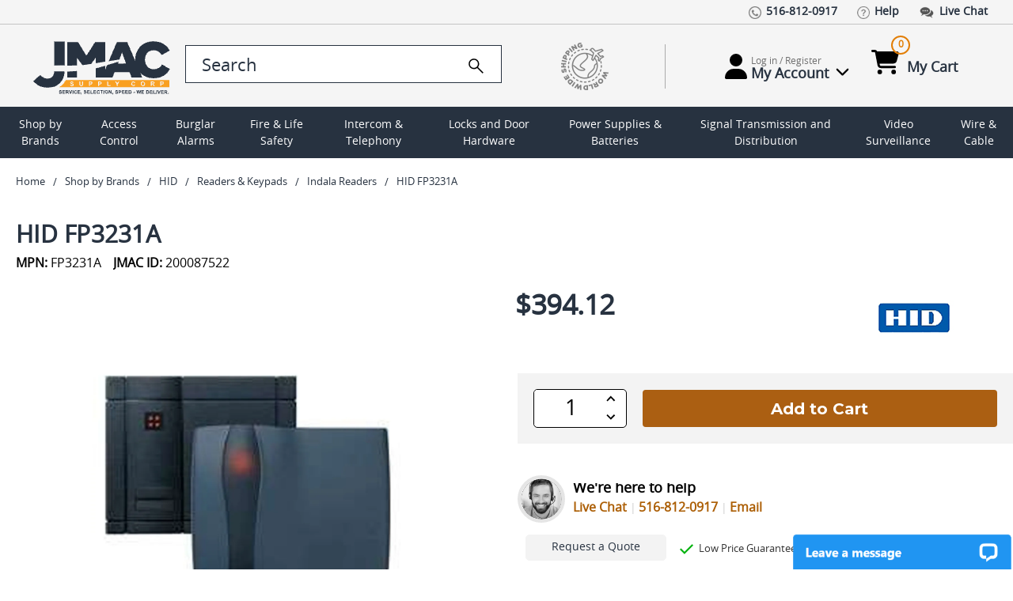

--- FILE ---
content_type: text/html; charset=UTF-8
request_url: https://www.jmac.com/HID_FP3231A_p/HID-FP3231A.htm
body_size: 27918
content:
<!DOCTYPE html>
<html class="no-js" lang="en">
  <head>
    <title>FP3231A HID</title>
<meta property="product:price:amount" content="394.12" /><meta property="product:price:currency" content="USD" /><meta property="og:rating" content="5" /><meta property="og:url" content="https://www.jmac.com/HID_FP3231A_p/HID-FP3231A.htm" /><meta property="og:site_name" content="JMAC Supply" /><meta name="keywords" content="HU-FP3231A,200087522,HIDFP3231A,HICFP3231A,HUFP3231A"><meta name="description" content="Experience service like never before when purchasing the HID FP3231A. Call our experts (516) 812-0917 today!  Quick &amp; Reliable Shipping, Hassle Free Returns, Highest Rated."><link rel='canonical' href='https://www.jmac.com/HID_FP3231A_p/HID-FP3231A.htm' /><meta name='platform' content='bigcommerce.stencil' /><meta property="og:type" content="product" />
<meta property="og:title" content="HID FP3231A" />
<meta property="og:description" content="Experience service like never before when purchasing the HID FP3231A. Call our experts (516) 812-0917 today!  Quick &amp; Reliable Shipping, Hassle Free Returns, Highest Rated." />
<meta property="og:image" content="https://cdn11.bigcommerce.com/s-xw7e0ujcno/products/168311/images/4745540/6a242a3259fd408d71f31108f14f9a23e7979a486c3ab84e4b845e48c2c4f61d__76479.1720444829.386.513.jpg?c=1" />
<meta property="og:availability" content="instock" />
<meta property="pinterest:richpins" content="enabled" />  
		<script type="application/ld+json">
	{
	    "@context": "http://schema.org",
	    "@type": "Organization",
	    "name": "JMAC Supply",
	    "image": "https://cdn11.bigcommerce.com/s-xw7e0ujcno/images/stencil/original/jmac-logo-optomized_1663087459__03757.original.png",
	    "logo": "https://cdn11.bigcommerce.com/s-xw7e0ujcno/images/stencil/original/jmac-logo-optomized_1663087459__03757.original.png",
	    "url": "https://www.jmac.com/",
	    "telephone": "+1 516 812 0917",
	    "sameAs": ["https://www.pinterest.com/jmacsupply/",
		"https://twitter.com/JMacSupply","https://www.facebook.com/JMacSupply"
		],
	    "address": {
	        "@type": "PostalAddress",
	        "streetAddress": "5 Terminal Rd.",
	        "addressLocality": "West Hempstead",
			"addressRegion": "NY",
	        "postalCode": "11552",
	        "addressCountry": "USA"
	    }
	}
	 {
    "@context": "http://schema.org",
    "@type": "ElectronicsStore",
    "name": "jmac.com",
    "alternateName": "jmac",
    "url": "https://www.jmac.com",
    "logo": "https://cdn11.bigcommerce.com/s-xw7e0ujcno/images/stencil/original/jmac-logo-optomized_1663087459__03757.original.png",
	"image": "https://cdn11.bigcommerce.com/s-xw7e0ujcno/images/stencil/original/jmac-logo-optomized_1663087459__03757.original.png",
	"priceRange": "1-5000",
	"telephone": "+1 5168120917",
    "address": { "@type": "PostalAddress",
       "streetAddress": "188 Atlantic Ave",
       "addressLocality": "Garden City Park",
       "addressRegion": "NY",
       "postalCode": "11040"
    },
    "contactPoint": [{
       "@type": "ContactPoint",
       "contactType": "Customer Service",
       "telephone": "+1 5168120917",
       "email": "info@jmac.com"
    }]      
    }
	</script>
	<script type="application/ld+json" >
	{
	  "@context":"https://schema.org",
	  "@type":"ItemList",
	  "itemListElement":[
	    {
	      "@type":"ListItem",
	      "position":1,
	      "url":"https://www.jmac.com"
	    },
	    {
	      "@type":"ListItem",
	      "position":2,
	      "url":"https://www.jmac.com/access-control/"
	    },
	 {
	      "@type":"ListItem",
	      "position":3,
	      "url":"https://www.jmac.com/burglar-alarms/"
	    },
	    {
	      "@type":"ListItem",
	      "position":4,
	      "url":"https://www.jmac.com/fire-life-safety/"
	    }
	  ]
	}
	</script>	
	<script type="application/ld+json">
	{
	"@context":"https://schema.org",
	"@type":"WebSite",
	"url":"https://www.jmac.com",
	"name":"JMAC Supply",
	"description": "JMAC Supply offers a complete selection of security products including CCTV, Access Control, Fire Alarms, Burglar Alarms, Locks, IP Network Video, Power Products, Electronics and much more.",
	"@id":"https://www.jmac.com#WebSite",
	"potentialAction": {
	    "@type": "SearchAction",
	    "target": "https://www.jmac.com/search.php?search_query_control={search_term_string}",
	    "query-input": "required name=search_term_string"
	  }
	}
	</script>
	

	
	
	
			
	

    <link rel="preconnect" href="https://res.cloudinary.com">
	<link rel="preload" as="image" href="https://res.cloudinary.com/dhuccyqgg/image/fetch/f_auto/q_auto/https://cdn11.bigcommerce.com/s-xw7e0ujcno/images/stencil/250x250/products/168311/4745540/6a242a3259fd408d71f31108f14f9a23e7979a486c3ab84e4b845e48c2c4f61d__76479.1720444829.jpg?c=1" fetchpriority="high" />
	
    <link rel="dns-prefetch preconnect" href="https://cdn11.bigcommerce.com/s-xw7e0ujcno" crossorigin><link rel="dns-prefetch preconnect" href="https://fonts.googleapis.com/" crossorigin><link rel="dns-prefetch preconnect" href="https://fonts.gstatic.com/" crossorigin>  
        
     
    <link href="https://cdn11.bigcommerce.com/s-xw7e0ujcno/product_images/favicon.ico?t=1661756554" rel="shortcut icon">    
    <meta name="viewport" content="width=device-width, initial-scale=1, maximum-scale=5">
   
    <script>
      document.documentElement.className = document.documentElement.className.replace('no-js', 'js');
    </script>

    <script>
  function browserSupportsAllFeatures() {
      return window.Promise
          && window.fetch
          && window.URL
          && window.URLSearchParams
          && window.WeakMap
          // object-fit support
          && ('objectFit' in document.documentElement.style);
  }

  function loadScript(src) {
      var js = document.createElement('script');
      js.src = src;
      js.onerror = function () {
          console.error('Failed to load polyfill script ' + src);
      };
      document.head.appendChild(js);
  }

  if (!browserSupportsAllFeatures()) {
      loadScript('https://cdn11.bigcommerce.com/s-xw7e0ujcno/stencil/82a7ee80-3075-013e-4490-62e891f8bbfd/e/27d93a00-bc1a-013e-a6ce-02a4e29b74e0/dist/theme-bundle.polyfills.js');
  }
</script>
    <script>window.consentManagerTranslations = `{"locale":"en","locales":{"consent_manager.data_collection_warning":"en","consent_manager.accept_all_cookies":"en","consent_manager.gdpr_settings":"en","consent_manager.data_collection_preferences":"en","consent_manager.manage_data_collection_preferences":"en","consent_manager.use_data_by_cookies":"en","consent_manager.data_categories_table":"en","consent_manager.allow":"en","consent_manager.accept":"en","consent_manager.deny":"en","consent_manager.dismiss":"en","consent_manager.reject_all":"en","consent_manager.category":"en","consent_manager.purpose":"en","consent_manager.functional_category":"en","consent_manager.functional_purpose":"en","consent_manager.analytics_category":"en","consent_manager.analytics_purpose":"en","consent_manager.targeting_category":"en","consent_manager.advertising_category":"en","consent_manager.advertising_purpose":"en","consent_manager.essential_category":"en","consent_manager.esential_purpose":"en","consent_manager.yes":"en","consent_manager.no":"en","consent_manager.not_available":"en","consent_manager.cancel":"en","consent_manager.save":"en","consent_manager.back_to_preferences":"en","consent_manager.close_without_changes":"en","consent_manager.unsaved_changes":"en","consent_manager.by_using":"en","consent_manager.agree_on_data_collection":"en","consent_manager.change_preferences":"en","consent_manager.cancel_dialog_title":"en","consent_manager.privacy_policy":"en","consent_manager.allow_category_tracking":"en","consent_manager.disallow_category_tracking":"en"},"translations":{"consent_manager.data_collection_warning":"We use cookies (and other similar technologies) to collect data to improve your shopping experience.","consent_manager.accept_all_cookies":"Accept All Cookies","consent_manager.gdpr_settings":"Settings","consent_manager.data_collection_preferences":"Website Data Collection Preferences","consent_manager.manage_data_collection_preferences":"Manage Website Data Collection Preferences","consent_manager.use_data_by_cookies":" uses data collected by cookies and JavaScript libraries to improve your shopping experience.","consent_manager.data_categories_table":"The table below outlines how we use this data by category. To opt out of a category of data collection, select 'No' and save your preferences.","consent_manager.allow":"Allow","consent_manager.accept":"Accept","consent_manager.deny":"Deny","consent_manager.dismiss":"Dismiss","consent_manager.reject_all":"Reject all","consent_manager.category":"Category","consent_manager.purpose":"Purpose","consent_manager.functional_category":"Functional","consent_manager.functional_purpose":"Enables enhanced functionality, such as videos and live chat. If you do not allow these, then some or all of these functions may not work properly.","consent_manager.analytics_category":"Analytics","consent_manager.analytics_purpose":"Provide statistical information on site usage, e.g., web analytics so we can improve this website over time.","consent_manager.targeting_category":"Targeting","consent_manager.advertising_category":"Advertising","consent_manager.advertising_purpose":"Used to create profiles or personalize content to enhance your shopping experience.","consent_manager.essential_category":"Essential","consent_manager.esential_purpose":"Essential for the site and any requested services to work, but do not perform any additional or secondary function.","consent_manager.yes":"Yes","consent_manager.no":"No","consent_manager.not_available":"N/A","consent_manager.cancel":"Cancel","consent_manager.save":"Save","consent_manager.back_to_preferences":"Back to Preferences","consent_manager.close_without_changes":"You have unsaved changes to your data collection preferences. Are you sure you want to close without saving?","consent_manager.unsaved_changes":"You have unsaved changes","consent_manager.by_using":"By using our website, you're agreeing to our","consent_manager.agree_on_data_collection":"By using our website, you're agreeing to the collection of data as described in our ","consent_manager.change_preferences":"You can change your preferences at any time","consent_manager.cancel_dialog_title":"Are you sure you want to cancel?","consent_manager.privacy_policy":"Privacy Policy","consent_manager.allow_category_tracking":"Allow [CATEGORY_NAME] tracking","consent_manager.disallow_category_tracking":"Disallow [CATEGORY_NAME] tracking"}}`;</script>

    <script>
        window.lazySizesConfig = window.lazySizesConfig || {};
        window.lazySizesConfig.loadMode = 1;
    </script>
    <script async src="https://cdn11.bigcommerce.com/s-xw7e0ujcno/stencil/82a7ee80-3075-013e-4490-62e891f8bbfd/e/27d93a00-bc1a-013e-a6ce-02a4e29b74e0/dist/theme-bundle.head_async.js"></script>
    
    <link href="https://fonts.googleapis.com/css?family=Montserrat:700,400%7CKarla:400&display=block" rel="stylesheet">
    
    <script async src="https://cdn11.bigcommerce.com/s-xw7e0ujcno/stencil/82a7ee80-3075-013e-4490-62e891f8bbfd/e/27d93a00-bc1a-013e-a6ce-02a4e29b74e0/dist/theme-bundle.font.js"></script>  

    <link data-stencil-stylesheet href="https://cdn11.bigcommerce.com/s-xw7e0ujcno/stencil/82a7ee80-3075-013e-4490-62e891f8bbfd/e/27d93a00-bc1a-013e-a6ce-02a4e29b74e0/css/theme-9a722690-bc12-013e-5421-763f28f14146.css" rel="stylesheet">

    <!-- Start Tracking Code for analytics_googleanalytics4 -->

<script data-cfasync="false" src="https://cdn11.bigcommerce.com/shared/js/google_analytics4_bodl_subscribers-358423becf5d870b8b603a81de597c10f6bc7699.js" integrity="sha256-gtOfJ3Avc1pEE/hx6SKj/96cca7JvfqllWA9FTQJyfI=" crossorigin="anonymous"></script>
<script data-cfasync="false">
  (function () {
    window.dataLayer = window.dataLayer || [];

    function gtag(){
        dataLayer.push(arguments);
    }

    function initGA4(event) {
         function setupGtag() {
            function configureGtag() {
                gtag('js', new Date());
                gtag('set', 'developer_id.dMjk3Nj', true);
                gtag('config', 'G-12345');
            }

            var script = document.createElement('script');

            script.src = 'https://www.googletagmanager.com/gtag/js?id=G-12345';
            script.async = true;
            script.onload = configureGtag;

            document.head.appendChild(script);
        }

        setupGtag();

        if (typeof subscribeOnBodlEvents === 'function') {
            subscribeOnBodlEvents('G-12345', false);
        }

        window.removeEventListener(event.type, initGA4);
    }

    

    var eventName = document.readyState === 'complete' ? 'consentScriptsLoaded' : 'DOMContentLoaded';
    window.addEventListener(eventName, initGA4, false);
  })()
</script>

<!-- End Tracking Code for analytics_googleanalytics4 -->

<!-- Start Tracking Code for analytics_siteverification -->

<meta name="google-site-verification" content="l7JLO_XA4qZ2tRN_hUCtegV09bo-YaF0qByGBJEEee4" />
<meta name="google-site-verification" content="3aWqTRfjB5VaKPU4YaBmfpHXlK0dgEMtbeBIDQQTpVk" />

<!-- End Tracking Code for analytics_siteverification -->


<script type="text/javascript" src="https://checkout-sdk.bigcommerce.com/v1/loader.js" defer ></script>
<script type="text/javascript">
var BCData = {"product_attributes":{"sku":"HID-FP3231A","upc":"999999343142","mpn":"FP3231A","gtin":null,"weight":null,"base":true,"image":null,"price":{"without_tax":{"formatted":"$394.12","value":394.12,"currency":"USD"},"tax_label":"Tax"},"stock":null,"instock":true,"stock_message":null,"purchasable":true,"purchasing_message":null,"call_for_price_message":null}};
</script>
<!-- Google Tag Manager -->
 <script>(function(w,d,s,l,i){w[l]=w[l]||[];w[l].push({'gtm.start':
 new Date().getTime(),event:'gtm.js'});var f=d.getElementsByTagName(s)[0],
 j=d.createElement(s),dl=l!='dataLayer'?'&l='+l:'';j.async=true;j.src=
 'https://www.googletagmanager.com/gtm.js?id='+i+dl;f.parentNode.insertBefore(j,f);
 })(window,document,'script','dataLayer','GTM-PGN6TL');</script>
 <!-- End Google Tag Manager -->
 <script data-cfasync="false" src="https://microapps.bigcommerce.com/bodl-events/1.9.4/index.js" integrity="sha256-Y0tDj1qsyiKBRibKllwV0ZJ1aFlGYaHHGl/oUFoXJ7Y=" nonce="" crossorigin="anonymous"></script>
 <script data-cfasync="false" nonce="">

 (function() {
    function decodeBase64(base64) {
       const text = atob(base64);
       const length = text.length;
       const bytes = new Uint8Array(length);
       for (let i = 0; i < length; i++) {
          bytes[i] = text.charCodeAt(i);
       }
       const decoder = new TextDecoder();
       return decoder.decode(bytes);
    }
    window.bodl = JSON.parse(decodeBase64("[base64]"));
 })()

 </script>

<script nonce="">
(function () {
    var xmlHttp = new XMLHttpRequest();

    xmlHttp.open('POST', 'https://bes.gcp.data.bigcommerce.com/nobot');
    xmlHttp.setRequestHeader('Content-Type', 'application/json');
    xmlHttp.send('{"store_id":"1000850820","timezone_offset":"-4.0","timestamp":"2026-01-18T12:16:05.13569600Z","visit_id":"007357f8-69bc-4f30-80cd-99104a455da2","channel_id":1}');
})();
</script>

  </head>
  <body class="page-product not-loaded">  
    <div class="container-fluid">
      <svg data-src="https://cdn11.bigcommerce.com/s-xw7e0ujcno/stencil/82a7ee80-3075-013e-4490-62e891f8bbfd/e/27d93a00-bc1a-013e-a6ce-02a4e29b74e0/img/icon-sprite.svg" class="icons-svg-sprite"></svg>      <div id="site-body">
        <header class="header" role="banner">
  <div class="row">
    <div class="top-short-bar">
      <div class="custom-container">
  			<ul class="left-links">
          <li><a href="tel:15168120917"><img src="https://res.cloudinary.com/dhuccyqgg/image/fetch/f_auto/q_auto/https://cdn11.bigcommerce.com/s-xw7e0ujcno/stencil/82a7ee80-3075-013e-4490-62e891f8bbfd/e/27d93a00-bc1a-013e-a6ce-02a4e29b74e0/img/top-link-icon/call-icon.png" class="img-fluid" alt=""><small>516-812-0917</small></a></li>
          <li><a href="/faq/"><img src="https://res.cloudinary.com/dhuccyqgg/image/fetch/f_auto/q_auto/https://cdn11.bigcommerce.com/s-xw7e0ujcno/stencil/82a7ee80-3075-013e-4490-62e891f8bbfd/e/27d93a00-bc1a-013e-a6ce-02a4e29b74e0/img/top-link-icon/faqs-icon.png" class="img-fluid" alt=""><small>Help</small></a></li>
          <li><a onclick="window.open(&quot;https://lc.chat/now/8931254/&quot;, &quot;MsgWindow&quot;, &quot;width=400,height=500&quot;);" href="#"><img src="https://res.cloudinary.com/dhuccyqgg/image/fetch/f_auto/q_auto/https://cdn11.bigcommerce.com/s-xw7e0ujcno/stencil/82a7ee80-3075-013e-4490-62e891f8bbfd/e/27d93a00-bc1a-013e-a6ce-02a4e29b74e0/img/top-link-icon/chat-icon.png" class="img-fluid" alt=""><small>Live Chat</small></a></li>
        </ul>
      </div>
    </div>
  </div>
	<div class="row">
    <div class="logo-search-bar">
      <div class="custom-container">
	  		<div id="sidenav-toggle">
          <span></span>
          <span></span>
          <span></span>
          <span></span>
        </div>
        <a href="/" class="img-logo" aria-label="Go Home">        
		  <img src="https://res.cloudinary.com/dhuccyqgg/image/fetch/f_auto/q_auto/https://cdn11.bigcommerce.com/s-xw7e0ujcno/stencil/82a7ee80-3075-013e-4490-62e891f8bbfd/e/27d93a00-bc1a-013e-a6ce-02a4e29b74e0/img/logo-new.svg" class="img-fluid" alt="Jmac - Service Selection Speed" width="200" height="75">
        </a>
        <div class="search-bar">
          <div class="form-group">
				    <form class="form" action="/search.php" style="display: none">
              <input 
                class="form-input"
                data-search-quick 
                name="search_query" 
                id="search_query"
                data-error-message="Search field cannot be empty."
               placeholder="Search the store"
                autocomplete="off"
                aria-label="search input"
				value=""
              >
            </form>
            <form class="form search-form" action="/search.php">
              <input 
                type="search" 
                class="form-input form-control"
                data-search-quick 
                name="search_query_control"
                id="search_query_control" 
                data-error-message="Search field cannot be empty."
               placeholder="Search"
                autocomplete="off"
                aria-label="search control"
				value=""
                >
              <a href="Javascript:" aria-label="search">
                <img src="https://cdn11.bigcommerce.com/s-xw7e0ujcno/stencil/82a7ee80-3075-013e-4490-62e891f8bbfd/e/27d93a00-bc1a-013e-a6ce-02a4e29b74e0/img/icons/search.svg" class="img-fluid icon-search" alt="Search" width="25" height="25">
              </a>
            </form>
          </div>
          <a href="/shipping-and-returns" class="world-wide-shipping">
            <img src="https://res.cloudinary.com/dhuccyqgg/image/fetch/f_auto/q_auto/https://cdn11.bigcommerce.com/s-xw7e0ujcno/stencil/82a7ee80-3075-013e-4490-62e891f8bbfd/e/27d93a00-bc1a-013e-a6ce-02a4e29b74e0/img/top-link-icon/world-wide-shipping.png" class="img-fluid" alt="World Wide Shipping">
          </a>
          <hr class="seprator">
          <div class="account">
            <span class="login-dropdown">
                <a href="/login.php" title="Account information"  class="account-link">
                 <img src="https://cdn11.bigcommerce.com/s-xw7e0ujcno/stencil/82a7ee80-3075-013e-4490-62e891f8bbfd/e/27d93a00-bc1a-013e-a6ce-02a4e29b74e0/img/icons/user.svg" class="img-fluid user-icon" alt="My Account" width="28" height="32">
                  <small>
                    <span class="hello-text">Log in / Register</span>
                    <span class="my-account">My Account <img src="https://cdn11.bigcommerce.com/s-xw7e0ujcno/stencil/82a7ee80-3075-013e-4490-62e891f8bbfd/e/27d93a00-bc1a-013e-a6ce-02a4e29b74e0/img/icons/chevron-down.svg" class="img-fluid chevron-down" alt="My Account" width="35" height="18" ></span>
                  </small>
                </a>
                <div class="account-info-wrapper">
                  <div class="buttons-wrapper">
                    <div class="account-label">Log In to Your Account</div>
                    <a href="/login.php" class="button button--primary btn_login">Log In</a>
                  </div>
                </div>
            </span>
            <span class="cart-section">
              <a href="/cart.php" id="cart-btn-1">
               <img src="https://cdn11.bigcommerce.com/s-xw7e0ujcno/stencil/82a7ee80-3075-013e-4490-62e891f8bbfd/e/27d93a00-bc1a-013e-a6ce-02a4e29b74e0/img/icons/cart-shopping.svg" class="img-fluid cart-shopping" alt="My Cart" width="35" height="32">
                <small>
                  <span class="cart-quantity">0</span>
                  <span class="my-cart">My Cart</span>
                </small>
              </a>
              <div class="dropdown-menu" aria-hidden="true"></div>
            </span>	
          </div>
        </div>
      </div>
    </div>
  </div>
	<div class="row search-bar-mobile">
	  <div class="search-bar">
      <div class="form-group">
		    <form class="form search-form" action="/search.php">
          <input 
            type="search" 
            class="form-input form-control" 
            data-search-quick 
            name="search_query_mobile"
            id="search_query_mobile" 
            data-error-message="Search field cannot be empty."
           placeholder="Search"
            autocomplete="off"
            aria-label="search"
			value=""
          >
          <a href="Javascript:" aria-label="search"><img src="https://cdn11.bigcommerce.com/s-xw7e0ujcno/stencil/82a7ee80-3075-013e-4490-62e891f8bbfd/e/27d93a00-bc1a-013e-a6ce-02a4e29b74e0/img/icons/search.svg" class="img-fluid icon-search" alt="Search" width="25" height="25"></a>
        </form>
      </div>
	  </div>
	</div>
  <div class="row" id="main-desktop-nav">
    <div id="navBG">
      <nav class="sidenav" data-sidenav="" data-sidenav-toggle="#sidenav-toggle">
        <nav class="navPages">
    <ul class="navPages-list">
            <li class="navPages-item">          
                <a
  class="navPages-action has-subMenu"
  href="/brands/"
>
  Shop by Brands
</a>
<div
  class="navPage-subMenu"
  id="navPages-14764"
  aria-hidden="true"
  tabindex="-1"
>
  <div class="navPage-subMenu-list">
    <div class="sub-nav-wrap">
	
	<div id="navPages-brands">
        <ul>
          <li>
            <a href="https://www.jmac.com/adams-rite/">Adams Rite</a>
          </li>
          <li>
            <a href="https://www.jmac.com/aiphone/">AiPhone</a>
          </li>
          <li>
            <a href="https://www.jmac.com/alarm-controls/">Alarm Controls</a>
          </li>
          <li>
            <a href="https://www.jmac.com/alarm-lock/">Alarm Lock</a>
          </li>
          <li>
            <a href="https://www.jmac.com/altronix/">Altronix</a>
          </li>
          <li>
            <a href="https://www.jmac.com/american-fibertek/">American Fibertek</a>
          </li>
          <li>
            <a href="https://www.jmac.com/bea/">BEA</a>
          </li>
          <li>
            <a href="https://www.jmac.com/bosch-security/">Bosch Security</a>
          </li>
          <li>
            <a href="https://www.jmac.com/camden/">Camden</a>
          </li>
          <li>
            <a href="https://www.jmac.com/comnet/">ComNet</a>
          </li>
          <li>
            <a href="https://www.jmac.com/cooper-wheelock/">Cooper Wheelock</a>
          </li>
          <li>
            <a href="https://www.jmac.com/corby/">Corby</a>
          </li>
          <li>
            <a href="https://www.jmac.com/cypress-computer-systems/">Cypress Computer Systems</a>
          </li>
          <li>
            <a href="https://www.jmac.com/detex/">Detex</a>
          </li>
          <li>
            <a href="https://www.jmac.com/ditek/">Ditek</a>
          </li>
          <li>
            <a href="https://www.jmac.com/dortronics/">Dortronics</a>
          </li>
          <li>
            <a href="https://www.jmac.com/dynalock/">Dynalock</a>
          </li>
          <li>
            <a href="https://www.jmac.com/edwards-signaling/">Edwards Signaling</a>
          </li>
          <li>
            <a href="https://www.jmac.com/elk/">Elk</a>
          </li>
          <li>
            <a href="https://www.jmac.com/emx/">EMX</a>
          </li>
          <li>
            <a href="https://www.jmac.com/essex-electronics/">Essex Electronics</a>
          </li>
          <li>
            <a href="https://www.jmac.com/fire-lite/">Fire-lite</a>
          </li>
          <li>
            <a href="https://www.jmac.com/folger-adam/">Folger Adam</a>
          </li>
          <li>
            <a href="https://www.jmac.com/gentex/">Gentex</a>
          </li>
          <li>
            <a href="https://www.jmac.com/global-cache/">Global Cache</a>
          </li>
          <li>
            <a href="https://www.jmac.com/glynn-johnson/">Glynn Johnson</a>
          </li>
          <li>
            <a href="https://www.jmac.com/gri/">GRI</a>
          </li>
          <li>
            <a href="https://www.jmac.com/hanchett-entry-systems-hes/">Hanchett Entry Systems (HES)</a>
          </li>
          <li>
            <a href="https://www.jmac.com/hid/">HID</a>
          </li>
          <li>
            <a href="https://www.jmac.com/honeywell-access/">Honeywell Access</a>
          </li>
          <li>
            <a href="https://www.jmac.com/honeywell-ademco-resideo/">Honeywell Ademco / Resideo</a>
          </li>
          <li>
            <a href="https://www.jmac.com/honeywell-genesis/">Honeywell Genesis</a>
          </li>
          <li>
            <a href="https://www.jmac.com/honeywell-video/">Honeywell Video</a>
          </li>
          <li>
            <a href="https://www.jmac.com/hpc/">HPC</a>
          </li>
          <li>
            <a href="https://www.jmac.com/hsi-fire-and-safety/">HSI Fire and Safety</a>
          </li>
          <li>
            <a href="https://www.jmac.com/iei/">IEI</a>
          </li>
          <li>
            <a href="https://www.jmac.com/ifs-international-fiber-systems/">IFS International Fiber Systems</a>
          </li>
          <li>
            <a href="https://www.jmac.com/infinias/">Infinias</a>
          </li>
          <li>
            <a href="https://www.jmac.com/inovonics/">Inovonics</a>
          </li>
          <li>
            <a href="https://www.jmac.com/isonas-security-systems/">Isonas Security Systems</a>
          </li>
          <li>
            <a href="https://www.jmac.com/kantech/">Kantech</a>
          </li>
          <li>
            <a href="https://www.jmac.com/keri-systems/">Keri Systems</a>
          </li>
          <li>
            <a href="https://www.jmac.com/keyscan/">Keyscan</a>
          </li>
          <li>
            <a href="https://www.jmac.com/lcn/">LCN</a>
          </li>
          <li>
            <a href="https://www.jmac.com/linear/">Linear</a>
          </li>
          <li>
            <a href="https://www.jmac.com/locknetics/">Locknetics</a>
          </li>
          <li>
            <a href="https://www.jmac.com/louroe-electronics/">Louroe Electronics</a>
          </li>
          <li>
            <a href="https://www.jmac.com/macurco/">Macurco</a>
          </li>
          <li>
            <a href="https://www.jmac.com/magnasphere/">MAGNASPHERE</a>
          </li>
          <li>
            <a href="https://www.jmac.com/morphotrak/">MorphoTrak (Formerly Sagem Morpho)</a>
          </li>
          <li>
            <a href="https://www.jmac.com/muxlab/">Muxlab</a>
          </li>
          <li>
            <a href="https://www.jmac.com/nitek/">Nitek</a>
          </li>
          <li>
            <a href="https://www.jmac.com/norton-door-controls/">Norton Door Controls</a>
          </li>
          <li>
            <a href="https://www.jmac.com/potter/">Potter</a>
          </li>
          <li>
            <a href="https://www.jmac.com/protech-technologies/">Protech Technologies</a>
          </li>
          <li>
            <a href="https://www.jmac.com/recognition-systems/">Recognition Systems</a>
          </li>
          <li>
            <a href="https://www.jmac.com/rixson/">Rixson</a>
          </li>
          <li>
            <a href="https://www.jmac.com/rofu/">Rofu</a>
          </li>
          <li>
            <a href="https://www.jmac.com/rutherford-controls/">Rutherford Controls</a>
          </li>
          <li>
            <a href="https://www.jmac.com/schlage/">Schlage</a>
          </li>
          <li>
            <a href="https://www.jmac.com/security-door-controls/">Security Door Controls</a>
          </li>
          <li>
            <a href="https://www.jmac.com/seco-larm/">Seco-Larm</a>
          </li>
          <li>
            <a href="https://www.jmac.com/securitron/">Securitron</a>
          </li>
          <li>
            <a href="https://www.jmac.com/silent-knight/">Silent Knight</a>
          </li>
          <li>
            <a href="https://www.jmac.com/spaceage/">Spaceage</a>
          </li>
          <li>
            <a href="https://www.jmac.com/sti/">STI</a>
          </li>
          <li>
            <a href="https://www.jmac.com/system-sensor/">System Sensor</a>
          </li>
          <li>
            <a href="https://www.jmac.com/talk-a-phone/">Talk-A-Phone</a>
          </li>
          <li>
            <a href="https://www.jmac.com/trine/">Trine</a>
          </li>
          <li>
            <a href="https://www.jmac.com/united-security-products/">United Security Products</a>
          </li>
          <li>
            <a href="https://www.jmac.com/veracity/">Veracity</a>
          </li>
          <li>
            <a href="https://www.jmac.com/von-duprin/">Von Duprin</a>
          </li>
        </ul>
		
      <div style="margin: 20px 0 0 0">
        <a
          href="/brands/"
          class="button--primary button"
          style="color: #fff !important"
          >View All Brands</a>
      </div>
	</div>
	</div>
	</div>	

            </li>
            <li class="navPages-item">          
                <a
  class="navPages-action has-subMenu"
  href="https://www.jmac.com/access-control/"
>
  Access Control
</a>

	<div
  class="navPage-subMenu"
  id="navPages-10158"
  aria-hidden="true"
  tabindex="-1"
>
  <div class="navPage-subMenu-list">
    <div class="sub-nav-wrap">
	<div class="cat-sub-images-wrapper">
	 <ul class="mega-nav-links section-category-images">
	 <li class="navPage-subMenu-item li-SubNavCat">
            <a class="nav-list-mainItem" href="https://www.jmac.com/access-control/access-control-cable/">
              <span class="mega-nav-main-img-wrapper">
                <img
                  class="mega-nav-main-img"
                  src="https://res.cloudinary.com/dhuccyqgg/image/fetch/f_auto/q_auto/https://cdn11.bigcommerce.com/s-xw7e0ujcno/images/stencil/original/q/apiuacebf__25269.original.jpg"
                  title="Access Control Cable" 
				  alt="Access Control Cable"
				  width="200" height="200"
				  >
                <span>Access Control Cable</span>
              </span>
            </a>
          </li>
	 <li class="navPage-subMenu-item li-SubNavCat">
            <a class="nav-list-mainItem" href="https://www.jmac.com/access-control/access-control-readers/">
              <span class="mega-nav-main-img-wrapper">
                <img
                  class="mega-nav-main-img"
                  src="https://res.cloudinary.com/dhuccyqgg/image/fetch/f_auto/q_auto/https://cdn11.bigcommerce.com/s-xw7e0ujcno/images/stencil/original/i/api9mzvtr__72587.original.jpg"
                  title="Access Control Readers" 
				  alt="Access Control Readers"
				  width="200" height="200"
				  >
                <span>Access Control Readers</span>
              </span>
            </a>
          </li>
	 <li class="navPage-subMenu-item li-SubNavCat">
            <a class="nav-list-mainItem" href="https://www.jmac.com/access-control/add-on-modules/">
              <span class="mega-nav-main-img-wrapper">
                <img
                  class="mega-nav-main-img"
                  src="https://res.cloudinary.com/dhuccyqgg/image/fetch/f_auto/q_auto/https://cdn11.bigcommerce.com/s-xw7e0ujcno/images/stencil/original/u/apinwxbfk__56733.original.jpg"
                  title="Add on Modules" 
				  alt="Add on Modules"
				  width="200" height="200"
				  >
                <span>Add on Modules</span>
              </span>
            </a>
          </li>
	 <li class="navPage-subMenu-item li-SubNavCat">
            <a class="nav-list-mainItem" href="https://www.jmac.com/access-control/biometric-readers/">
              <span class="mega-nav-main-img-wrapper">
                <img
                  class="mega-nav-main-img"
                  src="https://res.cloudinary.com/dhuccyqgg/image/fetch/f_auto/q_auto/https://cdn11.bigcommerce.com/s-xw7e0ujcno/images/stencil/original/d/apiuahuxy__35059.original.jpg"
                  title="Biometric Readers" 
				  alt="Biometric Readers"
				  width="200" height="200"
				  >
                <span>Biometric Readers</span>
              </span>
            </a>
          </li>
	 <li class="navPage-subMenu-item li-SubNavCat">
            <a class="nav-list-mainItem" href="https://www.jmac.com/access-control/cabinet-locks/">
              <span class="mega-nav-main-img-wrapper">
                <img
                  class="mega-nav-main-img"
                  src="https://res.cloudinary.com/dhuccyqgg/image/fetch/f_auto/q_auto/https://cdn11.bigcommerce.com/s-xw7e0ujcno/images/stencil/original/w/api1ckixt__45785.original.jpg"
                  title="Cabinet Locks" 
				  alt="Cabinet Locks"
				  width="200" height="200"
				  >
                <span>Cabinet Locks</span>
              </span>
            </a>
          </li>
	   <li class="navPage-subMenu-item li-SubNavCat see-all-cat">
            <a href="#" class="see-more-categories">
              <span class="mega-nav-main-img-wrapper">
                See All
                <span>
	  <i class="icon " aria-hidden="true">
        <svg><use xlink:href="#icon-chevron-down" /></svg>
    </i>
</span>
              </span>
            </a>
          </li>
	</ul>
 <ul class="mega-nav-links section-category-images additional-categories" >	
	 <li class="navPage-subMenu-item li-SubNavCat">
            <a class="nav-list-mainItem" href="https://www.jmac.com/access-control/control-panels-and-kits/">
              <span class="mega-nav-main-img-wrapper">
                <img
                  class="mega-nav-main-img test3"
                  src="https://res.cloudinary.com/dhuccyqgg/image/fetch/f_auto/q_auto/https://cdn11.bigcommerce.com/s-xw7e0ujcno/images/stencil/original/e/apiwwidee__45711.original.jpg"
                  title="Control Panels and Kits" 
				  alt="Control Panels and Kits"
				  width="200" height="200"
				  >
                <span>Control Panels and Kits</span>
              </span>
            </a>
          </li>
	 <li class="navPage-subMenu-item li-SubNavCat">
            <a class="nav-list-mainItem" href="https://www.jmac.com/access-control/crash-bars/">
              <span class="mega-nav-main-img-wrapper">
                <img
                  class="mega-nav-main-img test3"
                  src="https://res.cloudinary.com/dhuccyqgg/image/fetch/f_auto/q_auto/https://cdn11.bigcommerce.com/s-xw7e0ujcno/images/stencil/original/n/apime9b2r__90775.original.jpg"
                  title="Crash Bars" 
				  alt="Crash Bars"
				  width="200" height="200"
				  >
                <span>Crash Bars</span>
              </span>
            </a>
          </li>
	 <li class="navPage-subMenu-item li-SubNavCat">
            <a class="nav-list-mainItem" href="https://www.jmac.com/access-control/credentials/">
              <span class="mega-nav-main-img-wrapper">
                <img
                  class="mega-nav-main-img test3"
                  src="https://res.cloudinary.com/dhuccyqgg/image/fetch/f_auto/q_auto/https://cdn11.bigcommerce.com/s-xw7e0ujcno/images/stencil/original/z/apioad5vk__48534.original.jpg"
                  title="Credentials" 
				  alt="Credentials"
				  width="200" height="200"
				  >
                <span>Credentials</span>
              </span>
            </a>
          </li>
	 <li class="navPage-subMenu-item li-SubNavCat">
            <a class="nav-list-mainItem" href="https://www.jmac.com/access-control/electric-strikes/">
              <span class="mega-nav-main-img-wrapper">
                <img
                  class="mega-nav-main-img test3"
                  src="https://res.cloudinary.com/dhuccyqgg/image/fetch/f_auto/q_auto/https://cdn11.bigcommerce.com/s-xw7e0ujcno/images/stencil/original/r/apin1d6ta__07631.original.jpg"
                  title="Electric Strikes" 
				  alt="Electric Strikes"
				  width="200" height="200"
				  >
                <span>Electric Strikes</span>
              </span>
            </a>
          </li>
	 <li class="navPage-subMenu-item li-SubNavCat">
            <a class="nav-list-mainItem" href="https://www.jmac.com/access-control/elr-kits/">
              <span class="mega-nav-main-img-wrapper">
                <img
                  class="mega-nav-main-img test3"
                  src="https://res.cloudinary.com/dhuccyqgg/image/fetch/f_auto/q_auto/https://cdn11.bigcommerce.com/s-xw7e0ujcno/images/stencil/original/k/apizx6r6f__98818.original.jpg"
                  title="ELR Kits" 
				  alt="ELR Kits"
				  width="200" height="200"
				  >
                <span>ELR Kits</span>
              </span>
            </a>
          </li>
	 <li class="navPage-subMenu-item li-SubNavCat">
            <a class="nav-list-mainItem" href="https://www.jmac.com/access-control/gate-locks/">
              <span class="mega-nav-main-img-wrapper">
                <img
                  class="mega-nav-main-img test3"
                  src="https://res.cloudinary.com/dhuccyqgg/image/fetch/f_auto/q_auto/https://cdn11.bigcommerce.com/s-xw7e0ujcno/images/stencil/original/t/apigceijm__89846.original.jpg"
                  title="Gate Locks" 
				  alt="Gate Locks"
				  width="200" height="200"
				  >
                <span>Gate Locks</span>
              </span>
            </a>
          </li>
	 <li class="navPage-subMenu-item li-SubNavCat">
            <a class="nav-list-mainItem" href="https://www.jmac.com/access-control/keypads/">
              <span class="mega-nav-main-img-wrapper">
                <img
                  class="mega-nav-main-img test3"
                  src="https://res.cloudinary.com/dhuccyqgg/image/fetch/f_auto/q_auto/https://cdn11.bigcommerce.com/s-xw7e0ujcno/images/stencil/original/u/apisfn5bh__25017.original.jpg"
                  title="Keypads" 
				  alt="Keypads"
				  width="200" height="200"
				  >
                <span>Keypads</span>
              </span>
            </a>
          </li>
	 <li class="navPage-subMenu-item li-SubNavCat">
            <a class="nav-list-mainItem" href="https://www.jmac.com/access-control/magnetic-locks/">
              <span class="mega-nav-main-img-wrapper">
                <img
                  class="mega-nav-main-img test3"
                  src="https://res.cloudinary.com/dhuccyqgg/image/fetch/f_auto/q_auto/https://cdn11.bigcommerce.com/s-xw7e0ujcno/images/stencil/original/p/apidwggyh__14474.original.jpg"
                  title="Magnetic Locks" 
				  alt="Magnetic Locks"
				  width="200" height="200"
				  >
                <span>Magnetic Locks</span>
              </span>
            </a>
          </li>
	 <li class="navPage-subMenu-item li-SubNavCat">
            <a class="nav-list-mainItem" href="https://www.jmac.com/access-control/miscellaneous-electronic-locks/">
              <span class="mega-nav-main-img-wrapper">
                <img
                  class="mega-nav-main-img test3"
                  src="https://res.cloudinary.com/dhuccyqgg/image/fetch/f_auto/q_auto/https://cdn11.bigcommerce.com/s-xw7e0ujcno/images/stencil/original/v/apijwebvs__89703.original.jpg"
                  title="Miscellaneous Electronic Locks" 
				  alt="Miscellaneous Electronic Locks"
				  width="200" height="200"
				  >
                <span>Miscellaneous Electronic Locks</span>
              </span>
            </a>
          </li>
	 <li class="navPage-subMenu-item li-SubNavCat">
            <a class="nav-list-mainItem" href="https://www.jmac.com/access-control/power-supplies/">
              <span class="mega-nav-main-img-wrapper">
                <img
                  class="mega-nav-main-img test3"
                  src="https://res.cloudinary.com/dhuccyqgg/image/fetch/f_auto/q_auto/https://cdn11.bigcommerce.com/s-xw7e0ujcno/images/stencil/original/v/apib6zcmc__08854.original.jpg"
                  title="Power Supplies" 
				  alt="Power Supplies"
				  width="200" height="200"
				  >
                <span>Power Supplies</span>
              </span>
            </a>
          </li>
	 <li class="navPage-subMenu-item li-SubNavCat">
            <a class="nav-list-mainItem" href="https://www.jmac.com/access-control/request-to-exit-buttons/">
              <span class="mega-nav-main-img-wrapper">
                <img
                  class="mega-nav-main-img test3"
                  src="https://res.cloudinary.com/dhuccyqgg/image/fetch/f_auto/q_auto/https://cdn11.bigcommerce.com/s-xw7e0ujcno/images/stencil/original/q/apinopgbe__17837.original.jpg"
                  title="Request-to-Exit Buttons" 
				  alt="Request-to-Exit Buttons"
				  width="200" height="200"
				  >
                <span>Request-to-Exit Buttons</span>
              </span>
            </a>
          </li>
	 <li class="navPage-subMenu-item li-SubNavCat">
            <a class="nav-list-mainItem" href="https://www.jmac.com/access-control/request-to-exit-sensors/">
              <span class="mega-nav-main-img-wrapper">
                <img
                  class="mega-nav-main-img test3"
                  src="https://res.cloudinary.com/dhuccyqgg/image/fetch/f_auto/q_auto/https://cdn11.bigcommerce.com/s-xw7e0ujcno/images/stencil/original/z/apiiojj6n__51910.original.jpg"
                  title="Request-to-Exit Sensors" 
				  alt="Request-to-Exit Sensors"
				  width="200" height="200"
				  >
                <span>Request-to-Exit Sensors</span>
              </span>
            </a>
          </li>
	 <li class="navPage-subMenu-item li-SubNavCat">
            <a class="nav-list-mainItem" href="https://www.jmac.com/access-control/single-door-access-control-kits/">
              <span class="mega-nav-main-img-wrapper">
                <img
                  class="mega-nav-main-img test3"
                  src="https://res.cloudinary.com/dhuccyqgg/image/fetch/f_auto/q_auto/https://cdn11.bigcommerce.com/s-xw7e0ujcno/images/stencil/original/p/apidt4g0a__73662.original.jpg"
                  title="Single Door Access Control Kits" 
				  alt="Single Door Access Control Kits"
				  width="200" height="200"
				  >
                <span>Single Door Access Control Kits</span>
              </span>
            </a>
          </li>
 </ul>
</div>
   <div class="all-sub-cat-items">
        <a  class="view-all" href="https://www.jmac.com/access-control/">All Access Control
          <span>See All 
    <img src="https://cdn11.bigcommerce.com/s-xw7e0ujcno/stencil/82a7ee80-3075-013e-4490-62e891f8bbfd/e/27d93a00-bc1a-013e-a6ce-02a4e29b74e0/img/icons/chevron-right.svg" class="img-fluid chevron-right" alt="click to view next selection" width="5" height="8">
</span></a>
      </div>
	  <div class="sub-cat-lists">
			</div>
	</div>
		</div>
			</div>
            </li>
            <li class="navPages-item">          
                <a
  class="navPages-action has-subMenu"
  href="https://www.jmac.com/burglar-alarms/"
>
  Burglar Alarms
</a>

	<div
  class="navPage-subMenu"
  id="navPages-10159"
  aria-hidden="true"
  tabindex="-1"
>
  <div class="navPage-subMenu-list">
    <div class="sub-nav-wrap">
	<div class="cat-sub-images-wrapper">
	 <ul class="mega-nav-links section-category-images">
	 <li class="navPage-subMenu-item li-SubNavCat">
            <a class="nav-list-mainItem" href="https://www.jmac.com/burglar-alarms/burglar-alarm-systems/">
              <span class="mega-nav-main-img-wrapper">
                <img
                  class="mega-nav-main-img"
                  src="https://res.cloudinary.com/dhuccyqgg/image/fetch/f_auto/q_auto/https://cdn11.bigcommerce.com/s-xw7e0ujcno/images/stencil/original/t/apibzk0kg__30648.original.jpg"
                  title="Burglar Alarm Systems" 
				  alt="Burglar Alarm Systems"
				  width="200" height="200"
				  >
                <span>Burglar Alarm Systems</span>
              </span>
            </a>
          </li>
	 <li class="navPage-subMenu-item li-SubNavCat">
            <a class="nav-list-mainItem" href="https://www.jmac.com/burglar-alarms/carbon-monoxide-detectors/">
              <span class="mega-nav-main-img-wrapper">
                <img
                  class="mega-nav-main-img"
                  src="https://res.cloudinary.com/dhuccyqgg/image/fetch/f_auto/q_auto/https://cdn11.bigcommerce.com/s-xw7e0ujcno/images/stencil/original/n/apicqkje9__24718.original.jpg"
                  title="Carbon Monoxide Detectors" 
				  alt="Carbon Monoxide Detectors"
				  width="200" height="200"
				  >
                <span>Carbon Monoxide Detectors</span>
              </span>
            </a>
          </li>
	 <li class="navPage-subMenu-item li-SubNavCat">
            <a class="nav-list-mainItem" href="https://www.jmac.com/burglar-alarms/door-window-contacts/">
              <span class="mega-nav-main-img-wrapper">
                <img
                  class="mega-nav-main-img"
                  src="https://res.cloudinary.com/dhuccyqgg/image/fetch/f_auto/q_auto/https://cdn11.bigcommerce.com/s-xw7e0ujcno/images/stencil/original/d/apiwcwtvm__56157.original.jpg"
                  title="Door &amp; Window Contacts" 
				  alt="Door &amp; Window Contacts"
				  width="200" height="200"
				  >
                <span>Door &amp; Window Contacts</span>
              </span>
            </a>
          </li>
	 <li class="navPage-subMenu-item li-SubNavCat">
            <a class="nav-list-mainItem" href="https://www.jmac.com/burglar-alarms/glassbreak-detectors/">
              <span class="mega-nav-main-img-wrapper">
                <img
                  class="mega-nav-main-img"
                  src="https://res.cloudinary.com/dhuccyqgg/image/fetch/f_auto/q_auto/https://cdn11.bigcommerce.com/s-xw7e0ujcno/images/stencil/original/h/apifbufgp__45297.original.jpg"
                  title="Glassbreak Detectors" 
				  alt="Glassbreak Detectors"
				  width="200" height="200"
				  >
                <span>Glassbreak Detectors</span>
              </span>
            </a>
          </li>
	 <li class="navPage-subMenu-item li-SubNavCat">
            <a class="nav-list-mainItem" href="https://www.jmac.com/burglar-alarms/heat-detectors/">
              <span class="mega-nav-main-img-wrapper">
                <img
                  class="mega-nav-main-img"
                  src="https://res.cloudinary.com/dhuccyqgg/image/fetch/f_auto/q_auto/https://cdn11.bigcommerce.com/s-xw7e0ujcno/images/stencil/original/y/api74yraf__77139.original.jpg"
                  title="Heat Detectors" 
				  alt="Heat Detectors"
				  width="200" height="200"
				  >
                <span>Heat Detectors</span>
              </span>
            </a>
          </li>
	   <li class="navPage-subMenu-item li-SubNavCat see-all-cat">
            <a href="#" class="see-more-categories">
              <span class="mega-nav-main-img-wrapper">
                See All
                <span>
	  <i class="icon " aria-hidden="true">
        <svg><use xlink:href="#icon-chevron-down" /></svg>
    </i>
</span>
              </span>
            </a>
          </li>
	</ul>
 <ul class="mega-nav-links section-category-images additional-categories" >	
	 <li class="navPage-subMenu-item li-SubNavCat">
            <a class="nav-list-mainItem" href="https://www.jmac.com/burglar-alarms/motion-sensors/">
              <span class="mega-nav-main-img-wrapper">
                <img
                  class="mega-nav-main-img test3"
                  src="https://res.cloudinary.com/dhuccyqgg/image/fetch/f_auto/q_auto/https://cdn11.bigcommerce.com/s-xw7e0ujcno/images/stencil/original/b/apizpm5ul__22176.original.jpg"
                  title="Motion Sensors" 
				  alt="Motion Sensors"
				  width="200" height="200"
				  >
                <span>Motion Sensors</span>
              </span>
            </a>
          </li>
	 <li class="navPage-subMenu-item li-SubNavCat">
            <a class="nav-list-mainItem" href="https://www.jmac.com/burglar-alarms/panic-buttons/">
              <span class="mega-nav-main-img-wrapper">
                <img
                  class="mega-nav-main-img test3"
                  src="https://res.cloudinary.com/dhuccyqgg/image/fetch/f_auto/q_auto/https://cdn11.bigcommerce.com/s-xw7e0ujcno/images/stencil/original/j/apiasvo5h__38209.original.jpg"
                  title="Panic Buttons" 
				  alt="Panic Buttons"
				  width="200" height="200"
				  >
                <span>Panic Buttons</span>
              </span>
            </a>
          </li>
	 <li class="navPage-subMenu-item li-SubNavCat">
            <a class="nav-list-mainItem" href="https://www.jmac.com/burglar-alarms/pool-alarms/">
              <span class="mega-nav-main-img-wrapper">
                <img
                  class="mega-nav-main-img test3"
                  src="https://res.cloudinary.com/dhuccyqgg/image/fetch/f_auto/q_auto/https://cdn11.bigcommerce.com/s-xw7e0ujcno/images/stencil/original/i/api4rjybf__71997.original.jpg"
                  title="Pool Alarms" 
				  alt="Pool Alarms"
				  width="200" height="200"
				  >
                <span>Pool Alarms</span>
              </span>
            </a>
          </li>
	 <li class="navPage-subMenu-item li-SubNavCat">
            <a class="nav-list-mainItem" href="https://www.jmac.com/burglar-alarms/pressure-sensors/">
              <span class="mega-nav-main-img-wrapper">
                <img
                  class="mega-nav-main-img test3"
                  src="https://res.cloudinary.com/dhuccyqgg/image/fetch/f_auto/q_auto/https://cdn11.bigcommerce.com/s-xw7e0ujcno/images/stencil/original/j/apiuga9o0__06037.original.jpg"
                  title="Pressure Sensors" 
				  alt="Pressure Sensors"
				  width="200" height="200"
				  >
                <span>Pressure Sensors</span>
              </span>
            </a>
          </li>
	 <li class="navPage-subMenu-item li-SubNavCat">
            <a class="nav-list-mainItem" href="https://www.jmac.com/burglar-alarms/sirens-strobes/">
              <span class="mega-nav-main-img-wrapper">
                <img
                  class="mega-nav-main-img test3"
                  src="https://res.cloudinary.com/dhuccyqgg/image/fetch/f_auto/q_auto/https://cdn11.bigcommerce.com/s-xw7e0ujcno/images/stencil/original/q/apiocajt1__32091.original.jpg"
                  title="Sirens/Strobes" 
				  alt="Sirens/Strobes"
				  width="200" height="200"
				  >
                <span>Sirens/Strobes</span>
              </span>
            </a>
          </li>
	 <li class="navPage-subMenu-item li-SubNavCat">
            <a class="nav-list-mainItem" href="https://www.jmac.com/burglar-alarms/smoke-detectors/">
              <span class="mega-nav-main-img-wrapper">
                <img
                  class="mega-nav-main-img test3"
                  src="https://res.cloudinary.com/dhuccyqgg/image/fetch/f_auto/q_auto/https://cdn11.bigcommerce.com/s-xw7e0ujcno/images/stencil/original/j/apikoundh__88879.original.jpg"
                  title="Smoke Detectors" 
				  alt="Smoke Detectors"
				  width="200" height="200"
				  >
                <span>Smoke Detectors</span>
              </span>
            </a>
          </li>
	 <li class="navPage-subMenu-item li-SubNavCat">
            <a class="nav-list-mainItem" href="https://www.jmac.com/burglar-alarms/temperature-humidity-sensors/">
              <span class="mega-nav-main-img-wrapper">
                <img
                  class="mega-nav-main-img test3"
                  src="https://res.cloudinary.com/dhuccyqgg/image/fetch/f_auto/q_auto/https://cdn11.bigcommerce.com/s-xw7e0ujcno/images/stencil/original/g/apizbz6rh__38024.original.jpg"
                  title="Temperature/Humidity Sensors" 
				  alt="Temperature/Humidity Sensors"
				  width="200" height="200"
				  >
                <span>Temperature/Humidity Sensors</span>
              </span>
            </a>
          </li>
	 <li class="navPage-subMenu-item li-SubNavCat">
            <a class="nav-list-mainItem" href="https://www.jmac.com/burglar-alarms/water-flood-detectors/">
              <span class="mega-nav-main-img-wrapper">
                <img
                  class="mega-nav-main-img test3"
                  src="https://res.cloudinary.com/dhuccyqgg/image/fetch/f_auto/q_auto/https://cdn11.bigcommerce.com/s-xw7e0ujcno/images/stencil/original/i/apihu55xb__26574.original.jpg"
                  title="Water/Flood Detectors" 
				  alt="Water/Flood Detectors"
				  width="200" height="200"
				  >
                <span>Water/Flood Detectors</span>
              </span>
            </a>
          </li>
 </ul>
</div>
   <div class="all-sub-cat-items">
        <a  class="view-all" href="https://www.jmac.com/burglar-alarms/">All Burglar Alarms
          <span>See All 
    <img src="https://cdn11.bigcommerce.com/s-xw7e0ujcno/stencil/82a7ee80-3075-013e-4490-62e891f8bbfd/e/27d93a00-bc1a-013e-a6ce-02a4e29b74e0/img/icons/chevron-right.svg" class="img-fluid chevron-right" alt="click to view next selection" width="5" height="8">
</span></a>
      </div>
	  <div class="sub-cat-lists">
		<ul class="mega-nav-links section-category-links">
            <li class="navPage-subMenu-item li-SubNavCat">
              <a href="https://www.jmac.com/burglar-alarms/burglar-alarm-systems/dsc-alarm-systems/">DSC Alarm Systems</a>
            </li>
            <li class="navPage-subMenu-item li-SubNavCat">
              <a href="https://www.jmac.com/burglar-alarms/burglar-alarm-systems/honeywell-ademco-alarm-systems/">Honeywell Ademco Alarm Systems</a>
            </li>
            <li class="navPage-subMenu-item li-SubNavCat">
              <a href="https://www.jmac.com/burglar-alarms/burglar-alarm-systems/napco-alarm-systems/">Napco Alarm Systems</a>
            </li>
			</ul>
		<ul class="mega-nav-links section-category-links">
            <li class="navPage-subMenu-item li-SubNavCat">
              <a href="https://www.jmac.com/burglar-alarms/sirens-strobes/sirens/">Sirens</a>
            </li>
			</ul>
			</div>
	</div>
		</div>
			</div>
            </li>
            <li class="navPages-item">          
                <a
  class="navPages-action has-subMenu"
  href="https://www.jmac.com/fire-life-safety/"
>
  Fire &amp; Life Safety
</a>

	<div
  class="navPage-subMenu"
  id="navPages-10160"
  aria-hidden="true"
  tabindex="-1"
>
  <div class="navPage-subMenu-list">
    <div class="sub-nav-wrap">
	<div class="cat-sub-images-wrapper">
	 <ul class="mega-nav-links section-category-images">
	 <li class="navPage-subMenu-item li-SubNavCat">
            <a class="nav-list-mainItem" href="https://www.jmac.com/fire-life-safety/annunciators/">
              <span class="mega-nav-main-img-wrapper">
                <img
                  class="mega-nav-main-img"
                  src="https://res.cloudinary.com/dhuccyqgg/image/fetch/f_auto/q_auto/https://cdn11.bigcommerce.com/s-xw7e0ujcno/images/stencil/original/q/apii5meuy__11547.original.jpg"
                  title="Annunciators" 
				  alt="Annunciators"
				  width="200" height="200"
				  >
                <span>Annunciators</span>
              </span>
            </a>
          </li>
	 <li class="navPage-subMenu-item li-SubNavCat">
            <a class="nav-list-mainItem" href="https://www.jmac.com/fire-life-safety/carbon-monoxide-detectors/">
              <span class="mega-nav-main-img-wrapper">
                <img
                  class="mega-nav-main-img"
                  src="https://res.cloudinary.com/dhuccyqgg/image/fetch/f_auto/q_auto/https://cdn11.bigcommerce.com/s-xw7e0ujcno/images/stencil/original/w/apibpm3yx__31530.original.jpg"
                  title="Carbon Monoxide Detectors" 
				  alt="Carbon Monoxide Detectors"
				  width="200" height="200"
				  >
                <span>Carbon Monoxide Detectors</span>
              </span>
            </a>
          </li>
	 <li class="navPage-subMenu-item li-SubNavCat">
            <a class="nav-list-mainItem" href="https://www.jmac.com/fire-life-safety/combustible-gas-detectors/">
              <span class="mega-nav-main-img-wrapper">
                <img
                  class="mega-nav-main-img"
                  src="https://res.cloudinary.com/dhuccyqgg/image/fetch/f_auto/q_auto/https://cdn11.bigcommerce.com/s-xw7e0ujcno/images/stencil/original/v/apipillwb__10596.original.jpg"
                  title="Combustible Gas Detectors" 
				  alt="Combustible Gas Detectors"
				  width="200" height="200"
				  >
                <span>Combustible Gas Detectors</span>
              </span>
            </a>
          </li>
	 <li class="navPage-subMenu-item li-SubNavCat">
            <a class="nav-list-mainItem" href="https://www.jmac.com/fire-life-safety/communicators/">
              <span class="mega-nav-main-img-wrapper">
                <img
                  class="mega-nav-main-img"
                  src="https://res.cloudinary.com/dhuccyqgg/image/fetch/f_auto/q_auto/https://cdn11.bigcommerce.com/s-xw7e0ujcno/images/stencil/original/p/apircfp8r__61640.original.jpg"
                  title="Communicators" 
				  alt="Communicators"
				  width="200" height="200"
				  >
                <span>Communicators</span>
              </span>
            </a>
          </li>
	 <li class="navPage-subMenu-item li-SubNavCat">
            <a class="nav-list-mainItem" href="https://www.jmac.com/fire-life-safety/control-panels/">
              <span class="mega-nav-main-img-wrapper">
                <img
                  class="mega-nav-main-img"
                  src="https://res.cloudinary.com/dhuccyqgg/image/fetch/f_auto/q_auto/https://cdn11.bigcommerce.com/s-xw7e0ujcno/images/stencil/original/x/control%20panels__20975.original.jpg"
                  title="Control Panels" 
				  alt="Control Panels"
				  width="200" height="200"
				  >
                <span>Control Panels</span>
              </span>
            </a>
          </li>
	   <li class="navPage-subMenu-item li-SubNavCat see-all-cat">
            <a href="#" class="see-more-categories">
              <span class="mega-nav-main-img-wrapper">
                See All
                <span>
	  <i class="icon " aria-hidden="true">
        <svg><use xlink:href="#icon-chevron-down" /></svg>
    </i>
</span>
              </span>
            </a>
          </li>
	</ul>
 <ul class="mega-nav-links section-category-images additional-categories" >	
	 <li class="navPage-subMenu-item li-SubNavCat">
            <a class="nav-list-mainItem" href="https://www.jmac.com/fire-life-safety/door-holders-closers/">
              <span class="mega-nav-main-img-wrapper">
                <img
                  class="mega-nav-main-img test3"
                  src="https://res.cloudinary.com/dhuccyqgg/image/fetch/f_auto/q_auto/https://cdn11.bigcommerce.com/s-xw7e0ujcno/images/stencil/original/q/apifenfu8__06587.original.jpg"
                  title="Door Holders &amp; Closers" 
				  alt="Door Holders &amp; Closers"
				  width="200" height="200"
				  >
                <span>Door Holders &amp; Closers</span>
              </span>
            </a>
          </li>
	 <li class="navPage-subMenu-item li-SubNavCat">
            <a class="nav-list-mainItem" href="https://www.jmac.com/fire-life-safety/heat-detectors/">
              <span class="mega-nav-main-img-wrapper">
                <img
                  class="mega-nav-main-img test3"
                  src="https://res.cloudinary.com/dhuccyqgg/image/fetch/f_auto/q_auto/https://cdn11.bigcommerce.com/s-xw7e0ujcno/images/stencil/original/y/api6on7h7__06303.original.jpg"
                  title="Heat Detectors" 
				  alt="Heat Detectors"
				  width="200" height="200"
				  >
                <span>Heat Detectors</span>
              </span>
            </a>
          </li>
	 <li class="navPage-subMenu-item li-SubNavCat">
            <a class="nav-list-mainItem" href="https://www.jmac.com/fire-life-safety/notification-and-signaling/">
              <span class="mega-nav-main-img-wrapper">
                <img
                  class="mega-nav-main-img test3"
                  src="https://res.cloudinary.com/dhuccyqgg/image/fetch/f_auto/q_auto/https://cdn11.bigcommerce.com/s-xw7e0ujcno/images/stencil/original/t/apiprboba__53838.original.jpg"
                  title="Notification and Signaling" 
				  alt="Notification and Signaling"
				  width="200" height="200"
				  >
                <span>Notification and Signaling</span>
              </span>
            </a>
          </li>
	 <li class="navPage-subMenu-item li-SubNavCat">
            <a class="nav-list-mainItem" href="https://www.jmac.com/fire-life-safety/power-supplies/">
              <span class="mega-nav-main-img-wrapper">
                <img
                  class="mega-nav-main-img test3"
                  src="https://res.cloudinary.com/dhuccyqgg/image/fetch/f_auto/q_auto/https://cdn11.bigcommerce.com/s-xw7e0ujcno/images/stencil/original/i/apiqowbbq__10324.original.jpg"
                  title="Power Supplies" 
				  alt="Power Supplies"
				  width="200" height="200"
				  >
                <span>Power Supplies</span>
              </span>
            </a>
          </li>
	 <li class="navPage-subMenu-item li-SubNavCat">
            <a class="nav-list-mainItem" href="https://www.jmac.com/fire-life-safety/pull-stations/">
              <span class="mega-nav-main-img-wrapper">
                <img
                  class="mega-nav-main-img test3"
                  src="https://res.cloudinary.com/dhuccyqgg/image/fetch/f_auto/q_auto/https://cdn11.bigcommerce.com/s-xw7e0ujcno/images/stencil/original/l/apiijnn7l__41994.original.jpg"
                  title="Pull Stations" 
				  alt="Pull Stations"
				  width="200" height="200"
				  >
                <span>Pull Stations</span>
              </span>
            </a>
          </li>
	 <li class="navPage-subMenu-item li-SubNavCat">
            <a class="nav-list-mainItem" href="https://www.jmac.com/fire-life-safety/smoke-detectors/">
              <span class="mega-nav-main-img-wrapper">
                <img
                  class="mega-nav-main-img test3"
                  src="https://res.cloudinary.com/dhuccyqgg/image/fetch/f_auto/q_auto/https://cdn11.bigcommerce.com/s-xw7e0ujcno/images/stencil/original/q/apitlgejr__48726.original.jpg"
                  title="Smoke Detectors" 
				  alt="Smoke Detectors"
				  width="200" height="200"
				  >
                <span>Smoke Detectors</span>
              </span>
            </a>
          </li>
	 <li class="navPage-subMenu-item li-SubNavCat">
            <a class="nav-list-mainItem" href="https://www.jmac.com/fire-life-safety/sprinkler-monitoring/">
              <span class="mega-nav-main-img-wrapper">
                <img
                  class="mega-nav-main-img test3"
                  src="https://res.cloudinary.com/dhuccyqgg/image/fetch/f_auto/q_auto/https://cdn11.bigcommerce.com/s-xw7e0ujcno/images/stencil/original/l/api0evphl__18599.original.jpg"
                  title="Sprinkler Monitoring" 
				  alt="Sprinkler Monitoring"
				  width="200" height="200"
				  >
                <span>Sprinkler Monitoring</span>
              </span>
            </a>
          </li>
	 <li class="navPage-subMenu-item li-SubNavCat">
            <a class="nav-list-mainItem" href="https://www.jmac.com/fire-life-safety/voice-evacuation/">
              <span class="mega-nav-main-img-wrapper">
                <img
                  class="mega-nav-main-img test3"
                  src="https://res.cloudinary.com/dhuccyqgg/image/fetch/f_auto/q_auto/https://cdn11.bigcommerce.com/s-xw7e0ujcno/images/stencil/original/f/apizm7brx__94929.original.jpg"
                  title="Voice Evacuation" 
				  alt="Voice Evacuation"
				  width="200" height="200"
				  >
                <span>Voice Evacuation</span>
              </span>
            </a>
          </li>
 </ul>
</div>
   <div class="all-sub-cat-items">
        <a  class="view-all" href="https://www.jmac.com/fire-life-safety/">All Fire &amp; Life Safety
          <span>See All 
    <img src="https://cdn11.bigcommerce.com/s-xw7e0ujcno/stencil/82a7ee80-3075-013e-4490-62e891f8bbfd/e/27d93a00-bc1a-013e-a6ce-02a4e29b74e0/img/icons/chevron-right.svg" class="img-fluid chevron-right" alt="click to view next selection" width="5" height="8">
</span></a>
      </div>
	  <div class="sub-cat-lists">
		<ul class="mega-nav-links section-category-links">
            <li class="navPage-subMenu-item li-SubNavCat">
              <a href="https://www.jmac.com/fire-life-safety/notification-and-signaling/bells-chimes/">Bells &amp; Chimes</a>
            </li>
            <li class="navPage-subMenu-item li-SubNavCat">
              <a href="https://www.jmac.com/fire-life-safety/notification-and-signaling/horns/">Horns</a>
            </li>
            <li class="navPage-subMenu-item li-SubNavCat">
              <a href="https://www.jmac.com/fire-life-safety/notification-and-signaling/speakers/">Speakers</a>
            </li>
            <li class="navPage-subMenu-item li-SubNavCat">
              <a href="https://www.jmac.com/fire-life-safety/notification-and-signaling/strobes/">Strobes</a>
            </li>
			</ul>
		<ul class="mega-nav-links section-category-links">
            <li class="navPage-subMenu-item li-SubNavCat">
              <a href="https://www.jmac.com/fire-life-safety/sprinkler-monitoring/pressure-monitoring/">Pressure Monitoring</a>
            </li>
            <li class="navPage-subMenu-item li-SubNavCat">
              <a href="https://www.jmac.com/fire-life-safety/sprinkler-monitoring/sprinkler-release-control-panels/">Sprinkler Release Control Panels</a>
            </li>
            <li class="navPage-subMenu-item li-SubNavCat">
              <a href="https://www.jmac.com/fire-life-safety/sprinkler-monitoring/supervisory-monitoring/">Supervisory Monitoring</a>
            </li>
            <li class="navPage-subMenu-item li-SubNavCat">
              <a href="https://www.jmac.com/fire-life-safety/sprinkler-monitoring/waterflow-monitoring/">Waterflow Monitoring</a>
            </li>
			</ul>
			</div>
	</div>
		</div>
			</div>
            </li>
            <li class="navPages-item">          
                <a
  class="navPages-action has-subMenu"
  href="https://www.jmac.com/intercom-telephony/"
>
  Intercom &amp; Telephony
</a>

	<div
  class="navPage-subMenu"
  id="navPages-10161"
  aria-hidden="true"
  tabindex="-1"
>
  <div class="navPage-subMenu-list">
    <div class="sub-nav-wrap">
	<div class="cat-sub-images-wrapper">
	 <ul class="mega-nav-links section-category-images">
	 <li class="navPage-subMenu-item li-SubNavCat">
            <a class="nav-list-mainItem" href="https://www.jmac.com/intercom-telephony/2-way-intercom-kits/">
              <span class="mega-nav-main-img-wrapper">
                <img
                  class="mega-nav-main-img"
                  src="https://res.cloudinary.com/dhuccyqgg/image/fetch/f_auto/q_auto/https://cdn11.bigcommerce.com/s-xw7e0ujcno/images/stencil/original/e/apios6hl2__72807.original.jpg"
                  title="2-Way Intercom Kits" 
				  alt="2-Way Intercom Kits"
				  width="200" height="200"
				  >
                <span>2-Way Intercom Kits</span>
              </span>
            </a>
          </li>
	 <li class="navPage-subMenu-item li-SubNavCat">
            <a class="nav-list-mainItem" href="https://www.jmac.com/intercom-telephony/apartment-entry-systems/">
              <span class="mega-nav-main-img-wrapper">
                <img
                  class="mega-nav-main-img"
                  src="https://res.cloudinary.com/dhuccyqgg/image/fetch/f_auto/q_auto/https://cdn11.bigcommerce.com/s-xw7e0ujcno/images/stencil/original/f/apis8dpon__10461.original.jpg"
                  title="Apartment Entry Systems" 
				  alt="Apartment Entry Systems"
				  width="200" height="200"
				  >
                <span>Apartment Entry Systems</span>
              </span>
            </a>
          </li>
	 <li class="navPage-subMenu-item li-SubNavCat">
            <a class="nav-list-mainItem" href="https://www.jmac.com/intercom-telephony/building-intercom-systems/">
              <span class="mega-nav-main-img-wrapper">
                <img
                  class="mega-nav-main-img"
                  src="https://res.cloudinary.com/dhuccyqgg/image/fetch/f_auto/q_auto/https://cdn11.bigcommerce.com/s-xw7e0ujcno/images/stencil/original/a/apie6suyj__19605.original.jpg"
                  title="Building Intercom Systems" 
				  alt="Building Intercom Systems"
				  width="200" height="200"
				  >
                <span>Building Intercom Systems</span>
              </span>
            </a>
          </li>
	 <li class="navPage-subMenu-item li-SubNavCat">
            <a class="nav-list-mainItem" href="https://www.jmac.com/intercom-telephony/emergency-phones/">
              <span class="mega-nav-main-img-wrapper">
                <img
                  class="mega-nav-main-img"
                  src="https://res.cloudinary.com/dhuccyqgg/image/fetch/f_auto/q_auto/https://cdn11.bigcommerce.com/s-xw7e0ujcno/images/stencil/original/o/apis18pfu__04064.original.jpg"
                  title="Emergency Phones" 
				  alt="Emergency Phones"
				  width="200" height="200"
				  >
                <span>Emergency Phones</span>
              </span>
            </a>
          </li>
	</ul>
</div>
   <div class="all-sub-cat-items">
        <a  class="view-all" href="https://www.jmac.com/intercom-telephony/">All Intercom &amp; Telephony
          <span>See All 
    <img src="https://cdn11.bigcommerce.com/s-xw7e0ujcno/stencil/82a7ee80-3075-013e-4490-62e891f8bbfd/e/27d93a00-bc1a-013e-a6ce-02a4e29b74e0/img/icons/chevron-right.svg" class="img-fluid chevron-right" alt="click to view next selection" width="5" height="8">
</span></a>
      </div>
	  <div class="sub-cat-lists">
			</div>
	</div>
		</div>
			</div>
            </li>
            <li class="navPages-item">          
                <a
  class="navPages-action has-subMenu"
  href="https://www.jmac.com/locks-and-door-hardware/"
>
  Locks and Door Hardware
</a>

	<div
  class="navPage-subMenu"
  id="navPages-10162"
  aria-hidden="true"
  tabindex="-1"
>
  <div class="navPage-subMenu-list">
    <div class="sub-nav-wrap">
	<div class="cat-sub-images-wrapper">
	 <ul class="mega-nav-links section-category-images">
	 <li class="navPage-subMenu-item li-SubNavCat">
            <a class="nav-list-mainItem" href="https://www.jmac.com/locks-and-door-hardware/automatic-door-operators/">
              <span class="mega-nav-main-img-wrapper">
                <img
                  class="mega-nav-main-img"
                  src="https://res.cloudinary.com/dhuccyqgg/image/fetch/f_auto/q_auto/https://cdn11.bigcommerce.com/s-xw7e0ujcno/images/stencil/original/q/apik4wyd2__21837.original.jpg"
                  title="Automatic Door Operators" 
				  alt="Automatic Door Operators"
				  width="200" height="200"
				  >
                <span>Automatic Door Operators</span>
              </span>
            </a>
          </li>
	 <li class="navPage-subMenu-item li-SubNavCat">
            <a class="nav-list-mainItem" href="https://www.jmac.com/locks-and-door-hardware/commercial-door-locks/">
              <span class="mega-nav-main-img-wrapper">
                <img
                  class="mega-nav-main-img"
                  src="https://res.cloudinary.com/dhuccyqgg/image/fetch/f_auto/q_auto/https://cdn11.bigcommerce.com/s-xw7e0ujcno/images/stencil/original/j/apiatsv4p__07057.original.jpg"
                  title="Commercial Door Locks" 
				  alt="Commercial Door Locks"
				  width="200" height="200"
				  >
                <span>Commercial Door Locks</span>
              </span>
            </a>
          </li>
	 <li class="navPage-subMenu-item li-SubNavCat">
            <a class="nav-list-mainItem" href="https://www.jmac.com/locks-and-door-hardware/continuous-hinges/">
              <span class="mega-nav-main-img-wrapper">
                <img
                  class="mega-nav-main-img"
                  src="https://res.cloudinary.com/dhuccyqgg/image/fetch/f_auto/q_auto/https://cdn11.bigcommerce.com/s-xw7e0ujcno/images/stencil/original/t/apijro2ro__41215.original.jpg"
                  title="Continuous Hinges" 
				  alt="Continuous Hinges"
				  width="200" height="200"
				  >
                <span>Continuous Hinges</span>
              </span>
            </a>
          </li>
	 <li class="navPage-subMenu-item li-SubNavCat">
            <a class="nav-list-mainItem" href="https://www.jmac.com/locks-and-door-hardware/cylinders">
              <span class="mega-nav-main-img-wrapper">
                <img
                  class="mega-nav-main-img"
                  src="https://res.cloudinary.com/dhuccyqgg/image/fetch/f_auto/q_auto/https://cdn11.bigcommerce.com/s-xw7e0ujcno/images/stencil/original/k/apiglfnij__27456.original.jpg"
                  title="Cylinders" 
				  alt="Cylinders"
				  width="200" height="200"
				  >
                <span>Cylinders</span>
              </span>
            </a>
          </li>
	 <li class="navPage-subMenu-item li-SubNavCat">
            <a class="nav-list-mainItem" href="https://www.jmac.com/locks-and-door-hardware/door-closers/">
              <span class="mega-nav-main-img-wrapper">
                <img
                  class="mega-nav-main-img"
                  src="https://res.cloudinary.com/dhuccyqgg/image/fetch/f_auto/q_auto/https://cdn11.bigcommerce.com/s-xw7e0ujcno/images/stencil/original/r/apihnenyb__27358.original.jpg"
                  title="Door Closers" 
				  alt="Door Closers"
				  width="200" height="200"
				  >
                <span>Door Closers</span>
              </span>
            </a>
          </li>
	   <li class="navPage-subMenu-item li-SubNavCat see-all-cat">
            <a href="#" class="see-more-categories">
              <span class="mega-nav-main-img-wrapper">
                See All
                <span>
	  <i class="icon " aria-hidden="true">
        <svg><use xlink:href="#icon-chevron-down" /></svg>
    </i>
</span>
              </span>
            </a>
          </li>
	</ul>
 <ul class="mega-nav-links section-category-images additional-categories" >	
	 <li class="navPage-subMenu-item li-SubNavCat">
            <a class="nav-list-mainItem" href="https://www.jmac.com/locks-and-door-hardware/electric-strikes/">
              <span class="mega-nav-main-img-wrapper">
                <img
                  class="mega-nav-main-img test3"
                  src="https://res.cloudinary.com/dhuccyqgg/image/fetch/f_auto/q_auto/https://cdn11.bigcommerce.com/s-xw7e0ujcno/images/stencil/original/m/api6twhbn__05759.original.jpg"
                  title="Electric Strikes" 
				  alt="Electric Strikes"
				  width="200" height="200"
				  >
                <span>Electric Strikes</span>
              </span>
            </a>
          </li>
	 <li class="navPage-subMenu-item li-SubNavCat">
            <a class="nav-list-mainItem" href="https://www.jmac.com/locks-and-door-hardware/exit-alarms/">
              <span class="mega-nav-main-img-wrapper">
                <img
                  class="mega-nav-main-img test3"
                  src="https://res.cloudinary.com/dhuccyqgg/image/fetch/f_auto/q_auto/https://cdn11.bigcommerce.com/s-xw7e0ujcno/images/stencil/original/y/apifto216__40844.original.jpg"
                  title="Exit Alarms" 
				  alt="Exit Alarms"
				  width="200" height="200"
				  >
                <span>Exit Alarms</span>
              </span>
            </a>
          </li>
	 <li class="navPage-subMenu-item li-SubNavCat">
            <a class="nav-list-mainItem" href="https://www.jmac.com/locks-and-door-hardware/exit-devices-panic-bars/">
              <span class="mega-nav-main-img-wrapper">
                <img
                  class="mega-nav-main-img test3"
                  src="https://res.cloudinary.com/dhuccyqgg/image/fetch/f_auto/q_auto/https://cdn11.bigcommerce.com/s-xw7e0ujcno/images/stencil/original/j/apiw62xzh__29623.original.jpg"
                  title="Exit Devices/Panic Bars" 
				  alt="Exit Devices/Panic Bars"
				  width="200" height="200"
				  >
                <span>Exit Devices/Panic Bars</span>
              </span>
            </a>
          </li>
	 <li class="navPage-subMenu-item li-SubNavCat">
            <a class="nav-list-mainItem" href="https://www.jmac.com/locks-and-door-hardware/floor-closers/">
              <span class="mega-nav-main-img-wrapper">
                <img
                  class="mega-nav-main-img test3"
                  src="https://res.cloudinary.com/dhuccyqgg/image/fetch/f_auto/q_auto/https://cdn11.bigcommerce.com/s-xw7e0ujcno/images/stencil/original/g/apiei8ql3__16225.original.jpg"
                  title="Floor Closers" 
				  alt="Floor Closers"
				  width="200" height="200"
				  >
                <span>Floor Closers</span>
              </span>
            </a>
          </li>
	 <li class="navPage-subMenu-item li-SubNavCat">
            <a class="nav-list-mainItem" href="https://www.jmac.com/locks-and-door-hardware/gate-closers/">
              <span class="mega-nav-main-img-wrapper">
                <img
                  class="mega-nav-main-img test3"
                  src="https://res.cloudinary.com/dhuccyqgg/image/fetch/f_auto/q_auto/https://cdn11.bigcommerce.com/s-xw7e0ujcno/images/stencil/original/z/apim68qe1__92419.original.jpg"
                  title="Gate Closers" 
				  alt="Gate Closers"
				  width="200" height="200"
				  >
                <span>Gate Closers</span>
              </span>
            </a>
          </li>
	 <li class="navPage-subMenu-item li-SubNavCat">
            <a class="nav-list-mainItem" href="https://www.jmac.com/locks-and-door-hardware/holders-and-stops/">
              <span class="mega-nav-main-img-wrapper">
                <img
                  class="mega-nav-main-img test3"
                  src="https://res.cloudinary.com/dhuccyqgg/image/fetch/f_auto/q_auto/https://cdn11.bigcommerce.com/s-xw7e0ujcno/images/stencil/original/x/api0evub8__40187.original.jpg"
                  title="Holders and Stops" 
				  alt="Holders and Stops"
				  width="200" height="200"
				  >
                <span>Holders and Stops</span>
              </span>
            </a>
          </li>
	 <li class="navPage-subMenu-item li-SubNavCat">
            <a class="nav-list-mainItem" href="https://www.jmac.com/locks-and-door-hardware/key-storage-controls/">
              <span class="mega-nav-main-img-wrapper">
                <img
                  class="mega-nav-main-img test3"
                  src="https://res.cloudinary.com/dhuccyqgg/image/fetch/f_auto/q_auto/https://cdn11.bigcommerce.com/s-xw7e0ujcno/images/stencil/original/p/api78hd2q__59644.original.jpg"
                  title="Key Storage/Controls" 
				  alt="Key Storage/Controls"
				  width="200" height="200"
				  >
                <span>Key Storage/Controls</span>
              </span>
            </a>
          </li>
	 <li class="navPage-subMenu-item li-SubNavCat">
            <a class="nav-list-mainItem" href="https://www.jmac.com/locks-and-door-hardware/keying-supplies/">
              <span class="mega-nav-main-img-wrapper">
                <img
                  class="mega-nav-main-img test3"
                  src="https://res.cloudinary.com/dhuccyqgg/image/fetch/f_auto/q_auto/https://cdn11.bigcommerce.com/s-xw7e0ujcno/images/stencil/original/u/apix6mrxx__58927.original.jpg"
                  title="Keying Supplies" 
				  alt="Keying Supplies"
				  width="200" height="200"
				  >
                <span>Keying Supplies</span>
              </span>
            </a>
          </li>
	 <li class="navPage-subMenu-item li-SubNavCat">
            <a class="nav-list-mainItem" href="https://www.jmac.com/locks-and-door-hardware/ligature-resistant-locks/">
              <span class="mega-nav-main-img-wrapper">
                <img
                  class="mega-nav-main-img test3"
                  src="https://res.cloudinary.com/dhuccyqgg/image/fetch/f_auto/q_auto/https://cdn11.bigcommerce.com/s-xw7e0ujcno/images/stencil/original/u/apikonxzf__00806.original.jpg"
                  title="Ligature-Resistant Locks" 
				  alt="Ligature-Resistant Locks"
				  width="200" height="200"
				  >
                <span>Ligature-Resistant Locks</span>
              </span>
            </a>
          </li>
	 <li class="navPage-subMenu-item li-SubNavCat">
            <a class="nav-list-mainItem" href="https://www.jmac.com/locks-and-door-hardware/tools/">
              <span class="mega-nav-main-img-wrapper">
                <img
                  class="mega-nav-main-img test3"
                  src="https://res.cloudinary.com/dhuccyqgg/image/fetch/f_auto/q_auto/https://cdn11.bigcommerce.com/s-xw7e0ujcno/images/stencil/original/b/apilfpmzl__73433.original.jpg"
                  title="Tools" 
				  alt="Tools"
				  width="200" height="200"
				  >
                <span>Tools</span>
              </span>
            </a>
          </li>
 </ul>
</div>
   <div class="all-sub-cat-items">
        <a  class="view-all" href="https://www.jmac.com/locks-and-door-hardware/">All Locks and Door Hardware
          <span>See All 
    <img src="https://cdn11.bigcommerce.com/s-xw7e0ujcno/stencil/82a7ee80-3075-013e-4490-62e891f8bbfd/e/27d93a00-bc1a-013e-a6ce-02a4e29b74e0/img/icons/chevron-right.svg" class="img-fluid chevron-right" alt="click to view next selection" width="5" height="8">
</span></a>
      </div>
	  <div class="sub-cat-lists">
		<ul class="mega-nav-links section-category-links">
            <li class="navPage-subMenu-item li-SubNavCat">
              <a href="https://www.jmac.com/locks-and-door-hardware/automatic-door-operators/falcon-automatic-door-operator/">Falcon Automatic Door Operator</a>
            </li>
            <li class="navPage-subMenu-item li-SubNavCat">
              <a href="https://www.jmac.com/locks-and-door-hardware/automatic-door-operators/lcn-low-energy-power-door-operators/">LCN Low-Energy Power Door Operators</a>
            </li>
            <li class="navPage-subMenu-item li-SubNavCat">
              <a href="https://www.jmac.com/locks-and-door-hardware/automatic-door-operators/norton-low-energy-power-door-operators/">Norton Low-Energy Power Door Operators</a>
            </li>
			</ul>
		<ul class="mega-nav-links section-category-links">
            <li class="navPage-subMenu-item li-SubNavCat">
              <a href="https://www.jmac.com/locks-and-door-hardware/commercial-door-locks/deadbolts/">Deadbolts</a>
            </li>
            <li class="navPage-subMenu-item li-SubNavCat">
              <a href="https://www.jmac.com/locks-and-door-hardware/commercial-door-locks/lock-parts/">Lock Parts</a>
            </li>
            <li class="navPage-subMenu-item li-SubNavCat">
              <a href="https://www.jmac.com/locks-and-door-hardware/commercial-door-locks/store-front-aluminum-door-hardware/">Store Front Aluminum Door Hardware</a>
            </li>
			</ul>
		<ul class="mega-nav-links section-category-links">
            <li class="navPage-subMenu-item li-SubNavCat">
              <a href="https://www.jmac.com/locks-and-door-hardware/door-closers/complete-overhead-closers/">Complete Overhead Closers</a>
            </li>
            <li class="navPage-subMenu-item li-SubNavCat">
              <a href="https://www.jmac.com/locks-and-door-hardware/door-closers/electrified-door-closer-holder-for-fire-doors/">Electrified Door Closer/Holder for Fire Doors</a>
            </li>
            <li class="navPage-subMenu-item li-SubNavCat">
              <a href="https://www.jmac.com/locks-and-door-hardware/door-closers/overhead-closer-bodies/">Overhead Closer Bodies</a>
            </li>
            <li class="navPage-subMenu-item li-SubNavCat">
              <a href="https://www.jmac.com/locks-and-door-hardware/door-closers/parts-and-accessories/">Parts and Accessories</a>
            </li>
            <li class="navPage-subMenu-item li-SubNavCat">
              <a href="https://www.jmac.com/locks-and-door-hardware/door-closers/touchless-door-hardware/">Touchless Door Hardware</a>
            </li>
			</ul>
		<ul class="mega-nav-links section-category-links">
            <li class="navPage-subMenu-item li-SubNavCat">
              <a href="https://www.jmac.com/locks-and-door-hardware/electric-strikes/faceplates/">Faceplates</a>
            </li>
			</ul>
		<ul class="mega-nav-links section-category-links">
            <li class="navPage-subMenu-item li-SubNavCat">
              <a href="https://www.jmac.com/locks-and-door-hardware/exit-devices-panic-bars/exit-device-trim/">Exit Device Trim</a>
            </li>
            <li class="navPage-subMenu-item li-SubNavCat">
              <a href="https://www.jmac.com/locks-and-door-hardware/exit-devices-panic-bars/parts-power-supplies-and-accessories/">Parts, Power Supplies, and Accessories</a>
            </li>
			</ul>
		<ul class="mega-nav-links section-category-links">
            <li class="navPage-subMenu-item li-SubNavCat">
              <a href="https://www.jmac.com/locks-and-door-hardware/holders-and-stops/magnetic-holders/">Magnetic Holders</a>
            </li>
            <li class="navPage-subMenu-item li-SubNavCat">
              <a href="https://www.jmac.com/locks-and-door-hardware/holders-and-stops/overhead-holders/">Overhead Holders</a>
            </li>
			</ul>
			</div>
	</div>
		</div>
			</div>
            </li>
            <li class="navPages-item">          
                <a
  class="navPages-action has-subMenu"
  href="https://www.jmac.com/power-supplies-batteries/"
>
  Power Supplies &amp; Batteries
</a>

	<div
  class="navPage-subMenu"
  id="navPages-10163"
  aria-hidden="true"
  tabindex="-1"
>
  <div class="navPage-subMenu-list">
    <div class="sub-nav-wrap">
	<div class="cat-sub-images-wrapper">
	 <ul class="mega-nav-links section-category-images">
	 <li class="navPage-subMenu-item li-SubNavCat">
            <a class="nav-list-mainItem" href="https://www.jmac.com/power-supplies-batteries/battery-testers/">
              <span class="mega-nav-main-img-wrapper">
                <img
                  class="mega-nav-main-img"
                  src="https://res.cloudinary.com/dhuccyqgg/image/fetch/f_auto/q_auto/https://cdn11.bigcommerce.com/s-xw7e0ujcno/images/stencil/original/p/api449qxz__81093.original.jpg"
                  title="Battery Testers" 
				  alt="Battery Testers"
				  width="200" height="200"
				  >
                <span>Battery Testers</span>
              </span>
            </a>
          </li>
	 <li class="navPage-subMenu-item li-SubNavCat">
            <a class="nav-list-mainItem" href="https://www.jmac.com/power-supplies-batteries/cctv-power-supplies/">
              <span class="mega-nav-main-img-wrapper">
                <img
                  class="mega-nav-main-img"
                  src="https://res.cloudinary.com/dhuccyqgg/image/fetch/f_auto/q_auto/https://cdn11.bigcommerce.com/s-xw7e0ujcno/images/stencil/original/s/apijeyg4z__74199.original.jpg"
                  title="CCTV Power Supplies" 
				  alt="CCTV Power Supplies"
				  width="200" height="200"
				  >
                <span>CCTV Power Supplies</span>
              </span>
            </a>
          </li>
	 <li class="navPage-subMenu-item li-SubNavCat">
            <a class="nav-list-mainItem" href="https://www.jmac.com/power-supplies-batteries/fire-nac-extenders/">
              <span class="mega-nav-main-img-wrapper">
                <img
                  class="mega-nav-main-img"
                  src="https://res.cloudinary.com/dhuccyqgg/image/fetch/f_auto/q_auto/https://cdn11.bigcommerce.com/s-xw7e0ujcno/images/stencil/original/d/apilwqq6m__88414.original.jpg"
                  title="Fire NAC Extenders" 
				  alt="Fire NAC Extenders"
				  width="200" height="200"
				  >
                <span>Fire NAC Extenders</span>
              </span>
            </a>
          </li>
	 <li class="navPage-subMenu-item li-SubNavCat">
            <a class="nav-list-mainItem" href="https://www.jmac.com/power-supplies-batteries/power-modules/">
              <span class="mega-nav-main-img-wrapper">
                <img
                  class="mega-nav-main-img"
                  src="https://res.cloudinary.com/dhuccyqgg/image/fetch/f_auto/q_auto/https://cdn11.bigcommerce.com/s-xw7e0ujcno/images/stencil/original/r/apidti6rl__02120.original.jpg"
                  title="Power Modules" 
				  alt="Power Modules"
				  width="200" height="200"
				  >
                <span>Power Modules</span>
              </span>
            </a>
          </li>
	 <li class="navPage-subMenu-item li-SubNavCat">
            <a class="nav-list-mainItem" href="https://www.jmac.com/power-supplies-batteries/relay-modules/">
              <span class="mega-nav-main-img-wrapper">
                <img
                  class="mega-nav-main-img"
                  src="https://res.cloudinary.com/dhuccyqgg/image/fetch/f_auto/q_auto/https://cdn11.bigcommerce.com/s-xw7e0ujcno/images/stencil/original/k/api9fzhvr__14494.original.jpg"
                  title="Relay Modules" 
				  alt="Relay Modules"
				  width="200" height="200"
				  >
                <span>Relay Modules</span>
              </span>
            </a>
          </li>
	   <li class="navPage-subMenu-item li-SubNavCat see-all-cat">
            <a href="#" class="see-more-categories">
              <span class="mega-nav-main-img-wrapper">
                See All
                <span>
	  <i class="icon " aria-hidden="true">
        <svg><use xlink:href="#icon-chevron-down" /></svg>
    </i>
</span>
              </span>
            </a>
          </li>
	</ul>
 <ul class="mega-nav-links section-category-images additional-categories" >	
	 <li class="navPage-subMenu-item li-SubNavCat">
            <a class="nav-list-mainItem" href="https://www.jmac.com/power-supplies-batteries/relay-output-boards-access-control/">
              <span class="mega-nav-main-img-wrapper">
                <img
                  class="mega-nav-main-img test3"
                  src="https://res.cloudinary.com/dhuccyqgg/image/fetch/f_auto/q_auto/https://cdn11.bigcommerce.com/s-xw7e0ujcno/images/stencil/original/y/apihb3fzq__16431.original.jpg"
                  title="Relay Output Boards (Access Control)" 
				  alt="Relay Output Boards (Access Control)"
				  width="200" height="200"
				  >
                <span>Relay Output Boards (Access Control)</span>
              </span>
            </a>
          </li>
	 <li class="navPage-subMenu-item li-SubNavCat">
            <a class="nav-list-mainItem" href="https://www.jmac.com/power-supplies-batteries/sealed-lead-acid-batteries/">
              <span class="mega-nav-main-img-wrapper">
                <img
                  class="mega-nav-main-img test3"
                  src="https://res.cloudinary.com/dhuccyqgg/image/fetch/f_auto/q_auto/https://cdn11.bigcommerce.com/s-xw7e0ujcno/images/stencil/original/w/apizats18__07119.original.jpg"
                  title="Sealed Lead Acid Batteries" 
				  alt="Sealed Lead Acid Batteries"
				  width="200" height="200"
				  >
                <span>Sealed Lead Acid Batteries</span>
              </span>
            </a>
          </li>
	 <li class="navPage-subMenu-item li-SubNavCat">
            <a class="nav-list-mainItem" href="https://www.jmac.com/power-supplies-batteries/surge-protection/">
              <span class="mega-nav-main-img-wrapper">
                <img
                  class="mega-nav-main-img test3"
                  src="https://res.cloudinary.com/dhuccyqgg/image/fetch/f_auto/q_auto/https://cdn11.bigcommerce.com/s-xw7e0ujcno/images/stencil/original/o/apixnav3q__90257.original.jpg"
                  title="Surge Protection" 
				  alt="Surge Protection"
				  width="200" height="200"
				  >
                <span>Surge Protection</span>
              </span>
            </a>
          </li>
	 <li class="navPage-subMenu-item li-SubNavCat">
            <a class="nav-list-mainItem" href="https://www.jmac.com/power-supplies-batteries/transformers/">
              <span class="mega-nav-main-img-wrapper">
                <img
                  class="mega-nav-main-img test3"
                  src="https://res.cloudinary.com/dhuccyqgg/image/fetch/f_auto/q_auto/https://cdn11.bigcommerce.com/s-xw7e0ujcno/images/stencil/original/w/apir1fgz7__22858.original.jpg"
                  title="Transformers" 
				  alt="Transformers"
				  width="200" height="200"
				  >
                <span>Transformers</span>
              </span>
            </a>
          </li>
	 <li class="navPage-subMenu-item li-SubNavCat">
            <a class="nav-list-mainItem" href="https://www.jmac.com/power-supplies-batteries/ups-battery-backup/">
              <span class="mega-nav-main-img-wrapper">
                <img
                  class="mega-nav-main-img test3"
                  src="https://res.cloudinary.com/dhuccyqgg/image/fetch/f_auto/q_auto/https://cdn11.bigcommerce.com/s-xw7e0ujcno/images/stencil/original/l/apipxmuzi__71546.original.jpg"
                  title="UPS/Battery Backup" 
				  alt="UPS/Battery Backup"
				  width="200" height="200"
				  >
                <span>UPS/Battery Backup</span>
              </span>
            </a>
          </li>
	 <li class="navPage-subMenu-item li-SubNavCat">
            <a class="nav-list-mainItem" href="https://www.jmac.com/power-supplies-batteries/access-control-power-supplies/">
              <span class="mega-nav-main-img-wrapper">
                <img
                  class="mega-nav-main-img test3"
                  src="https://res.cloudinary.com/dhuccyqgg/image/fetch/f_auto/q_auto/https://cdn11.bigcommerce.com/s-xw7e0ujcno/images/stencil/original/t/apilckyc2__98736.original.jpg"
                  title="Access Control Power Supplies" 
				  alt="Access Control Power Supplies"
				  width="200" height="200"
				  >
                <span>Access Control Power Supplies</span>
              </span>
            </a>
          </li>
 </ul>
</div>
   <div class="all-sub-cat-items">
        <a  class="view-all" href="https://www.jmac.com/power-supplies-batteries/">All Power Supplies &amp; Batteries
          <span>See All 
    <img src="https://cdn11.bigcommerce.com/s-xw7e0ujcno/stencil/82a7ee80-3075-013e-4490-62e891f8bbfd/e/27d93a00-bc1a-013e-a6ce-02a4e29b74e0/img/icons/chevron-right.svg" class="img-fluid chevron-right" alt="click to view next selection" width="5" height="8">
</span></a>
      </div>
	  <div class="sub-cat-lists">
		<ul class="mega-nav-links section-category-links">
            <li class="navPage-subMenu-item li-SubNavCat">
              <a href="https://www.jmac.com/power-supplies-batteries/power-modules/conversion-modules/">Conversion Modules</a>
            </li>
            <li class="navPage-subMenu-item li-SubNavCat">
              <a href="https://www.jmac.com/power-supplies-batteries/power-modules/distribution-modules/">Distribution Modules</a>
            </li>
			</ul>
		<ul class="mega-nav-links section-category-links">
            <li class="navPage-subMenu-item li-SubNavCat">
              <a href="https://www.jmac.com/power-supplies-batteries/relay-modules/siren-drivers/">Siren Drivers</a>
            </li>
            <li class="navPage-subMenu-item li-SubNavCat">
              <a href="https://www.jmac.com/power-supplies-batteries/relay-modules/timer-modules/">Timer Modules</a>
            </li>
			</ul>
			</div>
	</div>
		</div>
			</div>
            </li>
            <li class="navPages-item">          
                <a
  class="navPages-action has-subMenu"
  href="https://www.jmac.com/signal-transmission-and-distribution/"
>
  Signal Transmission and Distribution
</a>

	<div
  class="navPage-subMenu"
  id="navPages-10164"
  aria-hidden="true"
  tabindex="-1"
>
  <div class="navPage-subMenu-list">
    <div class="sub-nav-wrap">
	<div class="cat-sub-images-wrapper">
	 <ul class="mega-nav-links section-category-images">
	 <li class="navPage-subMenu-item li-SubNavCat">
            <a class="nav-list-mainItem" href="https://www.jmac.com/signal-transmission-and-distribution/fiber-transmission/">
              <span class="mega-nav-main-img-wrapper">
                <img
                  class="mega-nav-main-img"
                  src="https://res.cloudinary.com/dhuccyqgg/image/fetch/f_auto/q_auto/https://cdn11.bigcommerce.com/s-xw7e0ujcno/images/stencil/original/g/api4uuj6f__05435.original.jpg"
                  title="Fiber Transmission" 
				  alt="Fiber Transmission"
				  width="200" height="200"
				  >
                <span>Fiber Transmission</span>
              </span>
            </a>
          </li>
	 <li class="navPage-subMenu-item li-SubNavCat">
            <a class="nav-list-mainItem" href="https://www.jmac.com/signal-transmission-and-distribution/utp-transmission-baluns/">
              <span class="mega-nav-main-img-wrapper">
                <img
                  class="mega-nav-main-img"
                  src="https://res.cloudinary.com/dhuccyqgg/image/fetch/f_auto/q_auto/https://cdn11.bigcommerce.com/s-xw7e0ujcno/images/stencil/original/d/apirzl8cc__99334.original.jpg"
                  title="UTP Transmission (Baluns)" 
				  alt="UTP Transmission (Baluns)"
				  width="200" height="200"
				  >
                <span>UTP Transmission (Baluns)</span>
              </span>
            </a>
          </li>
	</ul>
</div>
   <div class="all-sub-cat-items">
        <a  class="view-all" href="https://www.jmac.com/signal-transmission-and-distribution/">All Signal Transmission and Distribution
          <span>See All 
    <img src="https://cdn11.bigcommerce.com/s-xw7e0ujcno/stencil/82a7ee80-3075-013e-4490-62e891f8bbfd/e/27d93a00-bc1a-013e-a6ce-02a4e29b74e0/img/icons/chevron-right.svg" class="img-fluid chevron-right" alt="click to view next selection" width="5" height="8">
</span></a>
      </div>
	  <div class="sub-cat-lists">
			</div>
	</div>
		</div>
			</div>
            </li>
            <li class="navPages-item">          
                <a
  class="navPages-action has-subMenu"
  href="https://www.jmac.com/video-surveillance/"
>
  Video Surveillance
</a>

	<div
  class="navPage-subMenu"
  id="navPages-10165"
  aria-hidden="true"
  tabindex="-1"
>
  <div class="navPage-subMenu-list">
    <div class="sub-nav-wrap">
	<div class="cat-sub-images-wrapper">
	 <ul class="mega-nav-links section-category-images">
	 <li class="navPage-subMenu-item li-SubNavCat">
            <a class="nav-list-mainItem" href="https://www.jmac.com/video-surveillance/analog-cctv-cameras/">
              <span class="mega-nav-main-img-wrapper">
                <img
                  class="mega-nav-main-img"
                  src="https://res.cloudinary.com/dhuccyqgg/image/fetch/f_auto/q_auto/https://cdn11.bigcommerce.com/s-xw7e0ujcno/images/stencil/original/j/apir9znoh__39609.original.jpg"
                  title="Analog CCTV Cameras" 
				  alt="Analog CCTV Cameras"
				  width="200" height="200"
				  >
                <span>Analog CCTV Cameras</span>
              </span>
            </a>
          </li>
	 <li class="navPage-subMenu-item li-SubNavCat">
            <a class="nav-list-mainItem" href="https://www.jmac.com/video-surveillance/cctv-accessories/">
              <span class="mega-nav-main-img-wrapper">
                <img
                  class="mega-nav-main-img"
                  src="https://res.cloudinary.com/dhuccyqgg/image/fetch/f_auto/q_auto/https://cdn11.bigcommerce.com/s-xw7e0ujcno/images/stencil/original/e/api4h87k0__53855.original.jpg"
                  title="CCTV Accessories" 
				  alt="CCTV Accessories"
				  width="200" height="200"
				  >
                <span>CCTV Accessories</span>
              </span>
            </a>
          </li>
	 <li class="navPage-subMenu-item li-SubNavCat">
            <a class="nav-list-mainItem" href="https://www.jmac.com/video-surveillance/cctv-power-supplies/">
              <span class="mega-nav-main-img-wrapper">
                <img
                  class="mega-nav-main-img"
                  src="https://res.cloudinary.com/dhuccyqgg/image/fetch/f_auto/q_auto/https://cdn11.bigcommerce.com/s-xw7e0ujcno/images/stencil/original/d/apillzqa9__91427.original.jpg"
                  title="CCTV Power Supplies" 
				  alt="CCTV Power Supplies"
				  width="200" height="200"
				  >
                <span>CCTV Power Supplies</span>
              </span>
            </a>
          </li>
	 <li class="navPage-subMenu-item li-SubNavCat">
            <a class="nav-list-mainItem" href="https://www.jmac.com/video-surveillance/digital-video-recorders-dvr/">
              <span class="mega-nav-main-img-wrapper">
                <img
                  class="mega-nav-main-img"
                  src="https://res.cloudinary.com/dhuccyqgg/image/fetch/f_auto/q_auto/https://cdn11.bigcommerce.com/s-xw7e0ujcno/images/stencil/original/u/apiglnxqg__26392.original.jpg"
                  title="Digital Video Recorders (DVR)" 
				  alt="Digital Video Recorders (DVR)"
				  width="200" height="200"
				  >
                <span>Digital Video Recorders (DVR)</span>
              </span>
            </a>
          </li>
	 <li class="navPage-subMenu-item li-SubNavCat">
            <a class="nav-list-mainItem" href="https://www.jmac.com/video-surveillance/ip-cameras/">
              <span class="mega-nav-main-img-wrapper">
                <img
                  class="mega-nav-main-img"
                  src="https://res.cloudinary.com/dhuccyqgg/image/fetch/f_auto/q_auto/https://cdn11.bigcommerce.com/s-xw7e0ujcno/images/stencil/original/n/apixicvh5__36549.original.jpg"
                  title="IP Cameras" 
				  alt="IP Cameras"
				  width="200" height="200"
				  >
                <span>IP Cameras</span>
              </span>
            </a>
          </li>
	   <li class="navPage-subMenu-item li-SubNavCat see-all-cat">
            <a href="#" class="see-more-categories">
              <span class="mega-nav-main-img-wrapper">
                See All
                <span>
	  <i class="icon " aria-hidden="true">
        <svg><use xlink:href="#icon-chevron-down" /></svg>
    </i>
</span>
              </span>
            </a>
          </li>
	</ul>
 <ul class="mega-nav-links section-category-images additional-categories" >	
	 <li class="navPage-subMenu-item li-SubNavCat">
            <a class="nav-list-mainItem" href="https://www.jmac.com/video-surveillance/lenses/">
              <span class="mega-nav-main-img-wrapper">
                <img
                  class="mega-nav-main-img test3"
                  src="https://res.cloudinary.com/dhuccyqgg/image/fetch/f_auto/q_auto/https://cdn11.bigcommerce.com/s-xw7e0ujcno/images/stencil/original/z/apifhsz7n__34472.original.jpg"
                  title="Lenses" 
				  alt="Lenses"
				  width="200" height="200"
				  >
                <span>Lenses</span>
              </span>
            </a>
          </li>
	 <li class="navPage-subMenu-item li-SubNavCat">
            <a class="nav-list-mainItem" href="https://www.jmac.com/video-surveillance/monitors/">
              <span class="mega-nav-main-img-wrapper">
                <img
                  class="mega-nav-main-img test3"
                  src="https://res.cloudinary.com/dhuccyqgg/image/fetch/f_auto/q_auto/https://cdn11.bigcommerce.com/s-xw7e0ujcno/images/stencil/original/e/apial2xpp__95361.original.jpg"
                  title="Monitors" 
				  alt="Monitors"
				  width="200" height="200"
				  >
                <span>Monitors</span>
              </span>
            </a>
          </li>
	 <li class="navPage-subMenu-item li-SubNavCat">
            <a class="nav-list-mainItem" href="https://www.jmac.com/video-surveillance/mounts-enclosures/">
              <span class="mega-nav-main-img-wrapper">
                <img
                  class="mega-nav-main-img test3"
                  src="https://res.cloudinary.com/dhuccyqgg/image/fetch/f_auto/q_auto/https://cdn11.bigcommerce.com/s-xw7e0ujcno/images/stencil/original/k/apiprojzx__67442.original.jpg"
                  title="Mounts &amp; Enclosures" 
				  alt="Mounts &amp; Enclosures"
				  width="200" height="200"
				  >
                <span>Mounts &amp; Enclosures</span>
              </span>
            </a>
          </li>
	 <li class="navPage-subMenu-item li-SubNavCat">
            <a class="nav-list-mainItem" href="https://www.jmac.com/video-surveillance/network-video-recorders-nvr/">
              <span class="mega-nav-main-img-wrapper">
                <img
                  class="mega-nav-main-img test3"
                  src="https://res.cloudinary.com/dhuccyqgg/image/fetch/f_auto/q_auto/https://cdn11.bigcommerce.com/s-xw7e0ujcno/images/stencil/original/v/api06upae__46264.original.jpg"
                  title="Network Video Recorders (NVR)" 
				  alt="Network Video Recorders (NVR)"
				  width="200" height="200"
				  >
                <span>Network Video Recorders (NVR)</span>
              </span>
            </a>
          </li>
	 <li class="navPage-subMenu-item li-SubNavCat">
            <a class="nav-list-mainItem" href="https://www.jmac.com/video-surveillance/networking-and-poe/">
              <span class="mega-nav-main-img-wrapper">
                <img
                  class="mega-nav-main-img test3"
                  src="https://res.cloudinary.com/dhuccyqgg/image/fetch/f_auto/q_auto/https://cdn11.bigcommerce.com/s-xw7e0ujcno/images/stencil/original/m/api2kvvmo__91937.original.jpg"
                  title="Networking and PoE" 
				  alt="Networking and PoE"
				  width="200" height="200"
				  >
                <span>Networking and PoE</span>
              </span>
            </a>
          </li>
 </ul>
</div>
   <div class="all-sub-cat-items">
        <a  class="view-all" href="https://www.jmac.com/video-surveillance/">All Video Surveillance
          <span>See All 
    <img src="https://cdn11.bigcommerce.com/s-xw7e0ujcno/stencil/82a7ee80-3075-013e-4490-62e891f8bbfd/e/27d93a00-bc1a-013e-a6ce-02a4e29b74e0/img/icons/chevron-right.svg" class="img-fluid chevron-right" alt="click to view next selection" width="5" height="8">
</span></a>
      </div>
	  <div class="sub-cat-lists">
			</div>
	</div>
		</div>
			</div>
            </li>
            <li class="navPages-item">          
                <a
  class="navPages-action has-subMenu"
  href="https://www.jmac.com/wire-cable/"
>
  Wire &amp; Cable
</a>

	<div
  class="navPage-subMenu"
  id="navPages-10166"
  aria-hidden="true"
  tabindex="-1"
>
  <div class="navPage-subMenu-list">
    <div class="sub-nav-wrap">
	<div class="cat-sub-images-wrapper">
	 <ul class="mega-nav-links section-category-images">
	 <li class="navPage-subMenu-item li-SubNavCat">
            <a class="nav-list-mainItem" href="https://www.jmac.com/wire-cable/access-security-cables/">
              <span class="mega-nav-main-img-wrapper">
                <img
                  class="mega-nav-main-img"
                  src="https://res.cloudinary.com/dhuccyqgg/image/fetch/f_auto/q_auto/https://cdn11.bigcommerce.com/s-xw7e0ujcno/images/stencil/original/g/1191810_access-%26-security-cables__77350.original.jpg"
                  title="Access &amp; Security Cables" 
				  alt="Access &amp; Security Cables"
				  width="200" height="200"
				  >
                <span>Access &amp; Security Cables</span>
              </span>
            </a>
          </li>
	 <li class="navPage-subMenu-item li-SubNavCat">
            <a class="nav-list-mainItem" href="https://www.jmac.com/wire-cable/category-cables/">
              <span class="mega-nav-main-img-wrapper">
                <img
                  class="mega-nav-main-img"
                  src="https://res.cloudinary.com/dhuccyqgg/image/fetch/f_auto/q_auto/https://cdn11.bigcommerce.com/s-xw7e0ujcno/images/stencil/original/j/1191683_network-cables__32845.original.jpg"
                  title="Category Cables" 
				  alt="Category Cables"
				  width="200" height="200"
				  >
                <span>Category Cables</span>
              </span>
            </a>
          </li>
	 <li class="navPage-subMenu-item li-SubNavCat">
            <a class="nav-list-mainItem" href="https://www.jmac.com/wire-cable/fire-alarm-cables/">
              <span class="mega-nav-main-img-wrapper">
                <img
                  class="mega-nav-main-img"
                  src="https://res.cloudinary.com/dhuccyqgg/image/fetch/f_auto/q_auto/https://cdn11.bigcommerce.com/s-xw7e0ujcno/images/stencil/original/r/1191670_fire-alarm-cables__55779.original.jpg"
                  title="Fire Alarm Cables" 
				  alt="Fire Alarm Cables"
				  width="200" height="200"
				  >
                <span>Fire Alarm Cables</span>
              </span>
            </a>
          </li>
	 <li class="navPage-subMenu-item li-SubNavCat">
            <a class="nav-list-mainItem" href="https://www.jmac.com/wire-cable/network-patch-cables/">
              <span class="mega-nav-main-img-wrapper">
                <img
                  class="mega-nav-main-img"
                  src="https://res.cloudinary.com/dhuccyqgg/image/fetch/f_auto/q_auto/https://cdn11.bigcommerce.com/s-xw7e0ujcno/images/stencil/original/u/1191651_network-patch-cables__68581.original.jpg"
                  title="Network Patch Cables" 
				  alt="Network Patch Cables"
				  width="200" height="200"
				  >
                <span>Network Patch Cables</span>
              </span>
            </a>
          </li>
	 <li class="navPage-subMenu-item li-SubNavCat">
            <a class="nav-list-mainItem" href="https://www.jmac.com/wire-cable/speaker-wire/">
              <span class="mega-nav-main-img-wrapper">
                <img
                  class="mega-nav-main-img"
                  src="https://res.cloudinary.com/dhuccyqgg/image/fetch/f_auto/q_auto/https://cdn11.bigcommerce.com/s-xw7e0ujcno/images/stencil/original/n/1191659_speaker-wire__68484.original.jpg"
                  title="Speaker Wire" 
				  alt="Speaker Wire"
				  width="200" height="200"
				  >
                <span>Speaker Wire</span>
              </span>
            </a>
          </li>
	</ul>
</div>
   <div class="all-sub-cat-items">
        <a  class="view-all" href="https://www.jmac.com/wire-cable/">All Wire &amp; Cable
          <span>See All 
    <img src="https://cdn11.bigcommerce.com/s-xw7e0ujcno/stencil/82a7ee80-3075-013e-4490-62e891f8bbfd/e/27d93a00-bc1a-013e-a6ce-02a4e29b74e0/img/icons/chevron-right.svg" class="img-fluid chevron-right" alt="click to view next selection" width="5" height="8">
</span></a>
      </div>
	  <div class="sub-cat-lists">
		<ul class="mega-nav-links section-category-links">
            <li class="navPage-subMenu-item li-SubNavCat">
              <a href="https://www.jmac.com/wire-cable/access-security-cables/multiconductor-cables/">Multiconductor Cables</a>
            </li>
            <li class="navPage-subMenu-item li-SubNavCat">
              <a href="https://www.jmac.com/wire-cable/access-security-cables/multipair-cables/">Multipair Cables</a>
            </li>
            <li class="navPage-subMenu-item li-SubNavCat">
              <a href="https://www.jmac.com/wire-cable/access-security-cables/stranded-access-cables/">Stranded Access Cables</a>
            </li>
            <li class="navPage-subMenu-item li-SubNavCat">
              <a href="https://www.jmac.com/wire-cable/access-security-cables/stranded-plenum-shielded-cables/">Stranded Plenum Shielded Cables</a>
            </li>
            <li class="navPage-subMenu-item li-SubNavCat">
              <a href="https://www.jmac.com/wire-cable/access-security-cables/stranded-plenum-unshielded-cables/">Stranded Plenum Unshielded Cables</a>
            </li>
            <li class="navPage-subMenu-item li-SubNavCat">
              <a href="https://www.jmac.com/wire-cable/access-security-cables/stranded-riser-shielded-cables/">Stranded Riser Shielded Cables</a>
            </li>
            <li class="navPage-subMenu-item li-SubNavCat">
              <a href="https://www.jmac.com/wire-cable/access-security-cables/stranded-riser-unshielded-cables/">Stranded Riser Unshielded Cables</a>
            </li>
            <li class="navPage-subMenu-item li-SubNavCat">
              <a href="https://www.jmac.com/wire-cable/access-security-cables/stranded-shielded-cables/">Stranded Shielded Cables</a>
            </li>
            <li class="navPage-subMenu-item li-SubNavCat">
              <a href="https://www.jmac.com/wire-cable/access-security-cables/stranded-twisted-cables/">Stranded Twisted Cables</a>
            </li>
            <li class="navPage-subMenu-item li-SubNavCat">
              <a href="https://www.jmac.com/wire-cable/access-security-cables/stranded-unshielded-cables/">Stranded Unshielded Cables</a>
            </li>
            <li class="navPage-subMenu-item li-SubNavCat">
              <a href="https://www.jmac.com/wire-cable/access-security-cables/stranded-zip-cord-cables/">Stranded Zip Cord Cables</a>
            </li>
			</ul>
		<ul class="mega-nav-links section-category-links">
            <li class="navPage-subMenu-item li-SubNavCat">
              <a href="https://www.jmac.com/wire-cable/category-cables/category-3-network-cables/">Category 3 Network Cables</a>
            </li>
            <li class="navPage-subMenu-item li-SubNavCat">
              <a href="https://www.jmac.com/wire-cable/category-cables/category-5-network-cables/">Category 5 Network Cables</a>
            </li>
            <li class="navPage-subMenu-item li-SubNavCat">
              <a href="https://www.jmac.com/wire-cable/category-cables/category-5e-network-cables/">Category 5e Network Cables</a>
            </li>
            <li class="navPage-subMenu-item li-SubNavCat">
              <a href="https://www.jmac.com/wire-cable/category-cables/category-6-network-cables/">Category 6 Network Cables</a>
            </li>
            <li class="navPage-subMenu-item li-SubNavCat">
              <a href="https://www.jmac.com/wire-cable/category-cables/category-6a-network-cables/">Category 6A Network Cables</a>
            </li>
			</ul>
		<ul class="mega-nav-links section-category-links">
            <li class="navPage-subMenu-item li-SubNavCat">
              <a href="https://www.jmac.com/wire-cable/fire-alarm-cables/fpl-mid-cap-unshielded-cables/">FPL Mid Cap Unshielded Cables</a>
            </li>
            <li class="navPage-subMenu-item li-SubNavCat">
              <a href="https://www.jmac.com/wire-cable/fire-alarm-cables/fpl-shielded-cables/">FPL Shielded Cables</a>
            </li>
            <li class="navPage-subMenu-item li-SubNavCat">
              <a href="https://www.jmac.com/wire-cable/fire-alarm-cables/fpl-unshielded-cables/">FPL Unshielded Cables</a>
            </li>
            <li class="navPage-subMenu-item li-SubNavCat">
              <a href="https://www.jmac.com/wire-cable/fire-alarm-cables/fplp-shielded-cables/">FPLP Shielded Cables</a>
            </li>
            <li class="navPage-subMenu-item li-SubNavCat">
              <a href="https://www.jmac.com/wire-cable/fire-alarm-cables/fplp-unshielded-cables/">FPLP Unshielded Cables</a>
            </li>
            <li class="navPage-subMenu-item li-SubNavCat">
              <a href="https://www.jmac.com/wire-cable/fire-alarm-cables/fplr-shielded-cables/">FPLR Shielded Cables</a>
            </li>
            <li class="navPage-subMenu-item li-SubNavCat">
              <a href="https://www.jmac.com/wire-cable/fire-alarm-cables/fplr-unshielded-cables/">FPLR Unshielded Cables</a>
            </li>
            <li class="navPage-subMenu-item li-SubNavCat">
              <a href="https://www.jmac.com/wire-cable/fire-alarm-cables/nyc-ll5-shielded-cables/">NYC LL5 Shielded Cables</a>
            </li>
            <li class="navPage-subMenu-item li-SubNavCat">
              <a href="https://www.jmac.com/wire-cable/fire-alarm-cables/nyc-ll5-unshielded-cables/">NYC LL5 Unshielded Cables</a>
            </li>
			</ul>
		<ul class="mega-nav-links section-category-links">
            <li class="navPage-subMenu-item li-SubNavCat">
              <a href="https://www.jmac.com/wire-cable/network-patch-cables/category-5e-patch-cables/">Category 5e Patch Cables</a>
            </li>
            <li class="navPage-subMenu-item li-SubNavCat">
              <a href="https://www.jmac.com/wire-cable/network-patch-cables/category-6-patch-cables/">Category 6 Patch Cables</a>
            </li>
            <li class="navPage-subMenu-item li-SubNavCat">
              <a href="https://www.jmac.com/wire-cable/network-patch-cables/category-6a-patch-cables/">Category 6A Patch Cables</a>
            </li>
			</ul>
		<ul class="mega-nav-links section-category-links">
            <li class="navPage-subMenu-item li-SubNavCat">
              <a href="https://www.jmac.com/wire-cable/speaker-wire/intercom-wire/">Intercom Wire</a>
            </li>
            <li class="navPage-subMenu-item li-SubNavCat">
              <a href="https://www.jmac.com/wire-cable/speaker-wire/non-plenum-audio-wire/">Non Plenum Audio Wire</a>
            </li>
            <li class="navPage-subMenu-item li-SubNavCat">
              <a href="https://www.jmac.com/wire-cable/speaker-wire/outdoor-audio-cables/">Outdoor Audio Cables</a>
            </li>
            <li class="navPage-subMenu-item li-SubNavCat">
              <a href="https://www.jmac.com/wire-cable/speaker-wire/plenum-audio-wire/">Plenum Audio Wire</a>
            </li>
			</ul>
			</div>
	</div>
		</div>
			</div>
            </li>
    </ul>
</nav>
      </nav>
    </div>
  </div>	
</header>
<div class="overlay-sub-menu"></div>

<div data-content-region="header_bottom"></div>






        <div class="body" data-currency-code="USD">
     
    <div class="container">
        </div>

  <div class="container">
    <ul class="breadcrumbs" itemscope itemtype="http://schema.org/BreadcrumbList">
            <li class="breadcrumb " itemprop="itemListElement" itemscope itemtype="http://schema.org/ListItem">
                    <a href="https://www.jmac.com/" class="breadcrumb-label" itemprop="item"><span itemprop="name">Home</span></a>
                <meta itemprop="position" content="1" />
            </li>
            <li class="breadcrumb " itemprop="itemListElement" itemscope itemtype="http://schema.org/ListItem">
                    <a href="https://www.jmac.com/shop-by-brands/" class="breadcrumb-label" itemprop="item"><span itemprop="name">Shop by Brands</span></a>
                <meta itemprop="position" content="2" />
            </li>
            <li class="breadcrumb " itemprop="itemListElement" itemscope itemtype="http://schema.org/ListItem">
                    <a href="https://www.jmac.com/hid/" class="breadcrumb-label" itemprop="item"><span itemprop="name">HID</span></a>
                <meta itemprop="position" content="3" />
            </li>
            <li class="breadcrumb " itemprop="itemListElement" itemscope itemtype="http://schema.org/ListItem">
                    <a href="https://www.jmac.com/hid/readers-keypads/" class="breadcrumb-label" itemprop="item"><span itemprop="name">Readers &amp; Keypads</span></a>
                <meta itemprop="position" content="4" />
            </li>
            <li class="breadcrumb " itemprop="itemListElement" itemscope itemtype="http://schema.org/ListItem">
                    <a href="https://www.jmac.com/hid/readers-keypads/indala-readers/" class="breadcrumb-label" itemprop="item"><span itemprop="name">Indala Readers</span></a>
                <meta itemprop="position" content="5" />
            </li>
            <li class="breadcrumb is-active" itemprop="itemListElement" itemscope itemtype="http://schema.org/ListItem">
                    <meta itemprop="item" content="https://www.jmac.com/HID_FP3231A_p/HID-FP3231A.htm">
                    <span class="breadcrumb-label" itemprop="name">HID FP3231A</span>
                <meta itemprop="position" content="6" />
            </li>
</ul>
  </div>

	  
	  
    <div itemscope itemtype="http://schema.org/Product" class="product-wrapper">
  <div class="container">
    <div class="product-title-wrapper">
      <h1 class="productView-title" itemprop="name">HID FP3231A</h1>   
      <div class="product-sku-details-wrapper">
        <ul class="productView-info-list">
		  <li>
            <div class="productView-info-name sku-label">			
              <b>MPN:</b> <span>FP3231A</span>
            </div>
          </li>
		  <li>
            <div class="productView-info-name sku-label">			
              <b>JMAC ID:</b> <span data-product-sku>200087522</span>
            </div>
          </li>
        </ul>	
      </div>      
    </div>
    <div class="p-3">
      

	  
	
	  
<div
  class="productView" 
  >
  <section class="productView-images" data-image-gallery>
    <figure class="productView-image"
        data-zoom-image="https://cdn11.bigcommerce.com/s-xw7e0ujcno/images/stencil/1280x1280/products/168311/4745540/6a242a3259fd408d71f31108f14f9a23e7979a486c3ab84e4b845e48c2c4f61d__76479.1720444829.jpg?c=1"
        style=""
      data-image-gallery-main
      >
      <div class="productView-img-container">               
			  	<a 
            href="https://cdn11.bigcommerce.com/s-xw7e0ujcno/images/stencil/1280x1280/products/168311/4745540/6a242a3259fd408d71f31108f14f9a23e7979a486c3ab84e4b845e48c2c4f61d__76479.1720444829.jpg?c=1"
            target="_blank" itemprop="image"
            >               
            

<img 
  width="500" 
  height="200"
    alt="HID FP3231A" 
    title="HID FP3231A" 
        src="https://res.cloudinary.com/dhuccyqgg/image/fetch/f_auto/q_auto/https://cdn11.bigcommerce.com/s-xw7e0ujcno/images/stencil/250x250/products/168311/4745540/6a242a3259fd408d71f31108f14f9a23e7979a486c3ab84e4b845e48c2c4f61d__76479.1720444829.jpg?c=1"
      data-sizes="auto"
        srcset="https://res.cloudinary.com/dhuccyqgg/image/fetch/f_auto/q_auto/https://cdn11.bigcommerce.com/s-xw7e0ujcno/images/stencil/80w/products/168311/4745540/6a242a3259fd408d71f31108f14f9a23e7979a486c3ab84e4b845e48c2c4f61d__76479.1720444829.jpg?c=1 80w, https://res.cloudinary.com/dhuccyqgg/image/fetch/f_auto/q_auto/https://cdn11.bigcommerce.com/s-xw7e0ujcno/images/stencil/160w/products/168311/4745540/6a242a3259fd408d71f31108f14f9a23e7979a486c3ab84e4b845e48c2c4f61d__76479.1720444829.jpg?c=1 160w, https://res.cloudinary.com/dhuccyqgg/image/fetch/f_auto/q_auto/https://cdn11.bigcommerce.com/s-xw7e0ujcno/images/stencil/320w/products/168311/4745540/6a242a3259fd408d71f31108f14f9a23e7979a486c3ab84e4b845e48c2c4f61d__76479.1720444829.jpg?c=1 320w, https://res.cloudinary.com/dhuccyqgg/image/fetch/f_auto/q_auto/https://cdn11.bigcommerce.com/s-xw7e0ujcno/images/stencil/640w/products/168311/4745540/6a242a3259fd408d71f31108f14f9a23e7979a486c3ab84e4b845e48c2c4f61d__76479.1720444829.jpg?c=1 640w, https://res.cloudinary.com/dhuccyqgg/image/fetch/f_auto/q_auto/https://cdn11.bigcommerce.com/s-xw7e0ujcno/images/stencil/960w/products/168311/4745540/6a242a3259fd408d71f31108f14f9a23e7979a486c3ab84e4b845e48c2c4f61d__76479.1720444829.jpg?c=1 960w, https://res.cloudinary.com/dhuccyqgg/image/fetch/f_auto/q_auto/https://cdn11.bigcommerce.com/s-xw7e0ujcno/images/stencil/1280w/products/168311/4745540/6a242a3259fd408d71f31108f14f9a23e7979a486c3ab84e4b845e48c2c4f61d__76479.1720444829.jpg?c=1 1280w, https://res.cloudinary.com/dhuccyqgg/image/fetch/f_auto/q_auto/https://cdn11.bigcommerce.com/s-xw7e0ujcno/images/stencil/1920w/products/168311/4745540/6a242a3259fd408d71f31108f14f9a23e7979a486c3ab84e4b845e48c2c4f61d__76479.1720444829.jpg?c=1 1920w, https://res.cloudinary.com/dhuccyqgg/image/fetch/f_auto/q_auto/https://cdn11.bigcommerce.com/s-xw7e0ujcno/images/stencil/2560w/products/168311/4745540/6a242a3259fd408d71f31108f14f9a23e7979a486c3ab84e4b845e48c2c4f61d__76479.1720444829.jpg?c=1 2560w"
    
  class="productView-image--default"
  
  data-main-image 
  />
				  </a>
      </div>
    </figure>	
  </section>
  <section class="productView-details">
    <div class="productView-product">  
      <div class="product-main-details-wrapper">         
        <div class="productView-price">
            
        <div class="price-section price-section--withoutTax rrp-price--withoutTax" style="display: none;">
            MSRP:
            <span data-product-rrp-price-without-tax class="price price--rrp"> 
                
            </span>
        </div>
        <div class="price-section price-section--withoutTax non-sale-price--withoutTax" style="display: none;">
            Was:
            <span data-product-non-sale-price-without-tax class="price price--non-sale">
                
            </span>
        </div>
        <div class="price-section price-section--withoutTax" itemprop="offers" itemscope itemtype="http://schema.org/Offer">
            <span class="price-label" >
                
            </span>
            <span class="price-now-label" style="display: none;">
                Now:
            </span>
            <span data-product-price-without-tax class="price price--withoutTax">$394.12</span>
                <meta itemprop="availability" itemtype="http://schema.org/ItemAvailability"
                    content="http://schema.org/InStock">
                <meta itemprop="itemCondition" itemtype="http://schema.org/OfferItemCondition" content="http://schema.org/NewCondition">
                <meta itemprop="priceCurrency" content="USD">
                <meta itemprop="url" content="https://www.jmac.com/HID_FP3231A_p/HID-FP3231A.htm">
                <meta itemprop="price" content="394.12">
                <meta itemprop="priceValidUntil" content="01/18/2027 12:16">
                <div itemprop="priceSpecification" itemscope itemtype="http://schema.org/PriceSpecification">
                    <meta itemprop="price" content="394.12">
                    <meta itemprop="priceCurrency" content="USD">
                    <meta itemprop="valueAddedTaxIncluded" content="false">
                </div>
        </div>
         <div class="price-section price-section--saving price" style="display: none;">
                <span class="price">(You save</span>
                <span data-product-price-saved class="price price--saving">
                    
                </span>
                <span class="price">)</span>
         </div>
        </div>
			  <div class="stock-message">
						
						
						
        </div>	
        <div data-content-region="product_below_price"><div data-layout-id="5a17fd9b-6baa-48e4-a5ab-c559d085baaf">       <div data-widget-id="6a2e462f-10d8-4c62-95a2-1d1a9d905c1e" data-placement-id="54864269-181f-4605-9394-657e58f128f3" data-placement-status="ACTIVE"><style media="screen">
  #banner-region- {
    display: block;
    width: 100%;
    max-width: 545px;
  }
</style>

<div id="banner-region-">
  <div data-pp-style-logo-position="left" data-pp-style-logo-type="inline" data-pp-style-text-color="black" data-pp-style-text-size="12" id="paypal-bt-proddetails-messaging-banner">
  </div>
  <script defer="" nonce="">
    (function () {
      // Price container with data-product-price-with-tax has bigger priority for product amount calculations
      const priceContainer = document.querySelector('[data-product-price-with-tax]')?.innerText
              ? document.querySelector('[data-product-price-with-tax]')
              : document.querySelector('[data-product-price-without-tax]');

      if (priceContainer) {
        renderMessageIfPossible();

        const config = {
          childList: true,    // Observe direct child elements
          subtree: true,      // Observe all descendants
          attributes: false,  // Do not observe attribute changes
        };

        const observer = new MutationObserver((mutationsList) => {
          if (mutationsList.length > 0) {
            renderMessageIfPossible();
          }
        });

        observer.observe(priceContainer, config);
      }

      function renderMessageIfPossible() {
        const amount = getPriceAmount(priceContainer.innerText)[0];

        if (amount) {
          renderMessage(amount);
        }
      }

      function getPriceAmount(text) {
        /*
         INFO:
         - extracts a string from a pattern: [number][separator][number][separator]...
           [separator] - any symbol but a digit, including whitespaces
         */
        const pattern = /\d+(?:[^\d]\d+)+(?!\d)/g;
        const matches = text.match(pattern);
        const results = [];

        // if there are no matches
        if (!matches?.length) {
          const amount = text.replace(/[^\d]/g, '');

          if (!amount) return results;

          results.push(amount);

          return results;
        }

        matches.forEach(str => {
          const sepIndexes = [];

          for (let i = 0; i < str.length; i++) {
            // find separator index and push to array
            if (!/\d/.test(str[i])) {
              sepIndexes.push(i);
            }
          }
          if (sepIndexes.length === 0) return;
          // assume the last separator is the decimal
          const decIndex = sepIndexes[sepIndexes.length - 1];

          // cut the substr to the separator with replacing non-digit chars
          const intSubstr = str.slice(0, decIndex).replace(/[^\d]/g, '');
          // cut the substr after the separator with replacing non-digit chars
          const decSubstr = str.slice(decIndex + 1).replace(/[^\d]/g, '');

          if (!intSubstr) return;

          const amount = decSubstr ? `${intSubstr}.${decSubstr}` : intSubstr;
          // to get floating point number
          const number = parseFloat(amount);

          if (!isNaN(number)) {
            results.push(String(number));
          }
        });

        return results;
      }

      function renderMessage(amount) {
        const messagesOptions = {
          amount,
          placement: 'product',
        };

        const paypalScriptParams = {
          'client-id': 'AQ3RkiNHQ53oodRlTz7z-9ETC9xQNUgOLHjVDII9sgnF19qLXJzOwShAxcFW7OT7pVEF5B9bwjIArOvE',
          components: ['messages'],
          'data-partner-attribution-id': '',
          'merchant-id': 'T9XLNGQQF69BY',
          'data-namespace': 'paypalMessages'
        };

        if (!window.paypalMessages) {
          loadScript(paypalScriptParams).then(() => {
            window.paypalMessages.Messages(messagesOptions).render('#paypal-bt-proddetails-messaging-banner');
          });
        } else {
          window.paypalMessages.Messages(messagesOptions).render('#paypal-bt-proddetails-messaging-banner');
        }
      }

      function loadScript(paypalScriptParams) {
        return new Promise((resolve, reject) => {
          const script = document.createElement('script');
          script.type = 'text/javascript';
          script.src = 'https://unpkg.com/@paypal/paypal-js@3.1.6/dist/paypal.browser.min.js';
          script.integrity = 'sha384-ixafT4J9V4G5ltzIzhcmeyo1TvVbMf3eH73We7APYo338opA0FlgZ5VtBzMnMEEg';
          script.crossOrigin = 'anonymous';
          script.nonce = '';

          script.onload = () =>
            window.paypalLoadScript(paypalScriptParams).then(() => resolve());

          script.onerror = event => {
            reject(event);
          };

          document.head.appendChild(script);
        });
      }
    }());
  </script>
</div>
</div>
</div></div>
        
        	
        
        <dl class="productView-info">	
            <meta itemprop="mpn" content="FP3231A" />
            
            <div class="productView-info-bulkPricing">
                          </div>
                        <dt class="productView-info-name">JMAC_ID:</dt>
                        <dd class="productView-info-value">200087522</dd>
                        <dt class="productView-info-name">df_manual_boost:</dt>
                        <dd class="productView-info-value">1.75</dd>
						      <div class="free-shipping-flag"></div>
        </dl>
			</div>
			<div class="product-brand-wrapper">
	    		<div class="brand-image-wr">
            <a href="https://www.jmac.com/hid/" itemprop="url">
              <span itemprop="name">              
				<img src="https://res.cloudinary.com/dhuccyqgg/image/fetch/f_auto/q_auto/https://www.jmac.com/content/brands/hid-logo.jpg" alt="HID" class="lazyload">
              </span>
            </a>
          </div>
			</div>
    </div>
	 		<div class="product-View-cart">
      <section class="productView-details productView-details-add-to-cart">
        <div class="productView-options">
          <form 
            class="form" 
            method="post" 
            action="https://www.jmac.com/cart.php" 
            enctype="multipart/form-data"
            data-cart-item-add
            >
            <input type="hidden" name="action" value="add">
            <input type="hidden" name="product_id" value="168311"/>
            <div data-product-option-change  class="product-option-change">
            </div>
            <div class="form-field form-field--stock u-hiddenVisually" style="display: none">
              <label class="form-label form-label--alternate">
                Current Stock:
                <span data-product-stock></span>
              </label>
            </div>			
              <div class="add-to-cart-wrap">
    <div class="form-field form-field--increments">
     <div class="content">
            <div class="form-increment" data-quantity-change>                
                <input class="form-input form-input--incrementTotal"
                       id="qty[]"
                       name="qty[]"
                       type="tel"
                       value="1"
                       data-quantity-min="0"
                       data-quantity-max="0"
                       min="1"
                       pattern="[0-9]*"
                       aria-live="polite"
                       aria-label="QTY"
                       >
					   
				<div class="qnt-button-wrapper">					
                <button class="button button--icon" data-action="inc">
                    <span class="is-srOnly">Increase Quantity of undefined</span>
                    <i class="icon" aria-hidden="true">
                         <img src="https://cdn11.bigcommerce.com/s-xw7e0ujcno/stencil/82a7ee80-3075-013e-4490-62e891f8bbfd/e/27d93a00-bc1a-013e-a6ce-02a4e29b74e0/img/icons/keyboard-arrow-up.svg" class="img-fluid icon-add" alt="click to add" width="25" height="25">
                    </i>
                </button>
				<button class="button button--icon" data-action="dec">
                    <span class="is-srOnly">Decrease Quantity of undefined</span>
                    <i class="icon" aria-hidden="true">
                       <img src="https://cdn11.bigcommerce.com/s-xw7e0ujcno/stencil/82a7ee80-3075-013e-4490-62e891f8bbfd/e/27d93a00-bc1a-013e-a6ce-02a4e29b74e0/img/icons/keyboard-arrow-down.svg" class="img-fluid icon-add" alt="click to subtract" width="25" height="25">
                    </i>
                </button>
				 </div>
            </div>
			 </div>
    </div>

<div class="alertBox productAttributes-message" style="display:none">
    <div class="alertBox-column alertBox-icon">
        <icon glyph="ic-success" class="icon" aria-hidden="true"><svg xmlns="http://www.w3.org/2000/svg" width="24" height="24" viewBox="0 0 24 24"><path d="M12 2C6.48 2 2 6.48 2 12s4.48 10 10 10 10-4.48 10-10S17.52 2 12 2zm1 15h-2v-2h2v2zm0-4h-2V7h2v6z"></path></svg></icon>
    </div>
    <p class="alertBox-column alertBox-message"></p>
</div>
    <div class="form-action">
        <input id="form-action-addToCart" data-wait-message="Adding to cart…" class="button button--primary" type="submit"
            value="Add to Cart">
    </div>
 </div>
		    		<div class="product-links-wrapper">
				    	<div class="product-resources-wrapper">
		            <label>Product Resources</label>
		            <ul>
		            </ul>
		          </div>
		          <div class="product-help-wrapper">
			          <div class="expert">
	                <div class="expert_wrapper">
                    <img 
                      src="https://res.cloudinary.com/dhuccyqgg/image/fetch/f_auto/q_auto/https://cdn11.bigcommerce.com/s-xw7e0ujcno/stencil/82a7ee80-3075-013e-4490-62e891f8bbfd/e/27d93a00-bc1a-013e-a6ce-02a4e29b74e0/img/face-bw.png" 
                      alt="Customer Service" 
                      title="Customer Service" 
                      width="52px" 
                      height="52px"
                      >
                  </div>
	                <div class="expert-content">
	                  <div class="expert-title">We're here to help</div>
	                  <div class="expert-links">
	                    <ul>
	                      <li>
                          <a onclick="window.open(&quot;https://lc.chat/now/8931254/&quot;, &quot;MsgWindow&quot;, &quot;width=400,height=500&quot;);" href="#">Live Chat</a>
                        </li>
	                      <li>
                          <a href="tel:5168120917">516-812-0917</a>
                        </li>
	                      <li>
                          <a href="/contact-us/">Email</a>
                        </li>
	                    </ul>
	                  </div>
	                </div>	
	              </div>
	              <div class="low-price-wrapper">
					        <div class="quote">
				            <a href="/request-a-quote/" class="btn_quote">Request a Quote</a>
				          </div>				
				          <span class="low-price">
                    
     <img src="https://cdn11.bigcommerce.com/s-xw7e0ujcno/stencil/82a7ee80-3075-013e-4490-62e891f8bbfd/e/27d93a00-bc1a-013e-a6ce-02a4e29b74e0/img/icons/check-done.svg" class="img-fluid icon-add" alt="Low price guarantee" width="25" height="25">
 Low Price Guarantee
                  </span>
				        </div>
		          </div>
		  			</div>
          </form>
        </div>	
      </section>
    </div>
  </section>
</div>

<div id="previewModal" class="modal modal--large" data-reveal>
  <a href="#" class="modal-close" aria-label="Close" role="button">
    <span aria-hidden="true">&#215;</span>
  </a>
  <div class="modal-content"></div>
  <div class="loadingOverlay"></div>
</div>
    </div>
  </div>	 	
	<div class="container">
  
    <div data-content-region="product_below_content"></div>

	  <div class="tabs-contents">
    <div class="tab-content is-active double-desc" id="tab-description">
        <div class='product-description-wrapper'><div class='desc-left'><h2>ARCH,MIDRANGE,12",BLACK</h2><br/><hr><br/>ARCH,MIDRANGE,12",BLACK<spacer> </spacer><br/><br/>UPC: 999999343142<br/>Also known as: HU-FP3231A<spacer> </spacer><br/><br/><table style="text-align: left; width: 100%;" border="0" cellpadding="10" cellspacing="0"><tbody><tr><td><b><span style="font-size: 18px;">Technical Specifications: </span></b><br/><ul style="margin-left: 5px; margin-right: 0px; padding-left="10px;" padding-right="0px;"><li>Width: 6.1"</li><li>Height: 5.1"</li><li>Depth: 6.1"</li><li>Maximum Operating Range: 12"</li><li>Weight (Approximate) (g): 521.631</li><li>Limited Warranty: Lifetime</li><li>Weight (Approximate): 1.15 lb</li><li>Width (mm): 155</li><li>Environmental Certification: RoHS, WEEE</li><li>Host Interface: Wiegand</li><li>Height (mm): 130</li><li>Depth (mm): 28</li><li>Color: Black</li><li>Maximum Operating Range (mm): 305</li><li>Product Line: FlexPass Arch</li><li>Product Type: Smart Card Reader</li><li>Environmentally Friendly: Yes</li></ul></td></tr></tbody></table><spacer> </spacer><br/><br/>For more information about the HID FP3231A, please <a href='https://www.jmac.com/contact-us/'>contact us</a>.</div><div class="desc-right"><ul class="features-title"><li>26-bit format unless otherwise specified</li></ul></div></div>
    </div>
   
      <div class="tab-content" id="tab-additional-information">
         <dl class="productView-info">
		 <ul>
		</ul>
         </dl>
      </div>
  
</div>
	  <div class="upsell-tabs-wrapper">
		  <div class="tabs-contents related-wrapper">
<div class="title-wrapper">
<h2>Other products from HID</h2>
</div>
    <div class="tab-content has-jsContent is-active" id="tab-related">
            <section class="productCarousel"
    data-list-name=""
    data-slick='{
        "dots": false,
        "infinite": true,
        "mobileFirst": false,
        "slidesToShow": 7,
        "slidesToScroll": 7,
        "responsive": [
			{
                "breakpoint": 1200,
                "settings": {
                    "slidesToShow": 6,
                    "slidesToScroll": 6
                }
            },
			{
                "breakpoint": 1000,
                "settings": {
                    "slidesToShow": 6,
                    "slidesToScroll": 5
                }
            },
            {
                "breakpoint": 800,
                "settings": {
                    "slidesToShow": 6,
                    "slidesToScroll": 4
                }
            },
            {
                "breakpoint": 750,
                "settings": {
                    "slidesToShow": 2,
                    "slidesToScroll": 2
                }
            },
			{
                "breakpoint": 500,
                "settings": {
                    "slidesToShow": 1,
                    "slidesToScroll": 1
                }
            }
        ]
    }'
>
    <div class="productCarousel-slide">
        <article 
  class="card "
  >
  <figure class="card-figure">
    <a 
      href="https://www.jmac.com/HID_1346LNSMN_p/HID-1346LNSMN.htm"
        style=""
      >
      <div class="card-img-container">
          

<img 
   
  
    alt="HID 1346LNSMN 125kHz ProxKey III Fob, Programmed" 
    title="HID 1346LNSMN 125kHz ProxKey III Fob, Programmed" 
        src="https://res.cloudinary.com/dhuccyqgg/image/fetch/f_auto/q_auto/https://cdn11.bigcommerce.com/s-xw7e0ujcno/images/stencil/250x250/products/167635/4744005/3140edff25253afb6d45ea2ef9082052bbe17a760e5a1f53d74445337a968105__49991.1720444745.jpg?c=1"
      data-sizes="auto"
          srcset="https://res.cloudinary.com/dhuccyqgg/image/fetch/f_auto/q_auto/https://cdn11.bigcommerce.com/s-xw7e0ujcno/images/stencil/80w/products/167635/4744005/3140edff25253afb6d45ea2ef9082052bbe17a760e5a1f53d74445337a968105__49991.1720444745.jpg?c=1"
          data-test-srcset=""
        data-srcset="https://res.cloudinary.com/dhuccyqgg/image/fetch/f_auto/q_auto/https://cdn11.bigcommerce.com/s-xw7e0ujcno/images/stencil/80w/products/167635/4744005/3140edff25253afb6d45ea2ef9082052bbe17a760e5a1f53d74445337a968105__49991.1720444745.jpg?c=1 80w, https://res.cloudinary.com/dhuccyqgg/image/fetch/f_auto/q_auto/https://cdn11.bigcommerce.com/s-xw7e0ujcno/images/stencil/160w/products/167635/4744005/3140edff25253afb6d45ea2ef9082052bbe17a760e5a1f53d74445337a968105__49991.1720444745.jpg?c=1 160w, https://res.cloudinary.com/dhuccyqgg/image/fetch/f_auto/q_auto/https://cdn11.bigcommerce.com/s-xw7e0ujcno/images/stencil/320w/products/167635/4744005/3140edff25253afb6d45ea2ef9082052bbe17a760e5a1f53d74445337a968105__49991.1720444745.jpg?c=1 320w, https://res.cloudinary.com/dhuccyqgg/image/fetch/f_auto/q_auto/https://cdn11.bigcommerce.com/s-xw7e0ujcno/images/stencil/640w/products/167635/4744005/3140edff25253afb6d45ea2ef9082052bbe17a760e5a1f53d74445337a968105__49991.1720444745.jpg?c=1 640w, https://res.cloudinary.com/dhuccyqgg/image/fetch/f_auto/q_auto/https://cdn11.bigcommerce.com/s-xw7e0ujcno/images/stencil/960w/products/167635/4744005/3140edff25253afb6d45ea2ef9082052bbe17a760e5a1f53d74445337a968105__49991.1720444745.jpg?c=1 960w, https://res.cloudinary.com/dhuccyqgg/image/fetch/f_auto/q_auto/https://cdn11.bigcommerce.com/s-xw7e0ujcno/images/stencil/1280w/products/167635/4744005/3140edff25253afb6d45ea2ef9082052bbe17a760e5a1f53d74445337a968105__49991.1720444745.jpg?c=1 1280w, https://res.cloudinary.com/dhuccyqgg/image/fetch/f_auto/q_auto/https://cdn11.bigcommerce.com/s-xw7e0ujcno/images/stencil/1920w/products/167635/4744005/3140edff25253afb6d45ea2ef9082052bbe17a760e5a1f53d74445337a968105__49991.1720444745.jpg?c=1 1920w, https://res.cloudinary.com/dhuccyqgg/image/fetch/f_auto/q_auto/https://cdn11.bigcommerce.com/s-xw7e0ujcno/images/stencil/2560w/products/167635/4744005/3140edff25253afb6d45ea2ef9082052bbe17a760e5a1f53d74445337a968105__49991.1720444745.jpg?c=1 2560w"
    
  class="card-image lazyload"
  
   
  />
      </div>
    </a>
  </figure>
  <div class="card-body">
      <p class="card-text" data-test-info-type="brandName">HID</p>
      <h3 class="card-title">
        <a href="https://www.jmac.com/HID_1346LNSMN_p/HID-1346LNSMN.htm" >HID 1346LNSMN 125kHz ProxKey III Fob, Programmed </a>
      </h3>
    <div class="card-text" data-test-info-type="price">
        
        <div class="price-section price-section--withoutTax rrp-price--withoutTax" style="display: none;">
            MSRP:
            <span data-product-rrp-price-without-tax class="price price--rrp"> 
                
            </span>
        </div>
        <div class="price-section price-section--withoutTax non-sale-price--withoutTax" style="display: none;">
            Was:
            <span data-product-non-sale-price-without-tax class="price price--non-sale">
                
            </span>
        </div>
        <div class="price-section price-section--withoutTax" >
            <span class="price-label" >
                
            </span>
            <span class="price-now-label" style="display: none;">
                Now:
            </span>
            <span data-product-price-without-tax class="price price--withoutTax">$6.05</span>
        </div>
    </div>
     </div>
</article>
    </div>
    <div class="productCarousel-slide">
        <article 
  class="card "
  >
  <figure class="card-figure">
    <a 
      href="https://www.jmac.com/HID_5355AGK14_p/HID-5355AGK14.htm"
        style=""
      >
      <div class="card-img-container">
          

<img 
   
  
    alt="HID 5355AGK14 ProxPro 125kHz Keypad Proximity Reader" 
    title="HID 5355AGK14 ProxPro 125kHz Keypad Proximity Reader" 
        src="https://res.cloudinary.com/dhuccyqgg/image/fetch/f_auto/q_auto/https://cdn11.bigcommerce.com/s-xw7e0ujcno/images/stencil/250x250/products/169138/4749111/1affd900fd637fb79b21921aa89a6169c2b6f9019e3309fc416dd979ad47ad11__10092.1720445071.jpg?c=1"
      data-sizes="auto"
          srcset="https://res.cloudinary.com/dhuccyqgg/image/fetch/f_auto/q_auto/https://cdn11.bigcommerce.com/s-xw7e0ujcno/images/stencil/80w/products/169138/4749111/1affd900fd637fb79b21921aa89a6169c2b6f9019e3309fc416dd979ad47ad11__10092.1720445071.jpg?c=1"
          data-test-srcset=""
        data-srcset="https://res.cloudinary.com/dhuccyqgg/image/fetch/f_auto/q_auto/https://cdn11.bigcommerce.com/s-xw7e0ujcno/images/stencil/80w/products/169138/4749111/1affd900fd637fb79b21921aa89a6169c2b6f9019e3309fc416dd979ad47ad11__10092.1720445071.jpg?c=1 80w, https://res.cloudinary.com/dhuccyqgg/image/fetch/f_auto/q_auto/https://cdn11.bigcommerce.com/s-xw7e0ujcno/images/stencil/160w/products/169138/4749111/1affd900fd637fb79b21921aa89a6169c2b6f9019e3309fc416dd979ad47ad11__10092.1720445071.jpg?c=1 160w, https://res.cloudinary.com/dhuccyqgg/image/fetch/f_auto/q_auto/https://cdn11.bigcommerce.com/s-xw7e0ujcno/images/stencil/320w/products/169138/4749111/1affd900fd637fb79b21921aa89a6169c2b6f9019e3309fc416dd979ad47ad11__10092.1720445071.jpg?c=1 320w, https://res.cloudinary.com/dhuccyqgg/image/fetch/f_auto/q_auto/https://cdn11.bigcommerce.com/s-xw7e0ujcno/images/stencil/640w/products/169138/4749111/1affd900fd637fb79b21921aa89a6169c2b6f9019e3309fc416dd979ad47ad11__10092.1720445071.jpg?c=1 640w, https://res.cloudinary.com/dhuccyqgg/image/fetch/f_auto/q_auto/https://cdn11.bigcommerce.com/s-xw7e0ujcno/images/stencil/960w/products/169138/4749111/1affd900fd637fb79b21921aa89a6169c2b6f9019e3309fc416dd979ad47ad11__10092.1720445071.jpg?c=1 960w, https://res.cloudinary.com/dhuccyqgg/image/fetch/f_auto/q_auto/https://cdn11.bigcommerce.com/s-xw7e0ujcno/images/stencil/1280w/products/169138/4749111/1affd900fd637fb79b21921aa89a6169c2b6f9019e3309fc416dd979ad47ad11__10092.1720445071.jpg?c=1 1280w, https://res.cloudinary.com/dhuccyqgg/image/fetch/f_auto/q_auto/https://cdn11.bigcommerce.com/s-xw7e0ujcno/images/stencil/1920w/products/169138/4749111/1affd900fd637fb79b21921aa89a6169c2b6f9019e3309fc416dd979ad47ad11__10092.1720445071.jpg?c=1 1920w, https://res.cloudinary.com/dhuccyqgg/image/fetch/f_auto/q_auto/https://cdn11.bigcommerce.com/s-xw7e0ujcno/images/stencil/2560w/products/169138/4749111/1affd900fd637fb79b21921aa89a6169c2b6f9019e3309fc416dd979ad47ad11__10092.1720445071.jpg?c=1 2560w"
    
  class="card-image lazyload"
  
   
  />
      </div>
    </a>
  </figure>
  <div class="card-body">
      <p class="card-text" data-test-info-type="brandName">HID</p>
      <h3 class="card-title">
        <a href="https://www.jmac.com/HID_5355AGK14_p/HID-5355AGK14.htm" >HID 5355AGK14 ProxPro 125kHz Keypad Proximity Reader</a>
      </h3>
    <div class="card-text" data-test-info-type="price">
        
        <div class="price-section price-section--withoutTax rrp-price--withoutTax" style="display: none;">
            MSRP:
            <span data-product-rrp-price-without-tax class="price price--rrp"> 
                
            </span>
        </div>
        <div class="price-section price-section--withoutTax non-sale-price--withoutTax" style="display: none;">
            Was:
            <span data-product-non-sale-price-without-tax class="price price--non-sale">
                
            </span>
        </div>
        <div class="price-section price-section--withoutTax" >
            <span class="price-label" >
                
            </span>
            <span class="price-now-label" style="display: none;">
                Now:
            </span>
            <span data-product-price-without-tax class="price price--withoutTax">$448.21</span>
        </div>
    </div>
     </div>
</article>
    </div>
    <div class="productCarousel-slide">
        <article 
  class="card "
  >
  <figure class="card-figure">
    <a 
      href="https://www.jmac.com/HID_5355AGN00_p/HID-5355AGN00.htm"
        style=""
      >
      <div class="card-img-container">
          

<img 
   
  
    alt="HID 5355AGN00 ProxPro 125 kHz Wall Switch Proximity Reader, Gray" 
    title="HID 5355AGN00 ProxPro 125 kHz Wall Switch Proximity Reader, Gray" 
        src="https://res.cloudinary.com/dhuccyqgg/image/fetch/f_auto/q_auto/https://cdn11.bigcommerce.com/s-xw7e0ujcno/images/stencil/250x250/products/169139/4749114/f3dbccfa74bf32249ffed1c2c51566ba68c6ba8b4ac8daecfab216b4c5e6cea0__34027.1720445072.jpg?c=1"
      data-sizes="auto"
          srcset="https://res.cloudinary.com/dhuccyqgg/image/fetch/f_auto/q_auto/https://cdn11.bigcommerce.com/s-xw7e0ujcno/images/stencil/80w/products/169139/4749114/f3dbccfa74bf32249ffed1c2c51566ba68c6ba8b4ac8daecfab216b4c5e6cea0__34027.1720445072.jpg?c=1"
          data-test-srcset=""
        data-srcset="https://res.cloudinary.com/dhuccyqgg/image/fetch/f_auto/q_auto/https://cdn11.bigcommerce.com/s-xw7e0ujcno/images/stencil/80w/products/169139/4749114/f3dbccfa74bf32249ffed1c2c51566ba68c6ba8b4ac8daecfab216b4c5e6cea0__34027.1720445072.jpg?c=1 80w, https://res.cloudinary.com/dhuccyqgg/image/fetch/f_auto/q_auto/https://cdn11.bigcommerce.com/s-xw7e0ujcno/images/stencil/160w/products/169139/4749114/f3dbccfa74bf32249ffed1c2c51566ba68c6ba8b4ac8daecfab216b4c5e6cea0__34027.1720445072.jpg?c=1 160w, https://res.cloudinary.com/dhuccyqgg/image/fetch/f_auto/q_auto/https://cdn11.bigcommerce.com/s-xw7e0ujcno/images/stencil/320w/products/169139/4749114/f3dbccfa74bf32249ffed1c2c51566ba68c6ba8b4ac8daecfab216b4c5e6cea0__34027.1720445072.jpg?c=1 320w, https://res.cloudinary.com/dhuccyqgg/image/fetch/f_auto/q_auto/https://cdn11.bigcommerce.com/s-xw7e0ujcno/images/stencil/640w/products/169139/4749114/f3dbccfa74bf32249ffed1c2c51566ba68c6ba8b4ac8daecfab216b4c5e6cea0__34027.1720445072.jpg?c=1 640w, https://res.cloudinary.com/dhuccyqgg/image/fetch/f_auto/q_auto/https://cdn11.bigcommerce.com/s-xw7e0ujcno/images/stencil/960w/products/169139/4749114/f3dbccfa74bf32249ffed1c2c51566ba68c6ba8b4ac8daecfab216b4c5e6cea0__34027.1720445072.jpg?c=1 960w, https://res.cloudinary.com/dhuccyqgg/image/fetch/f_auto/q_auto/https://cdn11.bigcommerce.com/s-xw7e0ujcno/images/stencil/1280w/products/169139/4749114/f3dbccfa74bf32249ffed1c2c51566ba68c6ba8b4ac8daecfab216b4c5e6cea0__34027.1720445072.jpg?c=1 1280w, https://res.cloudinary.com/dhuccyqgg/image/fetch/f_auto/q_auto/https://cdn11.bigcommerce.com/s-xw7e0ujcno/images/stencil/1920w/products/169139/4749114/f3dbccfa74bf32249ffed1c2c51566ba68c6ba8b4ac8daecfab216b4c5e6cea0__34027.1720445072.jpg?c=1 1920w, https://res.cloudinary.com/dhuccyqgg/image/fetch/f_auto/q_auto/https://cdn11.bigcommerce.com/s-xw7e0ujcno/images/stencil/2560w/products/169139/4749114/f3dbccfa74bf32249ffed1c2c51566ba68c6ba8b4ac8daecfab216b4c5e6cea0__34027.1720445072.jpg?c=1 2560w"
    
  class="card-image lazyload"
  
   
  />
      </div>
    </a>
  </figure>
  <div class="card-body">
      <p class="card-text" data-test-info-type="brandName">HID</p>
      <h3 class="card-title">
        <a href="https://www.jmac.com/HID_5355AGN00_p/HID-5355AGN00.htm" >HID 5355AGN00 ProxPro 125 kHz Wall Switch Proximity Reader, Gray</a>
      </h3>
    <div class="card-text" data-test-info-type="price">
        
        <div class="price-section price-section--withoutTax rrp-price--withoutTax" style="display: none;">
            MSRP:
            <span data-product-rrp-price-without-tax class="price price--rrp"> 
                
            </span>
        </div>
        <div class="price-section price-section--withoutTax non-sale-price--withoutTax" style="display: none;">
            Was:
            <span data-product-non-sale-price-without-tax class="price price--non-sale">
                
            </span>
        </div>
        <div class="price-section price-section--withoutTax" >
            <span class="price-label" >
                
            </span>
            <span class="price-now-label" style="display: none;">
                Now:
            </span>
            <span data-product-price-without-tax class="price price--withoutTax">$239.00</span>
        </div>
    </div>
     </div>
</article>
    </div>
    <div class="productCarousel-slide">
        <article 
  class="card "
  >
  <figure class="card-figure">
    <a 
      href="https://www.jmac.com/HID_1346LNSMN_PACK10_110_p/HID-1346LNSMN-PACK10-110.htm"
        style=""
      >
      <div class="card-img-container">
          

<img 
   
  
    alt="HID 1346LNSMN-PACK10-110" 
    title="HID 1346LNSMN-PACK10-110" 
        src="https://res.cloudinary.com/dhuccyqgg/image/fetch/f_auto/q_auto/https://cdn11.bigcommerce.com/s-xw7e0ujcno/images/stencil/250x250/products/2006458/4668868/3140edff25253afb6d45ea2ef9082052bbe17a760e5a1f53d74445337a968105__50209.1719844998.jpg?c=1"
      data-sizes="auto"
          srcset="https://res.cloudinary.com/dhuccyqgg/image/fetch/f_auto/q_auto/https://cdn11.bigcommerce.com/s-xw7e0ujcno/images/stencil/80w/products/2006458/4668868/3140edff25253afb6d45ea2ef9082052bbe17a760e5a1f53d74445337a968105__50209.1719844998.jpg?c=1"
          data-test-srcset=""
        data-srcset="https://res.cloudinary.com/dhuccyqgg/image/fetch/f_auto/q_auto/https://cdn11.bigcommerce.com/s-xw7e0ujcno/images/stencil/80w/products/2006458/4668868/3140edff25253afb6d45ea2ef9082052bbe17a760e5a1f53d74445337a968105__50209.1719844998.jpg?c=1 80w, https://res.cloudinary.com/dhuccyqgg/image/fetch/f_auto/q_auto/https://cdn11.bigcommerce.com/s-xw7e0ujcno/images/stencil/160w/products/2006458/4668868/3140edff25253afb6d45ea2ef9082052bbe17a760e5a1f53d74445337a968105__50209.1719844998.jpg?c=1 160w, https://res.cloudinary.com/dhuccyqgg/image/fetch/f_auto/q_auto/https://cdn11.bigcommerce.com/s-xw7e0ujcno/images/stencil/320w/products/2006458/4668868/3140edff25253afb6d45ea2ef9082052bbe17a760e5a1f53d74445337a968105__50209.1719844998.jpg?c=1 320w, https://res.cloudinary.com/dhuccyqgg/image/fetch/f_auto/q_auto/https://cdn11.bigcommerce.com/s-xw7e0ujcno/images/stencil/640w/products/2006458/4668868/3140edff25253afb6d45ea2ef9082052bbe17a760e5a1f53d74445337a968105__50209.1719844998.jpg?c=1 640w, https://res.cloudinary.com/dhuccyqgg/image/fetch/f_auto/q_auto/https://cdn11.bigcommerce.com/s-xw7e0ujcno/images/stencil/960w/products/2006458/4668868/3140edff25253afb6d45ea2ef9082052bbe17a760e5a1f53d74445337a968105__50209.1719844998.jpg?c=1 960w, https://res.cloudinary.com/dhuccyqgg/image/fetch/f_auto/q_auto/https://cdn11.bigcommerce.com/s-xw7e0ujcno/images/stencil/1280w/products/2006458/4668868/3140edff25253afb6d45ea2ef9082052bbe17a760e5a1f53d74445337a968105__50209.1719844998.jpg?c=1 1280w, https://res.cloudinary.com/dhuccyqgg/image/fetch/f_auto/q_auto/https://cdn11.bigcommerce.com/s-xw7e0ujcno/images/stencil/1920w/products/2006458/4668868/3140edff25253afb6d45ea2ef9082052bbe17a760e5a1f53d74445337a968105__50209.1719844998.jpg?c=1 1920w, https://res.cloudinary.com/dhuccyqgg/image/fetch/f_auto/q_auto/https://cdn11.bigcommerce.com/s-xw7e0ujcno/images/stencil/2560w/products/2006458/4668868/3140edff25253afb6d45ea2ef9082052bbe17a760e5a1f53d74445337a968105__50209.1719844998.jpg?c=1 2560w"
    
  class="card-image lazyload"
  
   
  />
      </div>
    </a>
  </figure>
  <div class="card-body">
      <p class="card-text" data-test-info-type="brandName">HID</p>
      <h3 class="card-title">
        <a href="https://www.jmac.com/HID_1346LNSMN_PACK10_110_p/HID-1346LNSMN-PACK10-110.htm" >HID 1346LNSMN-PACK10-110</a>
      </h3>
    <div class="card-text" data-test-info-type="price">
        
        <div class="price-section price-section--withoutTax rrp-price--withoutTax" style="display: none;">
            MSRP:
            <span data-product-rrp-price-without-tax class="price price--rrp"> 
                
            </span>
        </div>
        <div class="price-section price-section--withoutTax non-sale-price--withoutTax" style="display: none;">
            Was:
            <span data-product-non-sale-price-without-tax class="price price--non-sale">
                
            </span>
        </div>
        <div class="price-section price-section--withoutTax" >
            <span class="price-label" >
                
            </span>
            <span class="price-now-label" style="display: none;">
                Now:
            </span>
            <span data-product-price-without-tax class="price price--withoutTax">$63.25</span>
        </div>
    </div>
     </div>
</article>
    </div>
    <div class="productCarousel-slide">
        <article 
  class="card "
  >
  <figure class="card-figure">
    <a 
      href="https://www.jmac.com/HID_5375AGN00_p/HID-5375AGN00.htm"
        style=""
      >
      <div class="card-img-container">
          

<img 
   
  
    alt="HID 5375AGN00 MaxiProx 125 kHz Long Range Proximity Reader, Gray" 
    title="HID 5375AGN00 MaxiProx 125 kHz Long Range Proximity Reader, Gray" 
        src="https://res.cloudinary.com/dhuccyqgg/image/fetch/f_auto/q_auto/https://cdn11.bigcommerce.com/s-xw7e0ujcno/images/stencil/250x250/products/1591814/5054832/6d4bba0ff10ab5bd30508429d398c29b85a44e9bb42519a3e7bb4207f8e31303__84891.1752096425.jpg?c=1"
      data-sizes="auto"
          srcset="https://res.cloudinary.com/dhuccyqgg/image/fetch/f_auto/q_auto/https://cdn11.bigcommerce.com/s-xw7e0ujcno/images/stencil/80w/products/1591814/5054832/6d4bba0ff10ab5bd30508429d398c29b85a44e9bb42519a3e7bb4207f8e31303__84891.1752096425.jpg?c=1"
          data-test-srcset=""
        data-srcset="https://res.cloudinary.com/dhuccyqgg/image/fetch/f_auto/q_auto/https://cdn11.bigcommerce.com/s-xw7e0ujcno/images/stencil/80w/products/1591814/5054832/6d4bba0ff10ab5bd30508429d398c29b85a44e9bb42519a3e7bb4207f8e31303__84891.1752096425.jpg?c=1 80w, https://res.cloudinary.com/dhuccyqgg/image/fetch/f_auto/q_auto/https://cdn11.bigcommerce.com/s-xw7e0ujcno/images/stencil/160w/products/1591814/5054832/6d4bba0ff10ab5bd30508429d398c29b85a44e9bb42519a3e7bb4207f8e31303__84891.1752096425.jpg?c=1 160w, https://res.cloudinary.com/dhuccyqgg/image/fetch/f_auto/q_auto/https://cdn11.bigcommerce.com/s-xw7e0ujcno/images/stencil/320w/products/1591814/5054832/6d4bba0ff10ab5bd30508429d398c29b85a44e9bb42519a3e7bb4207f8e31303__84891.1752096425.jpg?c=1 320w, https://res.cloudinary.com/dhuccyqgg/image/fetch/f_auto/q_auto/https://cdn11.bigcommerce.com/s-xw7e0ujcno/images/stencil/640w/products/1591814/5054832/6d4bba0ff10ab5bd30508429d398c29b85a44e9bb42519a3e7bb4207f8e31303__84891.1752096425.jpg?c=1 640w, https://res.cloudinary.com/dhuccyqgg/image/fetch/f_auto/q_auto/https://cdn11.bigcommerce.com/s-xw7e0ujcno/images/stencil/960w/products/1591814/5054832/6d4bba0ff10ab5bd30508429d398c29b85a44e9bb42519a3e7bb4207f8e31303__84891.1752096425.jpg?c=1 960w, https://res.cloudinary.com/dhuccyqgg/image/fetch/f_auto/q_auto/https://cdn11.bigcommerce.com/s-xw7e0ujcno/images/stencil/1280w/products/1591814/5054832/6d4bba0ff10ab5bd30508429d398c29b85a44e9bb42519a3e7bb4207f8e31303__84891.1752096425.jpg?c=1 1280w, https://res.cloudinary.com/dhuccyqgg/image/fetch/f_auto/q_auto/https://cdn11.bigcommerce.com/s-xw7e0ujcno/images/stencil/1920w/products/1591814/5054832/6d4bba0ff10ab5bd30508429d398c29b85a44e9bb42519a3e7bb4207f8e31303__84891.1752096425.jpg?c=1 1920w, https://res.cloudinary.com/dhuccyqgg/image/fetch/f_auto/q_auto/https://cdn11.bigcommerce.com/s-xw7e0ujcno/images/stencil/2560w/products/1591814/5054832/6d4bba0ff10ab5bd30508429d398c29b85a44e9bb42519a3e7bb4207f8e31303__84891.1752096425.jpg?c=1 2560w"
    
  class="card-image lazyload"
  
   
  />
      </div>
    </a>
  </figure>
  <div class="card-body">
      <p class="card-text" data-test-info-type="brandName">HID</p>
      <h3 class="card-title">
        <a href="https://www.jmac.com/HID_5375AGN00_p/HID-5375AGN00.htm" >HID 5375AGN00 MaxiProx 125 kHz Long Range Proximity Reader, Gray</a>
      </h3>
    <div class="card-text" data-test-info-type="price">
        
        <div class="price-section price-section--withoutTax rrp-price--withoutTax" style="display: none;">
            MSRP:
            <span data-product-rrp-price-without-tax class="price price--rrp"> 
                
            </span>
        </div>
        <div class="price-section price-section--withoutTax non-sale-price--withoutTax" style="display: none;">
            Was:
            <span data-product-non-sale-price-without-tax class="price price--non-sale">
                
            </span>
        </div>
        <div class="price-section price-section--withoutTax" >
            <span class="price-label" >
                
            </span>
            <span class="price-now-label" style="display: none;">
                Now:
            </span>
            <span data-product-price-without-tax class="price price--withoutTax">$811.00</span>
        </div>
    </div>
     </div>
</article>
    </div>
    <div class="productCarousel-slide">
        <article 
  class="card "
  >
  <figure class="card-figure">
    <a 
      href="https://www.jmac.com/HID_6005BGB00_p/HID-6005BGB00.htm"
        style=""
      >
      <div class="card-img-container">
          

<img 
   
  
    alt="HID 6005BGB00 Proximity ProxPoint Plus Reader, Wiegand Interface, 18&quot; Wire Pigtail, Gray" 
    title="HID 6005BGB00 Proximity ProxPoint Plus Reader, Wiegand Interface, 18&quot; Wire Pigtail, Gray" 
        src="https://res.cloudinary.com/dhuccyqgg/image/fetch/f_auto/q_auto/https://cdn11.bigcommerce.com/s-xw7e0ujcno/images/stencil/250x250/products/165964/5054862/d4d61eb9ec645b0f2ca9d231be14188ecf5676f2d7d42c718e55f04e32cdba04__92573.1752170683.jpg?c=1"
      data-sizes="auto"
          srcset="https://res.cloudinary.com/dhuccyqgg/image/fetch/f_auto/q_auto/https://cdn11.bigcommerce.com/s-xw7e0ujcno/images/stencil/80w/products/165964/5054862/d4d61eb9ec645b0f2ca9d231be14188ecf5676f2d7d42c718e55f04e32cdba04__92573.1752170683.jpg?c=1"
          data-test-srcset=""
        data-srcset="https://res.cloudinary.com/dhuccyqgg/image/fetch/f_auto/q_auto/https://cdn11.bigcommerce.com/s-xw7e0ujcno/images/stencil/80w/products/165964/5054862/d4d61eb9ec645b0f2ca9d231be14188ecf5676f2d7d42c718e55f04e32cdba04__92573.1752170683.jpg?c=1 80w, https://res.cloudinary.com/dhuccyqgg/image/fetch/f_auto/q_auto/https://cdn11.bigcommerce.com/s-xw7e0ujcno/images/stencil/160w/products/165964/5054862/d4d61eb9ec645b0f2ca9d231be14188ecf5676f2d7d42c718e55f04e32cdba04__92573.1752170683.jpg?c=1 160w, https://res.cloudinary.com/dhuccyqgg/image/fetch/f_auto/q_auto/https://cdn11.bigcommerce.com/s-xw7e0ujcno/images/stencil/320w/products/165964/5054862/d4d61eb9ec645b0f2ca9d231be14188ecf5676f2d7d42c718e55f04e32cdba04__92573.1752170683.jpg?c=1 320w, https://res.cloudinary.com/dhuccyqgg/image/fetch/f_auto/q_auto/https://cdn11.bigcommerce.com/s-xw7e0ujcno/images/stencil/640w/products/165964/5054862/d4d61eb9ec645b0f2ca9d231be14188ecf5676f2d7d42c718e55f04e32cdba04__92573.1752170683.jpg?c=1 640w, https://res.cloudinary.com/dhuccyqgg/image/fetch/f_auto/q_auto/https://cdn11.bigcommerce.com/s-xw7e0ujcno/images/stencil/960w/products/165964/5054862/d4d61eb9ec645b0f2ca9d231be14188ecf5676f2d7d42c718e55f04e32cdba04__92573.1752170683.jpg?c=1 960w, https://res.cloudinary.com/dhuccyqgg/image/fetch/f_auto/q_auto/https://cdn11.bigcommerce.com/s-xw7e0ujcno/images/stencil/1280w/products/165964/5054862/d4d61eb9ec645b0f2ca9d231be14188ecf5676f2d7d42c718e55f04e32cdba04__92573.1752170683.jpg?c=1 1280w, https://res.cloudinary.com/dhuccyqgg/image/fetch/f_auto/q_auto/https://cdn11.bigcommerce.com/s-xw7e0ujcno/images/stencil/1920w/products/165964/5054862/d4d61eb9ec645b0f2ca9d231be14188ecf5676f2d7d42c718e55f04e32cdba04__92573.1752170683.jpg?c=1 1920w, https://res.cloudinary.com/dhuccyqgg/image/fetch/f_auto/q_auto/https://cdn11.bigcommerce.com/s-xw7e0ujcno/images/stencil/2560w/products/165964/5054862/d4d61eb9ec645b0f2ca9d231be14188ecf5676f2d7d42c718e55f04e32cdba04__92573.1752170683.jpg?c=1 2560w"
    
  class="card-image lazyload"
  
   
  />
      </div>
    </a>
  </figure>
  <div class="card-body">
      <p class="card-text" data-test-info-type="brandName">HID</p>
      <h3 class="card-title">
        <a href="https://www.jmac.com/HID_6005BGB00_p/HID-6005BGB00.htm" >HID 6005BGB00 Proximity ProxPoint Plus Reader, Wiegand Interface, 18&quot; Wire Pigtail, Gray</a>
      </h3>
    <div class="card-text" data-test-info-type="price">
        
        <div class="price-section price-section--withoutTax rrp-price--withoutTax" style="display: none;">
            MSRP:
            <span data-product-rrp-price-without-tax class="price price--rrp"> 
                
            </span>
        </div>
        <div class="price-section price-section--withoutTax non-sale-price--withoutTax" style="display: none;">
            Was:
            <span data-product-non-sale-price-without-tax class="price price--non-sale">
                
            </span>
        </div>
        <div class="price-section price-section--withoutTax" >
            <span class="price-label" >
                
            </span>
            <span class="price-now-label" style="display: none;">
                Now:
            </span>
            <span data-product-price-without-tax class="price price--withoutTax">$140.00</span>
        </div>
    </div>
     </div>
</article>
    </div>
    <div class="productCarousel-slide">
        <article 
  class="card "
  >
  <figure class="card-figure">
    <a 
      href="https://www.jmac.com/HID_1351LBSMN_p/HID-1351LBSMN.htm"
        style=""
      >
      <div class="card-img-container">
          

<img 
   
  
    alt="HID 1351LBSMN" 
    title="HID 1351LBSMN" 
        src="https://res.cloudinary.com/dhuccyqgg/image/fetch/f_auto/q_auto/https://cdn11.bigcommerce.com/s-xw7e0ujcno/images/stencil/250x250/products/167642/4744122/a3a29b88185a48517cbc1214c4957852f023773433bab451dc1867ba8cede741__85774.1720444751.jpg?c=1"
      data-sizes="auto"
          srcset="https://res.cloudinary.com/dhuccyqgg/image/fetch/f_auto/q_auto/https://cdn11.bigcommerce.com/s-xw7e0ujcno/images/stencil/80w/products/167642/4744122/a3a29b88185a48517cbc1214c4957852f023773433bab451dc1867ba8cede741__85774.1720444751.jpg?c=1"
          data-test-srcset=""
        data-srcset="https://res.cloudinary.com/dhuccyqgg/image/fetch/f_auto/q_auto/https://cdn11.bigcommerce.com/s-xw7e0ujcno/images/stencil/80w/products/167642/4744122/a3a29b88185a48517cbc1214c4957852f023773433bab451dc1867ba8cede741__85774.1720444751.jpg?c=1 80w, https://res.cloudinary.com/dhuccyqgg/image/fetch/f_auto/q_auto/https://cdn11.bigcommerce.com/s-xw7e0ujcno/images/stencil/160w/products/167642/4744122/a3a29b88185a48517cbc1214c4957852f023773433bab451dc1867ba8cede741__85774.1720444751.jpg?c=1 160w, https://res.cloudinary.com/dhuccyqgg/image/fetch/f_auto/q_auto/https://cdn11.bigcommerce.com/s-xw7e0ujcno/images/stencil/320w/products/167642/4744122/a3a29b88185a48517cbc1214c4957852f023773433bab451dc1867ba8cede741__85774.1720444751.jpg?c=1 320w, https://res.cloudinary.com/dhuccyqgg/image/fetch/f_auto/q_auto/https://cdn11.bigcommerce.com/s-xw7e0ujcno/images/stencil/640w/products/167642/4744122/a3a29b88185a48517cbc1214c4957852f023773433bab451dc1867ba8cede741__85774.1720444751.jpg?c=1 640w, https://res.cloudinary.com/dhuccyqgg/image/fetch/f_auto/q_auto/https://cdn11.bigcommerce.com/s-xw7e0ujcno/images/stencil/960w/products/167642/4744122/a3a29b88185a48517cbc1214c4957852f023773433bab451dc1867ba8cede741__85774.1720444751.jpg?c=1 960w, https://res.cloudinary.com/dhuccyqgg/image/fetch/f_auto/q_auto/https://cdn11.bigcommerce.com/s-xw7e0ujcno/images/stencil/1280w/products/167642/4744122/a3a29b88185a48517cbc1214c4957852f023773433bab451dc1867ba8cede741__85774.1720444751.jpg?c=1 1280w, https://res.cloudinary.com/dhuccyqgg/image/fetch/f_auto/q_auto/https://cdn11.bigcommerce.com/s-xw7e0ujcno/images/stencil/1920w/products/167642/4744122/a3a29b88185a48517cbc1214c4957852f023773433bab451dc1867ba8cede741__85774.1720444751.jpg?c=1 1920w, https://res.cloudinary.com/dhuccyqgg/image/fetch/f_auto/q_auto/https://cdn11.bigcommerce.com/s-xw7e0ujcno/images/stencil/2560w/products/167642/4744122/a3a29b88185a48517cbc1214c4957852f023773433bab451dc1867ba8cede741__85774.1720444751.jpg?c=1 2560w"
    
  class="card-image lazyload"
  
   
  />
      </div>
    </a>
  </figure>
  <div class="card-body">
      <p class="card-text" data-test-info-type="brandName">HID</p>
      <h3 class="card-title">
        <a href="https://www.jmac.com/HID_1351LBSMN_p/HID-1351LBSMN.htm" >HID 1351LBSMN</a>
      </h3>
    <div class="card-text" data-test-info-type="price">
        
        <div class="price-section price-section--withoutTax rrp-price--withoutTax" style="display: none;">
            MSRP:
            <span data-product-rrp-price-without-tax class="price price--rrp"> 
                
            </span>
        </div>
        <div class="price-section price-section--withoutTax non-sale-price--withoutTax" style="display: none;">
            Was:
            <span data-product-non-sale-price-without-tax class="price price--non-sale">
                
            </span>
        </div>
        <div class="price-section price-section--withoutTax" >
            <span class="price-label" >
                
            </span>
            <span class="price-now-label" style="display: none;">
                Now:
            </span>
            <span data-product-price-without-tax class="price price--withoutTax">$31.75</span>
        </div>
    </div>
     </div>
</article>
    </div>
</section>
    </div>



</div>
		</div>

    <div class="related-wrapper">
  <div class="title-wrapper">
    <h4>Customer Reviews</h4>
    <span></span>
  </div>
	<div 
    class="productView-rating"
    >
      	 <svg width="16" height="16" viewBox="0 0 16 16" fill="none" xmlns="http://www.w3.org/2000/svg">
  <path d="M15.9482 6.02883C15.8288 5.6735 15.5213 5.41444 15.151 5.3578L10.8412 4.69922L8.90542 0.575275C8.74033 0.22376 8.38756 0 7.99999 0C7.61217 0 7.25965 0.22376 7.09457 0.575275L5.1585 4.69947L0.84878 5.35806C0.478482 5.41469 0.170917 5.6735 0.0518017 6.02908C-0.0673132 6.38466 0.0225945 6.7763 0.284444 7.04502L3.43172 10.2724L2.6863 14.8383C2.62484 15.2162 2.7851 15.5962 3.09774 15.8171C3.41013 16.0381 3.82259 16.0605 4.1586 15.875L8.00025 13.7505L11.8419 15.875C11.9935 15.9589 12.1604 16 12.3265 16C12.5286 16 12.7308 15.9385 12.9028 15.8171C13.2154 15.5964 13.3754 15.2165 13.3139 14.8383L12.5685 10.2724L15.716 7.04502C15.9774 6.7763 16.0673 6.38466 15.9482 6.02883Z" fill="#FFBE33"/>
</svg>
	 <svg width="16" height="16" viewBox="0 0 16 16" fill="none" xmlns="http://www.w3.org/2000/svg">
  <path d="M15.9482 6.02883C15.8288 5.6735 15.5213 5.41444 15.151 5.3578L10.8412 4.69922L8.90542 0.575275C8.74033 0.22376 8.38756 0 7.99999 0C7.61217 0 7.25965 0.22376 7.09457 0.575275L5.1585 4.69947L0.84878 5.35806C0.478482 5.41469 0.170917 5.6735 0.0518017 6.02908C-0.0673132 6.38466 0.0225945 6.7763 0.284444 7.04502L3.43172 10.2724L2.6863 14.8383C2.62484 15.2162 2.7851 15.5962 3.09774 15.8171C3.41013 16.0381 3.82259 16.0605 4.1586 15.875L8.00025 13.7505L11.8419 15.875C11.9935 15.9589 12.1604 16 12.3265 16C12.5286 16 12.7308 15.9385 12.9028 15.8171C13.2154 15.5964 13.3754 15.2165 13.3139 14.8383L12.5685 10.2724L15.716 7.04502C15.9774 6.7763 16.0673 6.38466 15.9482 6.02883Z" fill="#FFBE33"/>
</svg>
	 <svg width="16" height="16" viewBox="0 0 16 16" fill="none" xmlns="http://www.w3.org/2000/svg">
  <path d="M15.9482 6.02883C15.8288 5.6735 15.5213 5.41444 15.151 5.3578L10.8412 4.69922L8.90542 0.575275C8.74033 0.22376 8.38756 0 7.99999 0C7.61217 0 7.25965 0.22376 7.09457 0.575275L5.1585 4.69947L0.84878 5.35806C0.478482 5.41469 0.170917 5.6735 0.0518017 6.02908C-0.0673132 6.38466 0.0225945 6.7763 0.284444 7.04502L3.43172 10.2724L2.6863 14.8383C2.62484 15.2162 2.7851 15.5962 3.09774 15.8171C3.41013 16.0381 3.82259 16.0605 4.1586 15.875L8.00025 13.7505L11.8419 15.875C11.9935 15.9589 12.1604 16 12.3265 16C12.5286 16 12.7308 15.9385 12.9028 15.8171C13.2154 15.5964 13.3754 15.2165 13.3139 14.8383L12.5685 10.2724L15.716 7.04502C15.9774 6.7763 16.0673 6.38466 15.9482 6.02883Z" fill="#FFBE33"/>
</svg>
	 <svg width="16" height="16" viewBox="0 0 16 16" fill="none" xmlns="http://www.w3.org/2000/svg">
  <path d="M15.9482 6.02883C15.8288 5.6735 15.5213 5.41444 15.151 5.3578L10.8412 4.69922L8.90542 0.575275C8.74033 0.22376 8.38756 0 7.99999 0C7.61217 0 7.25965 0.22376 7.09457 0.575275L5.1585 4.69947L0.84878 5.35806C0.478482 5.41469 0.170917 5.6735 0.0518017 6.02908C-0.0673132 6.38466 0.0225945 6.7763 0.284444 7.04502L3.43172 10.2724L2.6863 14.8383C2.62484 15.2162 2.7851 15.5962 3.09774 15.8171C3.41013 16.0381 3.82259 16.0605 4.1586 15.875L8.00025 13.7505L11.8419 15.875C11.9935 15.9589 12.1604 16 12.3265 16C12.5286 16 12.7308 15.9385 12.9028 15.8171C13.2154 15.5964 13.3754 15.2165 13.3139 14.8383L12.5685 10.2724L15.716 7.04502C15.9774 6.7763 16.0673 6.38466 15.9482 6.02883Z" fill="#FFBE33"/>
</svg>
	 <svg width="16" height="16" viewBox="0 0 16 16" fill="none" xmlns="http://www.w3.org/2000/svg">
  <path d="M15.9482 6.02883C15.8288 5.6735 15.5213 5.41444 15.151 5.3578L10.8412 4.69922L8.90542 0.575275C8.74033 0.22376 8.38756 0 7.99999 0C7.61217 0 7.25965 0.22376 7.09457 0.575275L5.1585 4.69947L0.84878 5.35806C0.478482 5.41469 0.170917 5.6735 0.0518017 6.02908C-0.0673132 6.38466 0.0225945 6.7763 0.284444 7.04502L3.43172 10.2724L2.6863 14.8383C2.62484 15.2162 2.7851 15.5962 3.09774 15.8171C3.41013 16.0381 3.82259 16.0605 4.1586 15.875L8.00025 13.7505L11.8419 15.875C11.9935 15.9589 12.1604 16 12.3265 16C12.5286 16 12.7308 15.9385 12.9028 15.8171C13.2154 15.5964 13.3754 15.2165 13.3139 14.8383L12.5685 10.2724L15.716 7.04502C15.9774 6.7763 16.0673 6.38466 15.9482 6.02883Z" fill="#FFBE33"/>
</svg>
      <span class="productView-reviewLink">
          <a href="https://www.jmac.com/HID_FP3231A_p/HID-FP3231A.htm#product-reviews">
            (2 reviews)
          </a>
      </span>
      <span class="productView-reviewLink">
        <a href="https://www.jmac.com/HID_FP3231A_p/HID-FP3231A.htm"
          data-reveal-id="modal-review-form">
          Write a Review
        </a>
      </span>
      <div id="modal-review-form" class="modal" data-reveal>
    
    
    
    
    <div class="modal-header">
        <h2 class="modal-header-title">Write a Review</h2>
        <a href="#" class="modal-close" aria-label="Close" role="button">
            <span aria-hidden="true">&#215;</span>
        </a>
    </div>
    <div class="modal-body">
        <div class="writeReview-productDetails">
            <div class="writeReview-productImage-container">
                

<img 
   
  
    alt="HID FP3231A" 
    title="HID FP3231A" 
        src="https://res.cloudinary.com/dhuccyqgg/image/fetch/f_auto/q_auto/https://cdn11.bigcommerce.com/s-xw7e0ujcno/images/stencil/250x250/products/168311/4745540/6a242a3259fd408d71f31108f14f9a23e7979a486c3ab84e4b845e48c2c4f61d__76479.1720444829.jpg?c=1"
      data-sizes="auto"
          srcset="https://res.cloudinary.com/dhuccyqgg/image/fetch/f_auto/q_auto/https://cdn11.bigcommerce.com/s-xw7e0ujcno/images/stencil/80w/products/168311/4745540/6a242a3259fd408d71f31108f14f9a23e7979a486c3ab84e4b845e48c2c4f61d__76479.1720444829.jpg?c=1"
          data-test-srcset=""
        data-srcset="https://res.cloudinary.com/dhuccyqgg/image/fetch/f_auto/q_auto/https://cdn11.bigcommerce.com/s-xw7e0ujcno/images/stencil/80w/products/168311/4745540/6a242a3259fd408d71f31108f14f9a23e7979a486c3ab84e4b845e48c2c4f61d__76479.1720444829.jpg?c=1 80w, https://res.cloudinary.com/dhuccyqgg/image/fetch/f_auto/q_auto/https://cdn11.bigcommerce.com/s-xw7e0ujcno/images/stencil/160w/products/168311/4745540/6a242a3259fd408d71f31108f14f9a23e7979a486c3ab84e4b845e48c2c4f61d__76479.1720444829.jpg?c=1 160w, https://res.cloudinary.com/dhuccyqgg/image/fetch/f_auto/q_auto/https://cdn11.bigcommerce.com/s-xw7e0ujcno/images/stencil/320w/products/168311/4745540/6a242a3259fd408d71f31108f14f9a23e7979a486c3ab84e4b845e48c2c4f61d__76479.1720444829.jpg?c=1 320w, https://res.cloudinary.com/dhuccyqgg/image/fetch/f_auto/q_auto/https://cdn11.bigcommerce.com/s-xw7e0ujcno/images/stencil/640w/products/168311/4745540/6a242a3259fd408d71f31108f14f9a23e7979a486c3ab84e4b845e48c2c4f61d__76479.1720444829.jpg?c=1 640w, https://res.cloudinary.com/dhuccyqgg/image/fetch/f_auto/q_auto/https://cdn11.bigcommerce.com/s-xw7e0ujcno/images/stencil/960w/products/168311/4745540/6a242a3259fd408d71f31108f14f9a23e7979a486c3ab84e4b845e48c2c4f61d__76479.1720444829.jpg?c=1 960w, https://res.cloudinary.com/dhuccyqgg/image/fetch/f_auto/q_auto/https://cdn11.bigcommerce.com/s-xw7e0ujcno/images/stencil/1280w/products/168311/4745540/6a242a3259fd408d71f31108f14f9a23e7979a486c3ab84e4b845e48c2c4f61d__76479.1720444829.jpg?c=1 1280w, https://res.cloudinary.com/dhuccyqgg/image/fetch/f_auto/q_auto/https://cdn11.bigcommerce.com/s-xw7e0ujcno/images/stencil/1920w/products/168311/4745540/6a242a3259fd408d71f31108f14f9a23e7979a486c3ab84e4b845e48c2c4f61d__76479.1720444829.jpg?c=1 1920w, https://res.cloudinary.com/dhuccyqgg/image/fetch/f_auto/q_auto/https://cdn11.bigcommerce.com/s-xw7e0ujcno/images/stencil/2560w/products/168311/4745540/6a242a3259fd408d71f31108f14f9a23e7979a486c3ab84e4b845e48c2c4f61d__76479.1720444829.jpg?c=1 2560w"
    
  class=" lazyload"
  
   
  />
            </div>
            <h6 class="product-brand">HID</h6>
            <h5 class="product-title">HID FP3231A</h5>
        </div>
        <form class="form writeReview-form" action="/postreview.php" method="post">
            <fieldset class="form-fieldset">
                <div class="form-field">
                    <label class="form-label" for="rating-rate">Rating
                        <small>*</small>
                    </label>
                    <!-- Stars -->
                    <!-- TODO: Review Stars need to be componentised, both for display and input -->
                    <select id="rating-rate" class="form-select" name="revrating">
                        <option value="">Select Rating</option>
                                <option value="1">1 star (worst)</option>
                                <option value="2">2 stars</option>
                                <option value="3">3 stars (average)</option>
                                <option value="4">4 stars</option>
                                <option value="5">5 stars (best)</option>
                    </select>
                </div>

                <!-- Name -->
                    <div class="form-field" id="revfromname" data-validation="" >
	<label class="form-label" for="revfromname_input">Name
        
    </label>
	 <input type="text"
           name="revfromname"
           id="revfromname_input"
           class="form-input"
           data-label="Name"
           data-input
           aria-required=""
           
           
           
           
    >
</div>

                    <!-- Email -->
                        <div class="form-field" id="email" data-validation="" >
	<label class="form-label" for="email_input">Email
        <small>*</small>
    </label>
	 <input type="text"
           name="email"
           id="email_input"
           class="form-input"
           data-label="Email"
           data-input
           aria-required="false"
           
           
           
           
    >
</div>

                <!-- Review Subject -->
                <div class="form-field" id="revtitle" data-validation="" >
	<label class="form-label" for="revtitle_input">Review Subject
        <small>*</small>
    </label>
	 <input type="text"
           name="revtitle"
           id="revtitle_input"
           class="form-input"
           data-label="Review Subject"
           data-input
           aria-required="true"
           
           
           
           
    >
</div>

                <!-- Comments -->
                <div class="form-field " id="revtext" data-validation="">
    <label class="form-label" for="revtext_input">Comments
            <small>*</small>
    </label>
    <textarea name="revtext"
              id="revtext_input"
              data-label="Comments"
              rows=""
              aria-required="true"
              data-input
              class="form-input"
              
    >
        
    </textarea>
</div>

                

                <div class="form-field">
                    <input type="submit" class="button button--primary"
                           value="Submit Review">
                </div>
                <input type="hidden" name="product_id" value="168311">
                <input type="hidden" name="action" value="post_review">
                
            </fieldset>
        </form>
    </div>
</div>
  </div>
</div>

  <section class="productReviews" id="product-reviews" data-product-reviews>
    <h4 class="toggle-title">
      2 Reviews
	  	<div style="display: none;">
          <a class="toggleLink is-open" data-collapsible href="#productReviews-content">
            <span class="toggleLink-text toggleLink-text--on">
              Hide Reviews
            </span>
            <span class="toggleLink-text toggleLink-text--off">
              Show Reviews
            </span>
          </a>
		  </div>
    </h4>
    <div class="is-open" id="productReviews-content" aria-hidden="false">
      <ul class="productReviews-list" id="productReviews-list">
          <li class="productReview">
            <article class="single-review" itemprop="review" itemscope itemtype="http://schema.org/Review">
              <header>
                <span class="productReview-rating rating--small" itemprop="reviewRating" itemscope itemtype="http://schema.org/Rating">
                  	 <svg width="16" height="16" viewBox="0 0 16 16" fill="none" xmlns="http://www.w3.org/2000/svg">
  <path d="M15.9482 6.02883C15.8288 5.6735 15.5213 5.41444 15.151 5.3578L10.8412 4.69922L8.90542 0.575275C8.74033 0.22376 8.38756 0 7.99999 0C7.61217 0 7.25965 0.22376 7.09457 0.575275L5.1585 4.69947L0.84878 5.35806C0.478482 5.41469 0.170917 5.6735 0.0518017 6.02908C-0.0673132 6.38466 0.0225945 6.7763 0.284444 7.04502L3.43172 10.2724L2.6863 14.8383C2.62484 15.2162 2.7851 15.5962 3.09774 15.8171C3.41013 16.0381 3.82259 16.0605 4.1586 15.875L8.00025 13.7505L11.8419 15.875C11.9935 15.9589 12.1604 16 12.3265 16C12.5286 16 12.7308 15.9385 12.9028 15.8171C13.2154 15.5964 13.3754 15.2165 13.3139 14.8383L12.5685 10.2724L15.716 7.04502C15.9774 6.7763 16.0673 6.38466 15.9482 6.02883Z" fill="#FFBE33"/>
</svg>
	 <svg width="16" height="16" viewBox="0 0 16 16" fill="none" xmlns="http://www.w3.org/2000/svg">
  <path d="M15.9482 6.02883C15.8288 5.6735 15.5213 5.41444 15.151 5.3578L10.8412 4.69922L8.90542 0.575275C8.74033 0.22376 8.38756 0 7.99999 0C7.61217 0 7.25965 0.22376 7.09457 0.575275L5.1585 4.69947L0.84878 5.35806C0.478482 5.41469 0.170917 5.6735 0.0518017 6.02908C-0.0673132 6.38466 0.0225945 6.7763 0.284444 7.04502L3.43172 10.2724L2.6863 14.8383C2.62484 15.2162 2.7851 15.5962 3.09774 15.8171C3.41013 16.0381 3.82259 16.0605 4.1586 15.875L8.00025 13.7505L11.8419 15.875C11.9935 15.9589 12.1604 16 12.3265 16C12.5286 16 12.7308 15.9385 12.9028 15.8171C13.2154 15.5964 13.3754 15.2165 13.3139 14.8383L12.5685 10.2724L15.716 7.04502C15.9774 6.7763 16.0673 6.38466 15.9482 6.02883Z" fill="#FFBE33"/>
</svg>
	 <svg width="16" height="16" viewBox="0 0 16 16" fill="none" xmlns="http://www.w3.org/2000/svg">
  <path d="M15.9482 6.02883C15.8288 5.6735 15.5213 5.41444 15.151 5.3578L10.8412 4.69922L8.90542 0.575275C8.74033 0.22376 8.38756 0 7.99999 0C7.61217 0 7.25965 0.22376 7.09457 0.575275L5.1585 4.69947L0.84878 5.35806C0.478482 5.41469 0.170917 5.6735 0.0518017 6.02908C-0.0673132 6.38466 0.0225945 6.7763 0.284444 7.04502L3.43172 10.2724L2.6863 14.8383C2.62484 15.2162 2.7851 15.5962 3.09774 15.8171C3.41013 16.0381 3.82259 16.0605 4.1586 15.875L8.00025 13.7505L11.8419 15.875C11.9935 15.9589 12.1604 16 12.3265 16C12.5286 16 12.7308 15.9385 12.9028 15.8171C13.2154 15.5964 13.3754 15.2165 13.3139 14.8383L12.5685 10.2724L15.716 7.04502C15.9774 6.7763 16.0673 6.38466 15.9482 6.02883Z" fill="#FFBE33"/>
</svg>
	 <svg width="16" height="16" viewBox="0 0 16 16" fill="none" xmlns="http://www.w3.org/2000/svg">
  <path d="M15.9482 6.02883C15.8288 5.6735 15.5213 5.41444 15.151 5.3578L10.8412 4.69922L8.90542 0.575275C8.74033 0.22376 8.38756 0 7.99999 0C7.61217 0 7.25965 0.22376 7.09457 0.575275L5.1585 4.69947L0.84878 5.35806C0.478482 5.41469 0.170917 5.6735 0.0518017 6.02908C-0.0673132 6.38466 0.0225945 6.7763 0.284444 7.04502L3.43172 10.2724L2.6863 14.8383C2.62484 15.2162 2.7851 15.5962 3.09774 15.8171C3.41013 16.0381 3.82259 16.0605 4.1586 15.875L8.00025 13.7505L11.8419 15.875C11.9935 15.9589 12.1604 16 12.3265 16C12.5286 16 12.7308 15.9385 12.9028 15.8171C13.2154 15.5964 13.3754 15.2165 13.3139 14.8383L12.5685 10.2724L15.716 7.04502C15.9774 6.7763 16.0673 6.38466 15.9482 6.02883Z" fill="#FFBE33"/>
</svg>
	 <svg width="16" height="16" viewBox="0 0 16 16" fill="none" xmlns="http://www.w3.org/2000/svg">
  <path d="M15.9482 6.02883C15.8288 5.6735 15.5213 5.41444 15.151 5.3578L10.8412 4.69922L8.90542 0.575275C8.74033 0.22376 8.38756 0 7.99999 0C7.61217 0 7.25965 0.22376 7.09457 0.575275L5.1585 4.69947L0.84878 5.35806C0.478482 5.41469 0.170917 5.6735 0.0518017 6.02908C-0.0673132 6.38466 0.0225945 6.7763 0.284444 7.04502L3.43172 10.2724L2.6863 14.8383C2.62484 15.2162 2.7851 15.5962 3.09774 15.8171C3.41013 16.0381 3.82259 16.0605 4.1586 15.875L8.00025 13.7505L11.8419 15.875C11.9935 15.9589 12.1604 16 12.3265 16C12.5286 16 12.7308 15.9385 12.9028 15.8171C13.2154 15.5964 13.3754 15.2165 13.3139 14.8383L12.5685 10.2724L15.716 7.04502C15.9774 6.7763 16.0673 6.38466 15.9482 6.02883Z" fill="#FFBE33"/>
</svg>
                  <span class="productReview-ratingNumber" itemprop="ratingValue">5</span>
                </span>
                <h5 itemprop="name" class="productReview-title">HID-FP3231A</h5>
                  <meta itemprop="author" content="121185">
                  <p class="productReview-author">
                    Posted by 121185 on Dec 18th 2017
                  </p>
              </header>
              <p itemprop="reviewBody" class="productReview-body"></p>
            </article>
          </li>
          <li class="productReview">
            <article class="single-review" itemprop="review" itemscope itemtype="http://schema.org/Review">
              <header>
                <span class="productReview-rating rating--small" itemprop="reviewRating" itemscope itemtype="http://schema.org/Rating">
                  	 <svg width="16" height="16" viewBox="0 0 16 16" fill="none" xmlns="http://www.w3.org/2000/svg">
  <path d="M15.9482 6.02883C15.8288 5.6735 15.5213 5.41444 15.151 5.3578L10.8412 4.69922L8.90542 0.575275C8.74033 0.22376 8.38756 0 7.99999 0C7.61217 0 7.25965 0.22376 7.09457 0.575275L5.1585 4.69947L0.84878 5.35806C0.478482 5.41469 0.170917 5.6735 0.0518017 6.02908C-0.0673132 6.38466 0.0225945 6.7763 0.284444 7.04502L3.43172 10.2724L2.6863 14.8383C2.62484 15.2162 2.7851 15.5962 3.09774 15.8171C3.41013 16.0381 3.82259 16.0605 4.1586 15.875L8.00025 13.7505L11.8419 15.875C11.9935 15.9589 12.1604 16 12.3265 16C12.5286 16 12.7308 15.9385 12.9028 15.8171C13.2154 15.5964 13.3754 15.2165 13.3139 14.8383L12.5685 10.2724L15.716 7.04502C15.9774 6.7763 16.0673 6.38466 15.9482 6.02883Z" fill="#FFBE33"/>
</svg>
	 <svg width="16" height="16" viewBox="0 0 16 16" fill="none" xmlns="http://www.w3.org/2000/svg">
  <path d="M15.9482 6.02883C15.8288 5.6735 15.5213 5.41444 15.151 5.3578L10.8412 4.69922L8.90542 0.575275C8.74033 0.22376 8.38756 0 7.99999 0C7.61217 0 7.25965 0.22376 7.09457 0.575275L5.1585 4.69947L0.84878 5.35806C0.478482 5.41469 0.170917 5.6735 0.0518017 6.02908C-0.0673132 6.38466 0.0225945 6.7763 0.284444 7.04502L3.43172 10.2724L2.6863 14.8383C2.62484 15.2162 2.7851 15.5962 3.09774 15.8171C3.41013 16.0381 3.82259 16.0605 4.1586 15.875L8.00025 13.7505L11.8419 15.875C11.9935 15.9589 12.1604 16 12.3265 16C12.5286 16 12.7308 15.9385 12.9028 15.8171C13.2154 15.5964 13.3754 15.2165 13.3139 14.8383L12.5685 10.2724L15.716 7.04502C15.9774 6.7763 16.0673 6.38466 15.9482 6.02883Z" fill="#FFBE33"/>
</svg>
	 <svg width="16" height="16" viewBox="0 0 16 16" fill="none" xmlns="http://www.w3.org/2000/svg">
  <path d="M15.9482 6.02883C15.8288 5.6735 15.5213 5.41444 15.151 5.3578L10.8412 4.69922L8.90542 0.575275C8.74033 0.22376 8.38756 0 7.99999 0C7.61217 0 7.25965 0.22376 7.09457 0.575275L5.1585 4.69947L0.84878 5.35806C0.478482 5.41469 0.170917 5.6735 0.0518017 6.02908C-0.0673132 6.38466 0.0225945 6.7763 0.284444 7.04502L3.43172 10.2724L2.6863 14.8383C2.62484 15.2162 2.7851 15.5962 3.09774 15.8171C3.41013 16.0381 3.82259 16.0605 4.1586 15.875L8.00025 13.7505L11.8419 15.875C11.9935 15.9589 12.1604 16 12.3265 16C12.5286 16 12.7308 15.9385 12.9028 15.8171C13.2154 15.5964 13.3754 15.2165 13.3139 14.8383L12.5685 10.2724L15.716 7.04502C15.9774 6.7763 16.0673 6.38466 15.9482 6.02883Z" fill="#FFBE33"/>
</svg>
	 <svg width="16" height="16" viewBox="0 0 16 16" fill="none" xmlns="http://www.w3.org/2000/svg">
  <path d="M15.9482 6.02883C15.8288 5.6735 15.5213 5.41444 15.151 5.3578L10.8412 4.69922L8.90542 0.575275C8.74033 0.22376 8.38756 0 7.99999 0C7.61217 0 7.25965 0.22376 7.09457 0.575275L5.1585 4.69947L0.84878 5.35806C0.478482 5.41469 0.170917 5.6735 0.0518017 6.02908C-0.0673132 6.38466 0.0225945 6.7763 0.284444 7.04502L3.43172 10.2724L2.6863 14.8383C2.62484 15.2162 2.7851 15.5962 3.09774 15.8171C3.41013 16.0381 3.82259 16.0605 4.1586 15.875L8.00025 13.7505L11.8419 15.875C11.9935 15.9589 12.1604 16 12.3265 16C12.5286 16 12.7308 15.9385 12.9028 15.8171C13.2154 15.5964 13.3754 15.2165 13.3139 14.8383L12.5685 10.2724L15.716 7.04502C15.9774 6.7763 16.0673 6.38466 15.9482 6.02883Z" fill="#FFBE33"/>
</svg>
	 <svg width="16" height="16" viewBox="0 0 16 16" fill="none" xmlns="http://www.w3.org/2000/svg">
  <path d="M15.9482 6.02883C15.8288 5.6735 15.5213 5.41444 15.151 5.3578L10.8412 4.69922L8.90542 0.575275C8.74033 0.22376 8.38756 0 7.99999 0C7.61217 0 7.25965 0.22376 7.09457 0.575275L5.1585 4.69947L0.84878 5.35806C0.478482 5.41469 0.170917 5.6735 0.0518017 6.02908C-0.0673132 6.38466 0.0225945 6.7763 0.284444 7.04502L3.43172 10.2724L2.6863 14.8383C2.62484 15.2162 2.7851 15.5962 3.09774 15.8171C3.41013 16.0381 3.82259 16.0605 4.1586 15.875L8.00025 13.7505L11.8419 15.875C11.9935 15.9589 12.1604 16 12.3265 16C12.5286 16 12.7308 15.9385 12.9028 15.8171C13.2154 15.5964 13.3754 15.2165 13.3139 14.8383L12.5685 10.2724L15.716 7.04502C15.9774 6.7763 16.0673 6.38466 15.9482 6.02883Z" fill="#FFBE33"/>
</svg>
                  <span class="productReview-ratingNumber" itemprop="ratingValue">5</span>
                </span>
                <h5 itemprop="name" class="productReview-title">HID-FP3231A</h5>
                  <meta itemprop="author" content="63648">
                  <p class="productReview-author">
                    Posted by 63648 on Dec 6th 2013
                  </p>
              </header>
              <p itemprop="reviewBody" class="productReview-body"></p>
            </article>
          </li>
      </ul>
      <div class="pagination">
    <ul class="pagination-list">

    </ul>
</div>
    </div>
  </section>
  </div>
</div>

<div class="container">
    </div>
    <div id="modal" class="modal" data-reveal data-prevent-quick-search-close>
    <a href="#" class="modal-close" aria-label="Close" role="button">
        <span aria-hidden="true">&#215;</span>
    </a>
    <div class="modal-content"></div>
    <div class="loadingOverlay"></div>
</div>
    <div id="alert-modal" class="modal modal--alert modal--small" data-reveal data-prevent-quick-search-close>
    <div class="swal2-icon swal2-error swal2-animate-error-icon"><span class="swal2-x-mark swal2-animate-x-mark"><span class="swal2-x-mark-line-left"></span><span class="swal2-x-mark-line-right"></span></span></div>

    <div class="modal-content"></div>

    <div class="button-container"><button type="button" class="confirm button" data-reveal-close>OK</button></div>
</div>
</div>
        
<footer role="contentinfo">
  <div class="row">
    <div class="footer-logos">
      <div class="owl-carousel owl-theme">
        <div class="item">
          <div class="each-logo-caption">           
              <img
                src="https://res.cloudinary.com/dhuccyqgg/image/fetch/f_auto/q_auto/https://cdn11.bigcommerce.com/s-xw7e0ujcno/stencil/82a7ee80-3075-013e-4490-62e891f8bbfd/e/27d93a00-bc1a-013e-a6ce-02a4e29b74e0/img/footer-logo/01.png"
                class="img-fluid"
                alt="BBB"
            />
          </div>
        </div>
        <div class="item">
          <div class="each-logo-caption">
            <img
              src="https://res.cloudinary.com/dhuccyqgg/image/fetch/f_auto/q_auto/https://cdn11.bigcommerce.com/s-xw7e0ujcno/stencil/82a7ee80-3075-013e-4490-62e891f8bbfd/e/27d93a00-bc1a-013e-a6ce-02a4e29b74e0/img/footer-logo/02.png"
              class="img-fluid"
              alt="PayPal"
            />
          </div>
        </div>
        <div class="item">
          <div class="each-logo-caption">           
              <img
                src="https://res.cloudinary.com/dhuccyqgg/image/fetch/f_auto/q_auto/https://cdn11.bigcommerce.com/s-xw7e0ujcno/stencil/82a7ee80-3075-013e-4490-62e891f8bbfd/e/27d93a00-bc1a-013e-a6ce-02a4e29b74e0/img/footer-logo/03.png"
                class="img-fluid"
                alt="Shopper Approved"
              />            
          </div>
        </div>
        <div class="item">
          <div class="each-logo-caption">
            <img
              src="https://res.cloudinary.com/dhuccyqgg/image/fetch/f_auto/q_auto/https://cdn11.bigcommerce.com/s-xw7e0ujcno/stencil/82a7ee80-3075-013e-4490-62e891f8bbfd/e/27d93a00-bc1a-013e-a6ce-02a4e29b74e0/img/footer-logo/04.png"
              class="img-fluid"
              alt="POS Accepted"
            />
          </div>
        </div>
        <div class="item">
          <div class="each-logo-caption">
            <img
              src="https://res.cloudinary.com/dhuccyqgg/image/fetch/f_auto/q_auto/https://cdn11.bigcommerce.com/s-xw7e0ujcno/stencil/82a7ee80-3075-013e-4490-62e891f8bbfd/e/27d93a00-bc1a-013e-a6ce-02a4e29b74e0/img/footer-logo/05.png"
              class="img-fluid"
              alt="Government Accepted"
            />
          </div>
        </div>
        <div class="item">
          <div class="each-logo-caption">
            <img
              src="https://res.cloudinary.com/dhuccyqgg/image/fetch/f_auto/q_auto/https://cdn11.bigcommerce.com/s-xw7e0ujcno/stencil/82a7ee80-3075-013e-4490-62e891f8bbfd/e/27d93a00-bc1a-013e-a6ce-02a4e29b74e0/img/footer-logo/06.png"
              class="img-fluid"
              alt="World Wide Shipping"
            />
          </div>
        </div>
      </div>
    </div>
  </div>
  <div class="row">
    <div class="footer-bg">
      <div class="footer-content">
        <div class="full-footer-links">
          <div class="each-footer-links">
            <h4>COMPANY</h4>
            <ul>
              <li>
                <a
                  href="https://store-xw7e0ujcno.mybigcommerce.com/content/JMAC%20Supply%20Manufacturer%20Line%20Card.pdf"
                  target="_blank"
                  >
	<img src="https://cdn11.bigcommerce.com/s-xw7e0ujcno/stencil/82a7ee80-3075-013e-4490-62e891f8bbfd/e/27d93a00-bc1a-013e-a6ce-02a4e29b74e0/img/icons/keyboard_double_arrow_right-white.svg" class="img-fluid double-chevron-left" alt="go to Manufacturer Line Card" width="24" height="24">	
 Manufacturer Line Card</a
                >
              </li>
              <li><a href="/return-policy/">
	<img src="https://cdn11.bigcommerce.com/s-xw7e0ujcno/stencil/82a7ee80-3075-013e-4490-62e891f8bbfd/e/27d93a00-bc1a-013e-a6ce-02a4e29b74e0/img/icons/keyboard_double_arrow_right-white.svg" class="img-fluid double-chevron-left" alt="go to Return Policy" width="24" height="24">	
 Return Policy</a></li>
              <li><a href="/terms-conditions/">
	<img src="https://cdn11.bigcommerce.com/s-xw7e0ujcno/stencil/82a7ee80-3075-013e-4490-62e891f8bbfd/e/27d93a00-bc1a-013e-a6ce-02a4e29b74e0/img/icons/keyboard_double_arrow_right-white.svg" class="img-fluid double-chevron-left" alt="go to Terms" width="24" height="24">	
 Terms &amp; Conditions</a></li>
              <li><a href="/privacy-policy/">
	<img src="https://cdn11.bigcommerce.com/s-xw7e0ujcno/stencil/82a7ee80-3075-013e-4490-62e891f8bbfd/e/27d93a00-bc1a-013e-a6ce-02a4e29b74e0/img/icons/keyboard_double_arrow_right-white.svg" class="img-fluid double-chevron-left" alt="go to Privacy" width="24" height="24">	
 Privacy Policy</a></li>
            </ul>
          </div>
          <div class="each-footer-links">
            <h4>SHOP</h4>
            <ul>
              <li><a href="/ordering/">
	<img src="https://cdn11.bigcommerce.com/s-xw7e0ujcno/stencil/82a7ee80-3075-013e-4490-62e891f8bbfd/e/27d93a00-bc1a-013e-a6ce-02a4e29b74e0/img/icons/keyboard_double_arrow_right-white.svg" class="img-fluid double-chevron-left" alt="go to Ordering" width="24" height="24">	
 Ordering</a></li>
              <li>
                <a href="/shipping-and-returns/">
	<img src="https://cdn11.bigcommerce.com/s-xw7e0ujcno/stencil/82a7ee80-3075-013e-4490-62e891f8bbfd/e/27d93a00-bc1a-013e-a6ce-02a4e29b74e0/img/icons/keyboard_double_arrow_right-white.svg" class="img-fluid double-chevron-left" alt="go to Shipping" width="24" height="24">	
 Shipping &amp; Returns</a>
              </li>
              <li><a href="/international-sales/">
	<img src="https://cdn11.bigcommerce.com/s-xw7e0ujcno/stencil/82a7ee80-3075-013e-4490-62e891f8bbfd/e/27d93a00-bc1a-013e-a6ce-02a4e29b74e0/img/icons/keyboard_double_arrow_right-white.svg" class="img-fluid double-chevron-left" alt="go to International Sales" width="24" height="24">	
 International Sales</a></li>
              <li><a href="/corp/">
	<img src="https://cdn11.bigcommerce.com/s-xw7e0ujcno/stencil/82a7ee80-3075-013e-4490-62e891f8bbfd/e/27d93a00-bc1a-013e-a6ce-02a4e29b74e0/img/icons/keyboard_double_arrow_right-white.svg" class="img-fluid double-chevron-left" alt="go to MOV/EDU/Corp" width="24" height="24">	
 GOV/EDU/Corp</a></li>
            </ul>
          </div>
          <div class="each-footer-links">
            <h4>LEARNING CENTER</h4>
            <ul>
              <li><a href="/knowledge-base/">
	<img src="https://cdn11.bigcommerce.com/s-xw7e0ujcno/stencil/82a7ee80-3075-013e-4490-62e891f8bbfd/e/27d93a00-bc1a-013e-a6ce-02a4e29b74e0/img/icons/keyboard_double_arrow_right-white.svg" class="img-fluid double-chevron-left" alt="go to Knowledge Base" width="24" height="24">	
 Knowledge Base</a></li>
              <li><a href="/site-credits/">
	<img src="https://cdn11.bigcommerce.com/s-xw7e0ujcno/stencil/82a7ee80-3075-013e-4490-62e891f8bbfd/e/27d93a00-bc1a-013e-a6ce-02a4e29b74e0/img/icons/keyboard_double_arrow_right-white.svg" class="img-fluid double-chevron-left" alt="go to Site Credits" width="24" height="24">	
 Site Credits</a></li>
            </ul>
          </div>
          <div class="each-footer-links">
            <h4>HELP</h4>
            <ul>
              <li><a href="/contact-us/">
	<img src="https://cdn11.bigcommerce.com/s-xw7e0ujcno/stencil/82a7ee80-3075-013e-4490-62e891f8bbfd/e/27d93a00-bc1a-013e-a6ce-02a4e29b74e0/img/icons/keyboard_double_arrow_right-white.svg" class="img-fluid double-chevron-left" alt="go to Contact Us" width="24" height="24">	
 Contact Us</a></li>
              <li><a href="/faq/">
	<img src="https://cdn11.bigcommerce.com/s-xw7e0ujcno/stencil/82a7ee80-3075-013e-4490-62e891f8bbfd/e/27d93a00-bc1a-013e-a6ce-02a4e29b74e0/img/icons/keyboard_double_arrow_right-white.svg" class="img-fluid double-chevron-left" alt="go to FAQs" width="24" height="24">	
 FAQs</a></li>
              <li>                 <a href="/account.php?action=order_status">
	<img src="https://cdn11.bigcommerce.com/s-xw7e0ujcno/stencil/82a7ee80-3075-013e-4490-62e891f8bbfd/e/27d93a00-bc1a-013e-a6ce-02a4e29b74e0/img/icons/keyboard_double_arrow_right-white.svg" class="img-fluid double-chevron-left" alt="go to Track My Order" width="24" height="24">	
 Track My Order</a>
              </li>
              <li>
                <a href="/account.php?action=account_details">
	<img src="https://cdn11.bigcommerce.com/s-xw7e0ujcno/stencil/82a7ee80-3075-013e-4490-62e891f8bbfd/e/27d93a00-bc1a-013e-a6ce-02a4e29b74e0/img/icons/keyboard_double_arrow_right-white.svg" class="img-fluid double-chevron-left" alt="go to My Account" width="24" height="24">	
 My Account</a>
              </li>
            </ul>
          </div>
          <div class="each-footer-links">
            <h4 class="mailing-title">JOIN MAILING LIST</h4>
            <div class="mailing-form">
            <input
              type="text"
              class="form-control mailing-input"
              placeholder="Your Email Address"
            />
            <button type="submit" class="cta-button-function" aria-label="Join to Mail List">
              
    <img src="https://cdn11.bigcommerce.com/s-xw7e0ujcno/stencil/82a7ee80-3075-013e-4490-62e891f8bbfd/e/27d93a00-bc1a-013e-a6ce-02a4e29b74e0/img/icons/envelope.svg" class="img-fluid icon-envelope" alt="Emails us" width="20" height="20">
            </button>
            </div>
          </div>
        </div>
      </div>
      <hr class="coprighthr" />
      <div class="copyright-container">
        <p>
		<span id="accessibilityWidget" tabindex="0" style="display: inline-block;background: #4387f4;width: 30px;cursor: pointer;border-radius: 50px;"><img src="https://cdn11.bigcommerce.com/s-xw7e0ujcno/stencil/82a7ee80-3075-013e-4490-62e891f8bbfd/e/27d93a00-bc1a-013e-a6ce-02a4e29b74e0/img/userway.svg" alt="Accessibility" width="30" height="30"/></span>
		
          &#169; Copyright 2026 JMAC Supply. All Rights
          Reserved. <span class="mak"><a href="https://makdigitaldesign.com/bigcommerce-development/" target="_blank">Made with <img src="https://cdn11.bigcommerce.com/s-xw7e0ujcno/stencil/82a7ee80-3075-013e-4490-62e891f8bbfd/e/27d93a00-bc1a-013e-a6ce-02a4e29b74e0/img/heart.png" class="flash animate_ultd" alt="Bigcommerce Development" title="Bigcommerce Development" width="13" height="12" /></a> by <a href="https://makdigitaldesign.com/" target="_blank">MAK</a></span>
        </p>
        <img
          src="https://res.cloudinary.com/dhuccyqgg/image/fetch/f_auto/q_auto/https://cdn11.bigcommerce.com/s-xw7e0ujcno/stencil/82a7ee80-3075-013e-4490-62e891f8bbfd/e/27d93a00-bc1a-013e-a6ce-02a4e29b74e0/img/footer-logo/payment-option.png"
          class="img-fluid"
          alt="payment options"
		  width="178"
		  height="22"
        />
      </div>
    </div>
  </div>
</footer>
      </div>
      <div id="app"></div>
    </div>
    <!--Begin Comm100 Live Chat Code-->
    <div id="comm100-button-550"></div>
	<div id="fake-chat-widget-container" style="opacity: 1; visibility: visible; z-index: 2147483639; position: fixed; bottom: 0px; width: 281px; height: 48px; max-width: 100%; max-height: calc(100% - 0px); min-height: 0px; min-width: 0px; background-color: transparent; border: 0px; overflow: hidden; right: 0px; transition: none !important;">
	<img src="https://cdn11.bigcommerce.com/s-xw7e0ujcno/stencil/82a7ee80-3075-013e-4490-62e891f8bbfd/e/27d93a00-bc1a-013e-a6ce-02a4e29b74e0/img/livechat.png" alt="Live Chat" width="290" height="48" style="height:100%; width: auto" />
	</div>
    <!-- Start of LiveChat (www.livechatinc.com) code -->   
    
    <script>
	
      window.__webpack_public_path__ = "https://cdn11.bigcommerce.com/s-xw7e0ujcno/stencil/82a7ee80-3075-013e-4490-62e891f8bbfd/e/27d93a00-bc1a-013e-a6ce-02a4e29b74e0/dist/";
      window.__token__ = "eyJ0eXAiOiJKV1QiLCJhbGciOiJFUzI1NiJ9.eyJjaWQiOlsxXSwiY29ycyI6WyJodHRwczovL3d3dy5qbWFjLmNvbSJdLCJlYXQiOjE3Njg4MzA1MjAsImlhdCI6MTc2ODY1NzcyMCwiaXNzIjoiQkMiLCJzaWQiOjEwMDA4NTA4MjAsInN1YiI6IkJDIiwic3ViX3R5cGUiOjAsInRva2VuX3R5cGUiOjF9.uUN9KCDSwPN04imO4yydayc-fT7csMI5zs871qUbwVwYENdDqTBvGbSlXDaJTs4sJAETdrEKSkhZxLNTiESncw";
      window.__free_shipping_amount__ = "";
      window.__cart_show_checkout_button__ = "";
      window.__contact_phone__  = "";
      window.__max_nav_items__  = "10";
    </script>
	 <script>        
          if (window.matchMedia("(max-width: 800px)").matches) {
            document.getElementById("main-desktop-nav").remove();	         
          }	 
      </script>
	  <script>
	  function LoadLiveChat(){
  /* ----------  BASIC SETUP ---------- */
  window.__lc = window.__lc || {};
  window.__lc.license = 8931254;
  window.__lc.integration_name = "manual_channels";
  window.__lc.product_name   = "livechat";

  /* Send the first page URL before the widget loads */
  window.__lc.params = [
    { name: "page_url", value: window.location.href }
  ];

  /* ----------  STANDARD LIVECHAT SNIPPET ---------- */
  (function (n, t, c) {
    function i(n) { return e._h ? e._h.apply(null, n) : e._q.push(n); }
    var e = {
      _q: [], _h: null, _v: "2.0",
      on:   function () { i(["on",   c.call(arguments)]); },
      once: function () { i(["once", c.call(arguments)]); },
      off:  function () { i(["off",  c.call(arguments)]); },
      get:  function () {
        if (!e._h) throw new Error("[LiveChatWidget] Getters cannot run before load.");
        return i(["get", c.call(arguments)]);
      },
      call: function () { i(["call", c.call(arguments)]); },
      init: function () {
        var s = t.createElement("script");
        s.async = true;
        s.type  = "text/javascript";
        s.src   = "https://cdn.livechatinc.com/tracking.js";
        t.head.appendChild(s);
      }
    };
    !n.__lc.asyncInit && e.init();
    n.LiveChatWidget = n.LiveChatWidget || e;
  })(window, document, [].slice);
  
  function pushUrlToChat() {
    if (window.LiveChatWidget && LiveChatWidget.call) {
      LiveChatWidget.call("update_session_variables", {
        page_url: window.location.href
      });
    }
  } 
  window.addEventListener("popstate", pushUrlToChat);
  window.addEventListener("hashchange", pushUrlToChat);
  
  /* Wait until the widget is ready, then make sure the URL is stored */
  window.LiveChatWidget && LiveChatWidget.once("ready", pushUrlToChat);
  }
  /* livechat custom data push end */
</script>

	 
	  
	   <script>      
      	window.onload = function() {
      	const siteBody = document.getElementById("site-body");
      	function LoadSiteFunctions() {
      	LoadThemeBundle();
		LoadLiveChat();
      	}
      function LoadThemeBundle() {
      if (document.getElementById("main-theme-bundle") == null) {
      	var d = document,
                 h = d.getElementsByTagName("body")[0],
                 s = d.createElement("script");
               s.id = "main-theme-bundle";
               s.type = "text/javascript";
               s.src = "https://cdn11.bigcommerce.com/s-xw7e0ujcno/stencil/82a7ee80-3075-013e-4490-62e891f8bbfd/e/27d93a00-bc1a-013e-a6ce-02a4e29b74e0/dist/theme-bundle.main.js?c=5";
               h.appendChild(s);
      	  console.log('js loaded');
      	  MainLoad();
      	  }
      }
      function LoadStencil() {
      window.stencilBootstrap("product", "{\"zoomSize\":\"1280x1280\",\"productSize\":\"250x250\",\"genericError\":\"Oops! Something went wrong.\",\"urls\":{\"home\":\"https://www.jmac.com/\",\"account\":{\"index\":\"/account.php\",\"orders\":{\"all\":\"/account.php?action=order_status\",\"completed\":\"/account.php?action=view_orders\",\"save_new_return\":\"/account.php?action=save_new_return\"},\"update_action\":\"/account.php?action=update_account\",\"returns\":\"/account.php?action=view_returns\",\"addresses\":\"/account.php?action=address_book\",\"inbox\":\"/account.php?action=inbox\",\"send_message\":\"/account.php?action=send_message\",\"add_address\":\"/account.php?action=add_shipping_address\",\"wishlists\":{\"all\":\"/wishlist.php\",\"add\":\"/wishlist.php?action=addwishlist\",\"edit\":\"/wishlist.php?action=editwishlist\",\"delete\":\"/wishlist.php?action=deletewishlist\"},\"details\":\"/account.php?action=account_details\",\"recent_items\":\"/account.php?action=recent_items\"},\"brands\":\"https://www.jmac.com/brands/\",\"gift_certificate\":{\"purchase\":\"/giftcertificates.php\",\"redeem\":\"/giftcertificates.php?action=redeem\",\"balance\":\"/giftcertificates.php?action=balance\"},\"auth\":{\"login\":\"/login.php\",\"check_login\":\"/login.php?action=check_login\",\"create_account\":\"/login.php?action=create_account\",\"save_new_account\":\"/login.php?action=save_new_account\",\"forgot_password\":\"/login.php?action=reset_password\",\"send_password_email\":\"/login.php?action=send_password_email\",\"save_new_password\":\"/login.php?action=save_new_password\",\"logout\":\"/login.php?action=logout\"},\"product\":{\"post_review\":\"/postreview.php\"},\"cart\":\"/cart.php\",\"checkout\":{\"single_address\":\"/checkout\",\"multiple_address\":\"/checkout.php?action=multiple\"},\"rss\":{\"products\":[]},\"contact_us_submit\":\"/pages.php?action=sendContactForm\",\"search\":\"/search.php\",\"compare\":\"/compare\",\"sitemap\":\"/sitemap.php\",\"subscribe\":{\"action\":\"/subscribe.php\"}},\"secureBaseUrl\":\"https://www.jmac.com\",\"cartId\":null,\"template\":\"pages/product\",\"validationDictionaryJSON\":\"{\\\"locale\\\":\\\"en\\\",\\\"locales\\\":{\\\"validation_messages.valid_email\\\":\\\"en\\\",\\\"validation_messages.password\\\":\\\"en\\\",\\\"validation_messages.password_match\\\":\\\"en\\\",\\\"validation_messages.invalid_password\\\":\\\"en\\\",\\\"validation_messages.field_not_blank\\\":\\\"en\\\",\\\"validation_messages.certificate_amount\\\":\\\"en\\\",\\\"validation_messages.certificate_amount_range\\\":\\\"en\\\",\\\"validation_messages.price_min_evaluation\\\":\\\"en\\\",\\\"validation_messages.price_max_evaluation\\\":\\\"en\\\",\\\"validation_messages.price_min_not_entered\\\":\\\"en\\\",\\\"validation_messages.price_max_not_entered\\\":\\\"en\\\",\\\"validation_messages.price_invalid_value\\\":\\\"en\\\",\\\"validation_messages.invalid_gift_certificate\\\":\\\"en\\\"},\\\"translations\\\":{\\\"validation_messages.valid_email\\\":\\\"You must enter a valid email.\\\",\\\"validation_messages.password\\\":\\\"You must enter a password.\\\",\\\"validation_messages.password_match\\\":\\\"Your passwords do not match.\\\",\\\"validation_messages.invalid_password\\\":\\\"Passwords must be at least 7 characters and contain both alphabetic and numeric characters.\\\",\\\"validation_messages.field_not_blank\\\":\\\" field cannot be blank.\\\",\\\"validation_messages.certificate_amount\\\":\\\"You must enter a gift certificate amount.\\\",\\\"validation_messages.certificate_amount_range\\\":\\\"You must enter a certificate amount between [MIN] and [MAX]\\\",\\\"validation_messages.price_min_evaluation\\\":\\\"Min. price must be less than max. price.\\\",\\\"validation_messages.price_max_evaluation\\\":\\\"Min. price must be less than max. price.\\\",\\\"validation_messages.price_min_not_entered\\\":\\\"Min. price is required.\\\",\\\"validation_messages.price_max_not_entered\\\":\\\"Max. price is required.\\\",\\\"validation_messages.price_invalid_value\\\":\\\"Input must be greater than 0.\\\",\\\"validation_messages.invalid_gift_certificate\\\":\\\"Please enter your valid certificate code.\\\"}}\",\"validationFallbackDictionaryJSON\":\"{\\\"locale\\\":\\\"en\\\",\\\"locales\\\":{\\\"validation_fallback_messages.valid_email\\\":\\\"en\\\",\\\"validation_fallback_messages.password\\\":\\\"en\\\",\\\"validation_fallback_messages.password_match\\\":\\\"en\\\",\\\"validation_fallback_messages.invalid_password\\\":\\\"en\\\",\\\"validation_fallback_messages.field_not_blank\\\":\\\"en\\\",\\\"validation_fallback_messages.certificate_amount\\\":\\\"en\\\",\\\"validation_fallback_messages.certificate_amount_range\\\":\\\"en\\\",\\\"validation_fallback_messages.price_min_evaluation\\\":\\\"en\\\",\\\"validation_fallback_messages.price_max_evaluation\\\":\\\"en\\\",\\\"validation_fallback_messages.price_min_not_entered\\\":\\\"en\\\",\\\"validation_fallback_messages.price_max_not_entered\\\":\\\"en\\\",\\\"validation_fallback_messages.price_invalid_value\\\":\\\"en\\\",\\\"validation_fallback_messages.invalid_gift_certificate\\\":\\\"en\\\"},\\\"translations\\\":{\\\"validation_fallback_messages.valid_email\\\":\\\"You must enter a valid email.\\\",\\\"validation_fallback_messages.password\\\":\\\"You must enter a password.\\\",\\\"validation_fallback_messages.password_match\\\":\\\"Your passwords do not match.\\\",\\\"validation_fallback_messages.invalid_password\\\":\\\"Passwords must be at least 7 characters and contain both alphabetic and numeric characters.\\\",\\\"validation_fallback_messages.field_not_blank\\\":\\\" field cannot be blank.\\\",\\\"validation_fallback_messages.certificate_amount\\\":\\\"You must enter a gift certificate amount.\\\",\\\"validation_fallback_messages.certificate_amount_range\\\":\\\"You must enter a certificate amount between [MIN] and [MAX]\\\",\\\"validation_fallback_messages.price_min_evaluation\\\":\\\"Min. price must be less than max. price.\\\",\\\"validation_fallback_messages.price_max_evaluation\\\":\\\"Min. price must be less than max. price.\\\",\\\"validation_fallback_messages.price_min_not_entered\\\":\\\"Min. price is required.\\\",\\\"validation_fallback_messages.price_max_not_entered\\\":\\\"Max. price is required.\\\",\\\"validation_fallback_messages.price_invalid_value\\\":\\\"Input must be greater than 0.\\\",\\\"validation_fallback_messages.invalid_gift_certificate\\\":\\\"Please enter your valid certificate code.\\\"}}\",\"validationDefaultDictionaryJSON\":\"{\\\"locale\\\":\\\"en\\\",\\\"locales\\\":{\\\"validation_default_messages.valid_email\\\":\\\"en\\\",\\\"validation_default_messages.password\\\":\\\"en\\\",\\\"validation_default_messages.password_match\\\":\\\"en\\\",\\\"validation_default_messages.invalid_password\\\":\\\"en\\\",\\\"validation_default_messages.field_not_blank\\\":\\\"en\\\",\\\"validation_default_messages.certificate_amount\\\":\\\"en\\\",\\\"validation_default_messages.certificate_amount_range\\\":\\\"en\\\",\\\"validation_default_messages.price_min_evaluation\\\":\\\"en\\\",\\\"validation_default_messages.price_max_evaluation\\\":\\\"en\\\",\\\"validation_default_messages.price_min_not_entered\\\":\\\"en\\\",\\\"validation_default_messages.price_max_not_entered\\\":\\\"en\\\",\\\"validation_default_messages.price_invalid_value\\\":\\\"en\\\",\\\"validation_default_messages.invalid_gift_certificate\\\":\\\"en\\\"},\\\"translations\\\":{\\\"validation_default_messages.valid_email\\\":\\\"You must enter a valid email.\\\",\\\"validation_default_messages.password\\\":\\\"You must enter a password.\\\",\\\"validation_default_messages.password_match\\\":\\\"Your passwords do not match.\\\",\\\"validation_default_messages.invalid_password\\\":\\\"Passwords must be at least 7 characters and contain both alphabetic and numeric characters.\\\",\\\"validation_default_messages.field_not_blank\\\":\\\"The field cannot be blank.\\\",\\\"validation_default_messages.certificate_amount\\\":\\\"You must enter a gift certificate amount.\\\",\\\"validation_default_messages.certificate_amount_range\\\":\\\"You must enter a certificate amount between [MIN] and [MAX]\\\",\\\"validation_default_messages.price_min_evaluation\\\":\\\"Min. price must be less than max. price.\\\",\\\"validation_default_messages.price_max_evaluation\\\":\\\"Min. price must be less than max. price.\\\",\\\"validation_default_messages.price_min_not_entered\\\":\\\"Min. price is required.\\\",\\\"validation_default_messages.price_max_not_entered\\\":\\\"Max. price is required.\\\",\\\"validation_default_messages.price_invalid_value\\\":\\\"Input must be greater than 0.\\\",\\\"validation_default_messages.invalid_gift_certificate\\\":\\\"Please enter your valid certificate code.\\\"}}\",\"carouselArrowAndDotAriaLabel\":\"Go to slide [SLIDE_NUMBER] of [SLIDES_QUANTITY]\",\"carouselActiveDotAriaLabel\":\"active\",\"carouselContentAnnounceMessage\":\"You are currently on slide [SLIDE_NUMBER] of [SLIDES_QUANTITY]\",\"reviewRating\":\"The 'Rating' field cannot be blank.\",\"reviewSubject\":\"The 'Review Subject' field cannot be blank.\",\"reviewComment\":\"The 'Comments' field cannot be blank.\",\"reviewEmail\":\"Please use a valid email address, such as user@example.com.\",\"token\":\"eyJ0eXAiOiJKV1QiLCJhbGciOiJFUzI1NiJ9.eyJjaWQiOlsxXSwiY29ycyI6WyJodHRwczovL3d3dy5qbWFjLmNvbSJdLCJlYXQiOjE3Njg4MzA1MjAsImlhdCI6MTc2ODY1NzcyMCwiaXNzIjoiQkMiLCJzaWQiOjEwMDA4NTA4MjAsInN1YiI6IkJDIiwic3ViX3R5cGUiOjAsInRva2VuX3R5cGUiOjF9.uUN9KCDSwPN04imO4yydayc-fT7csMI5zs871qUbwVwYENdDqTBvGbSlXDaJTs4sJAETdrEKSkhZxLNTiESncw\"}").load();
      console.log('stencilBootstrap loaded');
      }
      //---- Main load function ----//
      		function MainLoad() {
      //let siteBody = document.getElementById("site-body");
      	if (typeof window.stencilBootstrap === "function") {
      	LoadStencil();
      	siteBody.removeEventListener('mouseover', LoadSiteFunctions);
      	siteBody.removeEventListener('click', LoadSiteFunctions);
      	siteBody.removeEventListener('touchstart', LoadSiteFunctions);
      	siteBody.removeEventListener('mousemove', LoadSiteFunctions);
      	} else {
      	console.log('stencilBootstrap not ready');
      	setTimeout(() => {
      	MainLoad();
      }, 500);
      	}

      }

	  
      //========= Main load function end =========//
      	 if (window.matchMedia("(max-width: 800px)").matches) {
      	const events = ['click', 'touchstart', 'mouseover'];		
		events.forEach(event => {
  siteBody.addEventListener(event, function (e) {	
	if ((event == 'click') || (event == 'touchstart')) {
     if (e.target.closest('a')) {
  //document.location.href = e.target.closest('a').href;
   //LoadSiteFunctions();
  } else {
	e.target.classList.add('clicked');
    LoadSiteFunctions();
  }
  } else {
  LoadSiteFunctions(); 
  }  
  });
});
      	} else {
      	siteBody.addEventListener('mousemove', LoadSiteFunctions);
      	}
         };
    </script>
    <div id="scripts"></div>
    <script type="text/javascript" src="https://cdn11.bigcommerce.com/shared/js/csrf-protection-header-5eeddd5de78d98d146ef4fd71b2aedce4161903e.js"></script>
<script type="text/javascript" src="https://cdn11.bigcommerce.com/r-098fe5f4938830d40a5d5433badac2d4c1c010f5/javascript/visitor_stencil.js"></script>

	
  </body>	
</html>
